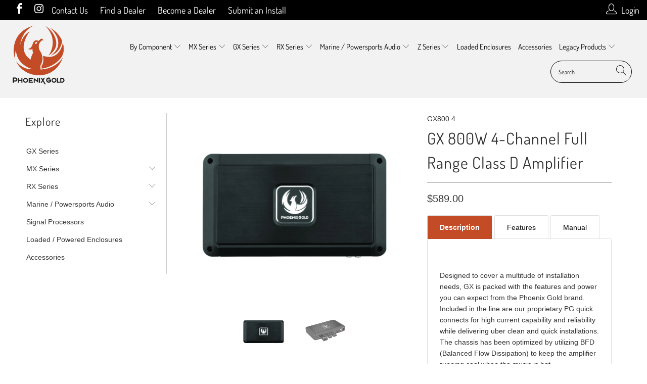

--- FILE ---
content_type: text/html; charset=utf-8
request_url: https://archive.phoenixgold.com/products/gx-800w-4-channel-full-range-class-d-amplifier-2
body_size: 35445
content:


 <!DOCTYPE html>
<html lang="en"> <head> <meta charset="utf-8"> <meta http-equiv="cleartype" content="on"> <meta name="robots" content="index,follow"> <!-- Mobile Specific Metas --> <meta name="HandheldFriendly" content="True"> <meta name="MobileOptimized" content="320"> <meta name="viewport" content="width=device-width,initial-scale=1"> <meta name="theme-color" content="#ffffff"> <title>
      GX 800W 4-Channel Full Range Class D Amplifier - Phoenix Gold</title> <link rel="preconnect dns-prefetch" href="https://fonts.shopifycdn.com" /> <link rel="preconnect dns-prefetch" href="https://cdn.shopify.com" /> <link rel="preconnect dns-prefetch" href="https://v.shopify.com" /> <link rel="preconnect dns-prefetch" href="https://cdn.shopifycloud.com" /> <link rel="stylesheet" href="https://cdnjs.cloudflare.com/ajax/libs/fancybox/3.5.6/jquery.fancybox.css"> <!-- Stylesheets for Turbo "5.0.6" --> <link href="//archive.phoenixgold.com/cdn/shop/t/12/assets/styles.scss.css?v=59598111550134404841759260132" rel="stylesheet" type="text/css" media="all" /> <script>
      window.lazySizesConfig = window.lazySizesConfig || {};

      lazySizesConfig.expand = 300;
      lazySizesConfig.loadHidden = false;

      /*! lazysizes - v4.1.4 */
      !function(a,b){var c=b(a,a.document);a.lazySizes=c,"object"==typeof module&&module.exports&&(module.exports=c)}(window,function(a,b){"use strict";if(b.getElementsByClassName){var c,d,e=b.documentElement,f=a.Date,g=a.HTMLPictureElement,h="addEventListener",i="getAttribute",j=a[h],k=a.setTimeout,l=a.requestAnimationFrame||k,m=a.requestIdleCallback,n=/^picture$/i,o=["load","error","lazyincluded","_lazyloaded"],p={},q=Array.prototype.forEach,r=function(a,b){return p[b]||(p[b]=new RegExp("(\\s|^)"+b+"(\\s|$)")),p[b].test(a[i]("class")||"")&&p[b]},s=function(a,b){r(a,b)||a.setAttribute("class",(a[i]("class")||"").trim()+" "+b)},t=function(a,b){var c;(c=r(a,b))&&a.setAttribute("class",(a[i]("class")||"").replace(c," "))},u=function(a,b,c){var d=c?h:"removeEventListener";c&&u(a,b),o.forEach(function(c){a[d](c,b)})},v=function(a,d,e,f,g){var h=b.createEvent("Event");return e||(e={}),e.instance=c,h.initEvent(d,!f,!g),h.detail=e,a.dispatchEvent(h),h},w=function(b,c){var e;!g&&(e=a.picturefill||d.pf)?(c&&c.src&&!b[i]("srcset")&&b.setAttribute("srcset",c.src),e({reevaluate:!0,elements:[b]})):c&&c.src&&(b.src=c.src)},x=function(a,b){return(getComputedStyle(a,null)||{})[b]},y=function(a,b,c){for(c=c||a.offsetWidth;c<d.minSize&&b&&!a._lazysizesWidth;)c=b.offsetWidth,b=b.parentNode;return c},z=function(){var a,c,d=[],e=[],f=d,g=function(){var b=f;for(f=d.length?e:d,a=!0,c=!1;b.length;)b.shift()();a=!1},h=function(d,e){a&&!e?d.apply(this,arguments):(f.push(d),c||(c=!0,(b.hidden?k:l)(g)))};return h._lsFlush=g,h}(),A=function(a,b){return b?function(){z(a)}:function(){var b=this,c=arguments;z(function(){a.apply(b,c)})}},B=function(a){var b,c=0,e=d.throttleDelay,g=d.ricTimeout,h=function(){b=!1,c=f.now(),a()},i=m&&g>49?function(){m(h,{timeout:g}),g!==d.ricTimeout&&(g=d.ricTimeout)}:A(function(){k(h)},!0);return function(a){var d;(a=a===!0)&&(g=33),b||(b=!0,d=e-(f.now()-c),0>d&&(d=0),a||9>d?i():k(i,d))}},C=function(a){var b,c,d=99,e=function(){b=null,a()},g=function(){var a=f.now()-c;d>a?k(g,d-a):(m||e)(e)};return function(){c=f.now(),b||(b=k(g,d))}};!function(){var b,c={lazyClass:"lazyload",loadedClass:"lazyloaded",loadingClass:"lazyloading",preloadClass:"lazypreload",errorClass:"lazyerror",autosizesClass:"lazyautosizes",srcAttr:"data-src",srcsetAttr:"data-srcset",sizesAttr:"data-sizes",minSize:40,customMedia:{},init:!0,expFactor:1.5,hFac:.8,loadMode:2,loadHidden:!0,ricTimeout:0,throttleDelay:125};d=a.lazySizesConfig||a.lazysizesConfig||{};for(b in c)b in d||(d[b]=c[b]);a.lazySizesConfig=d,k(function(){d.init&&F()})}();var D=function(){var g,l,m,o,p,y,D,F,G,H,I,J,K,L,M=/^img$/i,N=/^iframe$/i,O="onscroll"in a&&!/(gle|ing)bot/.test(navigator.userAgent),P=0,Q=0,R=0,S=-1,T=function(a){R--,a&&a.target&&u(a.target,T),(!a||0>R||!a.target)&&(R=0)},U=function(a,c){var d,f=a,g="hidden"==x(b.body,"visibility")||"hidden"!=x(a.parentNode,"visibility")&&"hidden"!=x(a,"visibility");for(F-=c,I+=c,G-=c,H+=c;g&&(f=f.offsetParent)&&f!=b.body&&f!=e;)g=(x(f,"opacity")||1)>0,g&&"visible"!=x(f,"overflow")&&(d=f.getBoundingClientRect(),g=H>d.left&&G<d.right&&I>d.top-1&&F<d.bottom+1);return g},V=function(){var a,f,h,j,k,m,n,p,q,r=c.elements;if((o=d.loadMode)&&8>R&&(a=r.length)){f=0,S++,null==K&&("expand"in d||(d.expand=e.clientHeight>500&&e.clientWidth>500?500:370),J=d.expand,K=J*d.expFactor),K>Q&&1>R&&S>2&&o>2&&!b.hidden?(Q=K,S=0):Q=o>1&&S>1&&6>R?J:P;for(;a>f;f++)if(r[f]&&!r[f]._lazyRace)if(O)if((p=r[f][i]("data-expand"))&&(m=1*p)||(m=Q),q!==m&&(y=innerWidth+m*L,D=innerHeight+m,n=-1*m,q=m),h=r[f].getBoundingClientRect(),(I=h.bottom)>=n&&(F=h.top)<=D&&(H=h.right)>=n*L&&(G=h.left)<=y&&(I||H||G||F)&&(d.loadHidden||"hidden"!=x(r[f],"visibility"))&&(l&&3>R&&!p&&(3>o||4>S)||U(r[f],m))){if(ba(r[f]),k=!0,R>9)break}else!k&&l&&!j&&4>R&&4>S&&o>2&&(g[0]||d.preloadAfterLoad)&&(g[0]||!p&&(I||H||G||F||"auto"!=r[f][i](d.sizesAttr)))&&(j=g[0]||r[f]);else ba(r[f]);j&&!k&&ba(j)}},W=B(V),X=function(a){s(a.target,d.loadedClass),t(a.target,d.loadingClass),u(a.target,Z),v(a.target,"lazyloaded")},Y=A(X),Z=function(a){Y({target:a.target})},$=function(a,b){try{a.contentWindow.location.replace(b)}catch(c){a.src=b}},_=function(a){var b,c=a[i](d.srcsetAttr);(b=d.customMedia[a[i]("data-media")||a[i]("media")])&&a.setAttribute("media",b),c&&a.setAttribute("srcset",c)},aa=A(function(a,b,c,e,f){var g,h,j,l,o,p;(o=v(a,"lazybeforeunveil",b)).defaultPrevented||(e&&(c?s(a,d.autosizesClass):a.setAttribute("sizes",e)),h=a[i](d.srcsetAttr),g=a[i](d.srcAttr),f&&(j=a.parentNode,l=j&&n.test(j.nodeName||"")),p=b.firesLoad||"src"in a&&(h||g||l),o={target:a},p&&(u(a,T,!0),clearTimeout(m),m=k(T,2500),s(a,d.loadingClass),u(a,Z,!0)),l&&q.call(j.getElementsByTagName("source"),_),h?a.setAttribute("srcset",h):g&&!l&&(N.test(a.nodeName)?$(a,g):a.src=g),f&&(h||l)&&w(a,{src:g})),a._lazyRace&&delete a._lazyRace,t(a,d.lazyClass),z(function(){(!p||a.complete&&a.naturalWidth>1)&&(p?T(o):R--,X(o))},!0)}),ba=function(a){var b,c=M.test(a.nodeName),e=c&&(a[i](d.sizesAttr)||a[i]("sizes")),f="auto"==e;(!f&&l||!c||!a[i]("src")&&!a.srcset||a.complete||r(a,d.errorClass)||!r(a,d.lazyClass))&&(b=v(a,"lazyunveilread").detail,f&&E.updateElem(a,!0,a.offsetWidth),a._lazyRace=!0,R++,aa(a,b,f,e,c))},ca=function(){if(!l){if(f.now()-p<999)return void k(ca,999);var a=C(function(){d.loadMode=3,W()});l=!0,d.loadMode=3,W(),j("scroll",function(){3==d.loadMode&&(d.loadMode=2),a()},!0)}};return{_:function(){p=f.now(),c.elements=b.getElementsByClassName(d.lazyClass),g=b.getElementsByClassName(d.lazyClass+" "+d.preloadClass),L=d.hFac,j("scroll",W,!0),j("resize",W,!0),a.MutationObserver?new MutationObserver(W).observe(e,{childList:!0,subtree:!0,attributes:!0}):(e[h]("DOMNodeInserted",W,!0),e[h]("DOMAttrModified",W,!0),setInterval(W,999)),j("hashchange",W,!0),["focus","mouseover","click","load","transitionend","animationend","webkitAnimationEnd"].forEach(function(a){b[h](a,W,!0)}),/d$|^c/.test(b.readyState)?ca():(j("load",ca),b[h]("DOMContentLoaded",W),k(ca,2e4)),c.elements.length?(V(),z._lsFlush()):W()},checkElems:W,unveil:ba}}(),E=function(){var a,c=A(function(a,b,c,d){var e,f,g;if(a._lazysizesWidth=d,d+="px",a.setAttribute("sizes",d),n.test(b.nodeName||""))for(e=b.getElementsByTagName("source"),f=0,g=e.length;g>f;f++)e[f].setAttribute("sizes",d);c.detail.dataAttr||w(a,c.detail)}),e=function(a,b,d){var e,f=a.parentNode;f&&(d=y(a,f,d),e=v(a,"lazybeforesizes",{width:d,dataAttr:!!b}),e.defaultPrevented||(d=e.detail.width,d&&d!==a._lazysizesWidth&&c(a,f,e,d)))},f=function(){var b,c=a.length;if(c)for(b=0;c>b;b++)e(a[b])},g=C(f);return{_:function(){a=b.getElementsByClassName(d.autosizesClass),j("resize",g)},checkElems:g,updateElem:e}}(),F=function(){F.i||(F.i=!0,E._(),D._())};return c={cfg:d,autoSizer:E,loader:D,init:F,uP:w,aC:s,rC:t,hC:r,fire:v,gW:y,rAF:z}}});

      /*! lazysizes - v4.1.4 */
      !function(a,b){var c=function(){b(a.lazySizes),a.removeEventListener("lazyunveilread",c,!0)};b=b.bind(null,a,a.document),"object"==typeof module&&module.exports?b(require("lazysizes")):a.lazySizes?c():a.addEventListener("lazyunveilread",c,!0)}(window,function(a,b,c){"use strict";function d(){this.ratioElems=b.getElementsByClassName("lazyaspectratio"),this._setupEvents(),this.processImages()}if(a.addEventListener){var e,f,g,h=Array.prototype.forEach,i=/^picture$/i,j="data-aspectratio",k="img["+j+"]",l=function(b){return a.matchMedia?(l=function(a){return!a||(matchMedia(a)||{}).matches})(b):a.Modernizr&&Modernizr.mq?!b||Modernizr.mq(b):!b},m=c.aC,n=c.rC,o=c.cfg;d.prototype={_setupEvents:function(){var a=this,c=function(b){b.naturalWidth<36?a.addAspectRatio(b,!0):a.removeAspectRatio(b,!0)},d=function(){a.processImages()};b.addEventListener("load",function(a){a.target.getAttribute&&a.target.getAttribute(j)&&c(a.target)},!0),addEventListener("resize",function(){var b,d=function(){h.call(a.ratioElems,c)};return function(){clearTimeout(b),b=setTimeout(d,99)}}()),b.addEventListener("DOMContentLoaded",d),addEventListener("load",d)},processImages:function(a){var c,d;a||(a=b),c="length"in a&&!a.nodeName?a:a.querySelectorAll(k);for(d=0;d<c.length;d++)c[d].naturalWidth>36?this.removeAspectRatio(c[d]):this.addAspectRatio(c[d])},getSelectedRatio:function(a){var b,c,d,e,f,g=a.parentNode;if(g&&i.test(g.nodeName||""))for(d=g.getElementsByTagName("source"),b=0,c=d.length;c>b;b++)if(e=d[b].getAttribute("data-media")||d[b].getAttribute("media"),o.customMedia[e]&&(e=o.customMedia[e]),l(e)){f=d[b].getAttribute(j);break}return f||a.getAttribute(j)||""},parseRatio:function(){var a=/^\s*([+\d\.]+)(\s*[\/x]\s*([+\d\.]+))?\s*$/,b={};return function(c){var d;return!b[c]&&(d=c.match(a))&&(d[3]?b[c]=d[1]/d[3]:b[c]=1*d[1]),b[c]}}(),addAspectRatio:function(b,c){var d,e=b.offsetWidth,f=b.offsetHeight;return c||m(b,"lazyaspectratio"),36>e&&0>=f?void((e||f&&a.console)&&console.log("Define width or height of image, so we can calculate the other dimension")):(d=this.getSelectedRatio(b),d=this.parseRatio(d),void(d&&(e?b.style.height=e/d+"px":b.style.width=f*d+"px")))},removeAspectRatio:function(a){n(a,"lazyaspectratio"),a.style.height="",a.style.width="",a.removeAttribute(j)}},f=function(){g=a.jQuery||a.Zepto||a.shoestring||a.$,g&&g.fn&&!g.fn.imageRatio&&g.fn.filter&&g.fn.add&&g.fn.find?g.fn.imageRatio=function(){return e.processImages(this.find(k).add(this.filter(k))),this}:g=!1},f(),setTimeout(f),e=new d,a.imageRatio=e,"object"==typeof module&&module.exports?module.exports=e:"function"==typeof define&&define.amd&&define(e)}});

        /*! lazysizes - v4.1.5 */
        !function(a,b){var c=function(){b(a.lazySizes),a.removeEventListener("lazyunveilread",c,!0)};b=b.bind(null,a,a.document),"object"==typeof module&&module.exports?b(require("lazysizes")):a.lazySizes?c():a.addEventListener("lazyunveilread",c,!0)}(window,function(a,b,c){"use strict";if(a.addEventListener){var d=/\s+/g,e=/\s*\|\s+|\s+\|\s*/g,f=/^(.+?)(?:\s+\[\s*(.+?)\s*\])(?:\s+\[\s*(.+?)\s*\])?$/,g=/^\s*\(*\s*type\s*:\s*(.+?)\s*\)*\s*$/,h=/\(|\)|'/,i={contain:1,cover:1},j=function(a){var b=c.gW(a,a.parentNode);return(!a._lazysizesWidth||b>a._lazysizesWidth)&&(a._lazysizesWidth=b),a._lazysizesWidth},k=function(a){var b;return b=(getComputedStyle(a)||{getPropertyValue:function(){}}).getPropertyValue("background-size"),!i[b]&&i[a.style.backgroundSize]&&(b=a.style.backgroundSize),b},l=function(a,b){if(b){var c=b.match(g);c&&c[1]?a.setAttribute("type",c[1]):a.setAttribute("media",lazySizesConfig.customMedia[b]||b)}},m=function(a,c,g){var h=b.createElement("picture"),i=c.getAttribute(lazySizesConfig.sizesAttr),j=c.getAttribute("data-ratio"),k=c.getAttribute("data-optimumx");c._lazybgset&&c._lazybgset.parentNode==c&&c.removeChild(c._lazybgset),Object.defineProperty(g,"_lazybgset",{value:c,writable:!0}),Object.defineProperty(c,"_lazybgset",{value:h,writable:!0}),a=a.replace(d," ").split(e),h.style.display="none",g.className=lazySizesConfig.lazyClass,1!=a.length||i||(i="auto"),a.forEach(function(a){var c,d=b.createElement("source");i&&"auto"!=i&&d.setAttribute("sizes",i),(c=a.match(f))?(d.setAttribute(lazySizesConfig.srcsetAttr,c[1]),l(d,c[2]),l(d,c[3])):d.setAttribute(lazySizesConfig.srcsetAttr,a),h.appendChild(d)}),i&&(g.setAttribute(lazySizesConfig.sizesAttr,i),c.removeAttribute(lazySizesConfig.sizesAttr),c.removeAttribute("sizes")),k&&g.setAttribute("data-optimumx",k),j&&g.setAttribute("data-ratio",j),h.appendChild(g),c.appendChild(h)},n=function(a){if(a.target._lazybgset){var b=a.target,d=b._lazybgset,e=b.currentSrc||b.src;if(e){var f=c.fire(d,"bgsetproxy",{src:e,useSrc:h.test(e)?JSON.stringify(e):e});f.defaultPrevented||(d.style.backgroundImage="url("+f.detail.useSrc+")")}b._lazybgsetLoading&&(c.fire(d,"_lazyloaded",{},!1,!0),delete b._lazybgsetLoading)}};addEventListener("lazybeforeunveil",function(a){var d,e,f;!a.defaultPrevented&&(d=a.target.getAttribute("data-bgset"))&&(f=a.target,e=b.createElement("img"),e.alt="",e._lazybgsetLoading=!0,a.detail.firesLoad=!0,m(d,f,e),setTimeout(function(){c.loader.unveil(e),c.rAF(function(){c.fire(e,"_lazyloaded",{},!0,!0),e.complete&&n({target:e})})}))}),b.addEventListener("load",n,!0),a.addEventListener("lazybeforesizes",function(a){if(a.detail.instance==c&&a.target._lazybgset&&a.detail.dataAttr){var b=a.target._lazybgset,d=k(b);i[d]&&(a.target._lazysizesParentFit=d,c.rAF(function(){a.target.setAttribute("data-parent-fit",d),a.target._lazysizesParentFit&&delete a.target._lazysizesParentFit}))}},!0),b.documentElement.addEventListener("lazybeforesizes",function(a){!a.defaultPrevented&&a.target._lazybgset&&a.detail.instance==c&&(a.detail.width=j(a.target._lazybgset))})}});</script> <script>
      
Shopify = window.Shopify || {};Shopify.theme_settings = {};Shopify.currency_settings = {};Shopify.theme_settings.display_tos_checkbox = false;Shopify.theme_settings.go_to_checkout = true;Shopify.theme_settings.cart_action = "ajax";Shopify.theme_settings.collection_swatches = false;Shopify.theme_settings.collection_secondary_image = true;Shopify.theme_settings.show_multiple_currencies = false;Shopify.theme_settings.currency_format = 'money_format';Shopify.currency_settings.shopifyMultiCurrencyIsEnabled = false;Shopify.currency_settings.shop_currency = "USD";Shopify.currency_settings.default_currency = "USD";Shopify.currency_settings.money_with_currency_format = "${{amount}} USD";Shopify.currency_settings.money_format = "${{amount}}";Shopify.theme_settings.display_inventory_left = false;Shopify.theme_settings.inventory_threshold = 10;Shopify.theme_settings.limit_quantity = false;Shopify.theme_settings.menu_position = "inline";Shopify.theme_settings.newsletter_popup = false;Shopify.theme_settings.newsletter_popup_days = "0";Shopify.theme_settings.newsletter_popup_mobile = false;Shopify.theme_settings.newsletter_popup_seconds = 8;Shopify.theme_settings.pagination_type = "basic_pagination";Shopify.theme_settings.search_pagination_type = "basic_pagination";Shopify.theme_settings.enable_shopify_review_comments = false;Shopify.theme_settings.enable_shopify_collection_badges = false;Shopify.theme_settings.quick_shop_thumbnail_position = "bottom-thumbnails";Shopify.theme_settings.product_form_style = "dropdown";Shopify.theme_settings.sale_banner_enabled = true;Shopify.theme_settings.display_savings = true;Shopify.theme_settings.display_sold_out_price = false;Shopify.theme_settings.sold_out_text = "Sold Out";Shopify.theme_settings.free_text = "Price TBD";Shopify.theme_settings.search_option = "products";Shopify.theme_settings.search_items_to_display = 5;Shopify.theme_settings.enable_autocomplete = true;Shopify.theme_settings.page_dots_enabled = false;Shopify.theme_settings.slideshow_arrow_size = "light";Shopify.theme_settings.quick_shop_enabled = false;Shopify.translation =Shopify.translation || {};Shopify.translation.agree_to_terms_warning = "You must agree with the terms and conditions to checkout.";Shopify.translation.one_item_left = "item left";Shopify.translation.items_left_text = "items left";Shopify.translation.cart_savings_text = "Total Savings";Shopify.translation.cart_discount_text = "Discount";Shopify.translation.cart_subtotal_text = "Subtotal";Shopify.translation.cart_remove_text = "Remove";Shopify.translation.newsletter_success_text = "Thank you for joining our mailing list!";Shopify.translation.notify_email = "Enter your email address...";Shopify.translation.notify_email_value = "Translation missing: en.contact.fields.email";Shopify.translation.notify_email_send = "Send";Shopify.translation.notify_message_first = "Please notify me when ";Shopify.translation.notify_message_last = " becomes available - ";Shopify.translation.notify_success_text = "Thanks! We will notify you when this product becomes available!";Shopify.translation.add_to_cart = "Add to Cart";Shopify.translation.coming_soon_text = "Coming Soon";Shopify.translation.sold_out_text = "Sold Out";Shopify.translation.sale_text = "Sale";Shopify.translation.savings_text = "You Save";Shopify.translation.free_price_text = "Translation missing: en.settings.free_price_text";Shopify.translation.from_text = "from";Shopify.translation.new_text = "New";Shopify.translation.pre_order_text = "Pre-Order";Shopify.translation.unavailable_text = "Unavailable";Shopify.translation.all_results = "View all results";</script> <meta name="description" content="Description   Designed to cover a multitude of installation needs, GX is packed with the features and power you can expect from the Phoenix Gold brand. Included in the line are our proprietary PG quick connects for high current capability and reliability while delivering uber clean and quick installations. The chassis " /> <link rel="shortcut icon" type="image/x-icon" href="//archive.phoenixgold.com/cdn/shop/files/pgfavi_180x180.png?v=1614298765"> <link rel="apple-touch-icon" href="//archive.phoenixgold.com/cdn/shop/files/pgfavi_180x180.png?v=1614298765"/> <link rel="apple-touch-icon" sizes="57x57" href="//archive.phoenixgold.com/cdn/shop/files/pgfavi_57x57.png?v=1614298765"/> <link rel="apple-touch-icon" sizes="60x60" href="//archive.phoenixgold.com/cdn/shop/files/pgfavi_60x60.png?v=1614298765"/> <link rel="apple-touch-icon" sizes="72x72" href="//archive.phoenixgold.com/cdn/shop/files/pgfavi_72x72.png?v=1614298765"/> <link rel="apple-touch-icon" sizes="76x76" href="//archive.phoenixgold.com/cdn/shop/files/pgfavi_76x76.png?v=1614298765"/> <link rel="apple-touch-icon" sizes="114x114" href="//archive.phoenixgold.com/cdn/shop/files/pgfavi_114x114.png?v=1614298765"/> <link rel="apple-touch-icon" sizes="180x180" href="//archive.phoenixgold.com/cdn/shop/files/pgfavi_180x180.png?v=1614298765"/> <link rel="apple-touch-icon" sizes="228x228" href="//archive.phoenixgold.com/cdn/shop/files/pgfavi_228x228.png?v=1614298765"/> <link rel="canonical" href="https://archive.phoenixgold.com/products/gx-800w-4-channel-full-range-class-d-amplifier-2" /> <script>window.performance && window.performance.mark && window.performance.mark('shopify.content_for_header.start');</script><meta id="shopify-digital-wallet" name="shopify-digital-wallet" content="/35765846153/digital_wallets/dialog">
<meta name="shopify-checkout-api-token" content="63f689ad0df33dd958ec50f8ab627a52">
<meta id="in-context-paypal-metadata" data-shop-id="35765846153" data-venmo-supported="true" data-environment="production" data-locale="en_US" data-paypal-v4="true" data-currency="USD">
<link rel="alternate" type="application/json+oembed" href="https://archive.phoenixgold.com/products/gx-800w-4-channel-full-range-class-d-amplifier-2.oembed">
<script async="async" src="/checkouts/internal/preloads.js?locale=en-US"></script>
<script id="shopify-features" type="application/json">{"accessToken":"63f689ad0df33dd958ec50f8ab627a52","betas":["rich-media-storefront-analytics"],"domain":"archive.phoenixgold.com","predictiveSearch":true,"shopId":35765846153,"locale":"en"}</script>
<script>var Shopify = Shopify || {};
Shopify.shop = "pg-audio.myshopify.com";
Shopify.locale = "en";
Shopify.currency = {"active":"USD","rate":"1.0"};
Shopify.country = "US";
Shopify.theme = {"name":"GX Launch ecomm Turbo-seoul th-09-21-2020","id":112578363545,"schema_name":"Turbo","schema_version":"5.0.6","theme_store_id":null,"role":"main"};
Shopify.theme.handle = "null";
Shopify.theme.style = {"id":null,"handle":null};
Shopify.cdnHost = "archive.phoenixgold.com/cdn";
Shopify.routes = Shopify.routes || {};
Shopify.routes.root = "/";</script>
<script type="module">!function(o){(o.Shopify=o.Shopify||{}).modules=!0}(window);</script>
<script>!function(o){function n(){var o=[];function n(){o.push(Array.prototype.slice.apply(arguments))}return n.q=o,n}var t=o.Shopify=o.Shopify||{};t.loadFeatures=n(),t.autoloadFeatures=n()}(window);</script>
<script id="shop-js-analytics" type="application/json">{"pageType":"product"}</script>
<script defer="defer" async type="module" src="//archive.phoenixgold.com/cdn/shopifycloud/shop-js/modules/v2/client.init-shop-cart-sync_BT-GjEfc.en.esm.js"></script>
<script defer="defer" async type="module" src="//archive.phoenixgold.com/cdn/shopifycloud/shop-js/modules/v2/chunk.common_D58fp_Oc.esm.js"></script>
<script defer="defer" async type="module" src="//archive.phoenixgold.com/cdn/shopifycloud/shop-js/modules/v2/chunk.modal_xMitdFEc.esm.js"></script>
<script type="module">
  await import("//archive.phoenixgold.com/cdn/shopifycloud/shop-js/modules/v2/client.init-shop-cart-sync_BT-GjEfc.en.esm.js");
await import("//archive.phoenixgold.com/cdn/shopifycloud/shop-js/modules/v2/chunk.common_D58fp_Oc.esm.js");
await import("//archive.phoenixgold.com/cdn/shopifycloud/shop-js/modules/v2/chunk.modal_xMitdFEc.esm.js");

  window.Shopify.SignInWithShop?.initShopCartSync?.({"fedCMEnabled":true,"windoidEnabled":true});

</script>
<script>(function() {
  var isLoaded = false;
  function asyncLoad() {
    if (isLoaded) return;
    isLoaded = true;
    var urls = ["https:\/\/cookiebar.hulkapps.com\/hulk_cookie_bar.js?shop=pg-audio.myshopify.com"];
    for (var i = 0; i <urls.length; i++) {
      var s = document.createElement('script');
      s.type = 'text/javascript';
      s.async = true;
      s.src = urls[i];
      var x = document.getElementsByTagName('script')[0];
      x.parentNode.insertBefore(s, x);
    }
  };
  if(window.attachEvent) {
    window.attachEvent('onload', asyncLoad);
  } else {
    window.addEventListener('load', asyncLoad, false);
  }
})();</script>
<script id="__st">var __st={"a":35765846153,"offset":-18000,"reqid":"e9ca2999-3294-4b5e-a296-4ffb27c47743-1769175213","pageurl":"archive.phoenixgold.com\/products\/gx-800w-4-channel-full-range-class-d-amplifier-2","u":"97b43f5131fc","p":"product","rtyp":"product","rid":5674854645913};</script>
<script>window.ShopifyPaypalV4VisibilityTracking = true;</script>
<script id="captcha-bootstrap">!function(){'use strict';const t='contact',e='account',n='new_comment',o=[[t,t],['blogs',n],['comments',n],[t,'customer']],c=[[e,'customer_login'],[e,'guest_login'],[e,'recover_customer_password'],[e,'create_customer']],r=t=>t.map((([t,e])=>`form[action*='/${t}']:not([data-nocaptcha='true']) input[name='form_type'][value='${e}']`)).join(','),a=t=>()=>t?[...document.querySelectorAll(t)].map((t=>t.form)):[];function s(){const t=[...o],e=r(t);return a(e)}const i='password',u='form_key',d=['recaptcha-v3-token','g-recaptcha-response','h-captcha-response',i],f=()=>{try{return window.sessionStorage}catch{return}},m='__shopify_v',_=t=>t.elements[u];function p(t,e,n=!1){try{const o=window.sessionStorage,c=JSON.parse(o.getItem(e)),{data:r}=function(t){const{data:e,action:n}=t;return t[m]||n?{data:e,action:n}:{data:t,action:n}}(c);for(const[e,n]of Object.entries(r))t.elements[e]&&(t.elements[e].value=n);n&&o.removeItem(e)}catch(o){console.error('form repopulation failed',{error:o})}}const l='form_type',E='cptcha';function T(t){t.dataset[E]=!0}const w=window,h=w.document,L='Shopify',v='ce_forms',y='captcha';let A=!1;((t,e)=>{const n=(g='f06e6c50-85a8-45c8-87d0-21a2b65856fe',I='https://cdn.shopify.com/shopifycloud/storefront-forms-hcaptcha/ce_storefront_forms_captcha_hcaptcha.v1.5.2.iife.js',D={infoText:'Protected by hCaptcha',privacyText:'Privacy',termsText:'Terms'},(t,e,n)=>{const o=w[L][v],c=o.bindForm;if(c)return c(t,g,e,D).then(n);var r;o.q.push([[t,g,e,D],n]),r=I,A||(h.body.append(Object.assign(h.createElement('script'),{id:'captcha-provider',async:!0,src:r})),A=!0)});var g,I,D;w[L]=w[L]||{},w[L][v]=w[L][v]||{},w[L][v].q=[],w[L][y]=w[L][y]||{},w[L][y].protect=function(t,e){n(t,void 0,e),T(t)},Object.freeze(w[L][y]),function(t,e,n,w,h,L){const[v,y,A,g]=function(t,e,n){const i=e?o:[],u=t?c:[],d=[...i,...u],f=r(d),m=r(i),_=r(d.filter((([t,e])=>n.includes(e))));return[a(f),a(m),a(_),s()]}(w,h,L),I=t=>{const e=t.target;return e instanceof HTMLFormElement?e:e&&e.form},D=t=>v().includes(t);t.addEventListener('submit',(t=>{const e=I(t);if(!e)return;const n=D(e)&&!e.dataset.hcaptchaBound&&!e.dataset.recaptchaBound,o=_(e),c=g().includes(e)&&(!o||!o.value);(n||c)&&t.preventDefault(),c&&!n&&(function(t){try{if(!f())return;!function(t){const e=f();if(!e)return;const n=_(t);if(!n)return;const o=n.value;o&&e.removeItem(o)}(t);const e=Array.from(Array(32),(()=>Math.random().toString(36)[2])).join('');!function(t,e){_(t)||t.append(Object.assign(document.createElement('input'),{type:'hidden',name:u})),t.elements[u].value=e}(t,e),function(t,e){const n=f();if(!n)return;const o=[...t.querySelectorAll(`input[type='${i}']`)].map((({name:t})=>t)),c=[...d,...o],r={};for(const[a,s]of new FormData(t).entries())c.includes(a)||(r[a]=s);n.setItem(e,JSON.stringify({[m]:1,action:t.action,data:r}))}(t,e)}catch(e){console.error('failed to persist form',e)}}(e),e.submit())}));const S=(t,e)=>{t&&!t.dataset[E]&&(n(t,e.some((e=>e===t))),T(t))};for(const o of['focusin','change'])t.addEventListener(o,(t=>{const e=I(t);D(e)&&S(e,y())}));const B=e.get('form_key'),M=e.get(l),P=B&&M;t.addEventListener('DOMContentLoaded',(()=>{const t=y();if(P)for(const e of t)e.elements[l].value===M&&p(e,B);[...new Set([...A(),...v().filter((t=>'true'===t.dataset.shopifyCaptcha))])].forEach((e=>S(e,t)))}))}(h,new URLSearchParams(w.location.search),n,t,e,['guest_login'])})(!0,!0)}();</script>
<script integrity="sha256-4kQ18oKyAcykRKYeNunJcIwy7WH5gtpwJnB7kiuLZ1E=" data-source-attribution="shopify.loadfeatures" defer="defer" src="//archive.phoenixgold.com/cdn/shopifycloud/storefront/assets/storefront/load_feature-a0a9edcb.js" crossorigin="anonymous"></script>
<script data-source-attribution="shopify.dynamic_checkout.dynamic.init">var Shopify=Shopify||{};Shopify.PaymentButton=Shopify.PaymentButton||{isStorefrontPortableWallets:!0,init:function(){window.Shopify.PaymentButton.init=function(){};var t=document.createElement("script");t.src="https://archive.phoenixgold.com/cdn/shopifycloud/portable-wallets/latest/portable-wallets.en.js",t.type="module",document.head.appendChild(t)}};
</script>
<script data-source-attribution="shopify.dynamic_checkout.buyer_consent">
  function portableWalletsHideBuyerConsent(e){var t=document.getElementById("shopify-buyer-consent"),n=document.getElementById("shopify-subscription-policy-button");t&&n&&(t.classList.add("hidden"),t.setAttribute("aria-hidden","true"),n.removeEventListener("click",e))}function portableWalletsShowBuyerConsent(e){var t=document.getElementById("shopify-buyer-consent"),n=document.getElementById("shopify-subscription-policy-button");t&&n&&(t.classList.remove("hidden"),t.removeAttribute("aria-hidden"),n.addEventListener("click",e))}window.Shopify?.PaymentButton&&(window.Shopify.PaymentButton.hideBuyerConsent=portableWalletsHideBuyerConsent,window.Shopify.PaymentButton.showBuyerConsent=portableWalletsShowBuyerConsent);
</script>
<script data-source-attribution="shopify.dynamic_checkout.cart.bootstrap">document.addEventListener("DOMContentLoaded",(function(){function t(){return document.querySelector("shopify-accelerated-checkout-cart, shopify-accelerated-checkout")}if(t())Shopify.PaymentButton.init();else{new MutationObserver((function(e,n){t()&&(Shopify.PaymentButton.init(),n.disconnect())})).observe(document.body,{childList:!0,subtree:!0})}}));
</script>
<link id="shopify-accelerated-checkout-styles" rel="stylesheet" media="screen" href="https://archive.phoenixgold.com/cdn/shopifycloud/portable-wallets/latest/accelerated-checkout-backwards-compat.css" crossorigin="anonymous">
<style id="shopify-accelerated-checkout-cart">
        #shopify-buyer-consent {
  margin-top: 1em;
  display: inline-block;
  width: 100%;
}

#shopify-buyer-consent.hidden {
  display: none;
}

#shopify-subscription-policy-button {
  background: none;
  border: none;
  padding: 0;
  text-decoration: underline;
  font-size: inherit;
  cursor: pointer;
}

#shopify-subscription-policy-button::before {
  box-shadow: none;
}

      </style>

<script>window.performance && window.performance.mark && window.performance.mark('shopify.content_for_header.end');</script>

    

<meta name="author" content="Phoenix Gold">
<meta property="og:url" content="https://archive.phoenixgold.com/products/gx-800w-4-channel-full-range-class-d-amplifier-2">
<meta property="og:site_name" content="Phoenix Gold"> <meta property="og:type" content="product"> <meta property="og:title" content="GX 800W 4-Channel Full Range Class D Amplifier"> <meta property="og:image" content="https://archive.phoenixgold.com/cdn/shop/products/gx-800w-4-channel-full-range-class-d-amplifier-435334_600x.jpg?v=1600811588"> <meta property="og:image:secure_url" content="https://archive.phoenixgold.com/cdn/shop/products/gx-800w-4-channel-full-range-class-d-amplifier-435334_600x.jpg?v=1600811588"> <meta property="og:image:width" content="2048"> <meta property="og:image:height" content="1561"> <meta property="og:image" content="https://archive.phoenixgold.com/cdn/shop/products/gx-800w-4-channel-full-range-class-d-amplifier-159607_600x.png?v=1602596577"> <meta property="og:image:secure_url" content="https://archive.phoenixgold.com/cdn/shop/products/gx-800w-4-channel-full-range-class-d-amplifier-159607_600x.png?v=1602596577"> <meta property="og:image:width" content="2048"> <meta property="og:image:height" content="1537"> <meta property="og:image" content="https://archive.phoenixgold.com/cdn/shop/products/gx-800w-4-channel-full-range-class-d-amplifier-336329_600x.png?v=1602596577"> <meta property="og:image:secure_url" content="https://archive.phoenixgold.com/cdn/shop/products/gx-800w-4-channel-full-range-class-d-amplifier-336329_600x.png?v=1602596577"> <meta property="og:image:width" content="2048"> <meta property="og:image:height" content="497"> <meta property="product:price:amount" content="589.00"> <meta property="product:price:currency" content="USD"> <meta property="og:description" content="Description   Designed to cover a multitude of installation needs, GX is packed with the features and power you can expect from the Phoenix Gold brand. Included in the line are our proprietary PG quick connects for high current capability and reliability while delivering uber clean and quick installations. The chassis ">




<meta name="twitter:card" content="summary"> <meta name="twitter:title" content="GX 800W 4-Channel Full Range Class D Amplifier"> <meta name="twitter:description" content="Description   Designed to cover a multitude of installation needs, GX is packed with the features and power you can expect from the Phoenix Gold brand. Included in the line are our proprietary PG quick connects for high current capability and reliability while delivering uber clean and quick installations. The chassis has been optimized by utilizing BFD (Balanced Flow Dissipation) to keep the amplifier running cool when the music is hot. Features Audiophile Grade Full Range Class D - Precision Components and Op Amps used to increase sound quality and lower distortion High Pass and Low Pass Crossovers - Reduces the need for external processing which could lead to noise intrusion High-Level Input Capable - for Easy OEM Integration - Can accept input sources from most OEM radios (requires Stinger Xi2LINE) Selectable Balanced / Unbalanced Inputs - Matching input types allow for the best"> <meta name="twitter:image" content="https://archive.phoenixgold.com/cdn/shop/products/gx-800w-4-channel-full-range-class-d-amplifier-435334_240x.jpg?v=1600811588"> <meta name="twitter:image:width" content="240"> <meta name="twitter:image:height" content="240"> <meta name="twitter:image:alt" content="GX 800W 4-Channel Full Range Class D Amplifier - Phoenix Gold"><link href="https://monorail-edge.shopifysvc.com" rel="dns-prefetch">
<script>(function(){if ("sendBeacon" in navigator && "performance" in window) {try {var session_token_from_headers = performance.getEntriesByType('navigation')[0].serverTiming.find(x => x.name == '_s').description;} catch {var session_token_from_headers = undefined;}var session_cookie_matches = document.cookie.match(/_shopify_s=([^;]*)/);var session_token_from_cookie = session_cookie_matches && session_cookie_matches.length === 2 ? session_cookie_matches[1] : "";var session_token = session_token_from_headers || session_token_from_cookie || "";function handle_abandonment_event(e) {var entries = performance.getEntries().filter(function(entry) {return /monorail-edge.shopifysvc.com/.test(entry.name);});if (!window.abandonment_tracked && entries.length === 0) {window.abandonment_tracked = true;var currentMs = Date.now();var navigation_start = performance.timing.navigationStart;var payload = {shop_id: 35765846153,url: window.location.href,navigation_start,duration: currentMs - navigation_start,session_token,page_type: "product"};window.navigator.sendBeacon("https://monorail-edge.shopifysvc.com/v1/produce", JSON.stringify({schema_id: "online_store_buyer_site_abandonment/1.1",payload: payload,metadata: {event_created_at_ms: currentMs,event_sent_at_ms: currentMs}}));}}window.addEventListener('pagehide', handle_abandonment_event);}}());</script>
<script id="web-pixels-manager-setup">(function e(e,d,r,n,o){if(void 0===o&&(o={}),!Boolean(null===(a=null===(i=window.Shopify)||void 0===i?void 0:i.analytics)||void 0===a?void 0:a.replayQueue)){var i,a;window.Shopify=window.Shopify||{};var t=window.Shopify;t.analytics=t.analytics||{};var s=t.analytics;s.replayQueue=[],s.publish=function(e,d,r){return s.replayQueue.push([e,d,r]),!0};try{self.performance.mark("wpm:start")}catch(e){}var l=function(){var e={modern:/Edge?\/(1{2}[4-9]|1[2-9]\d|[2-9]\d{2}|\d{4,})\.\d+(\.\d+|)|Firefox\/(1{2}[4-9]|1[2-9]\d|[2-9]\d{2}|\d{4,})\.\d+(\.\d+|)|Chrom(ium|e)\/(9{2}|\d{3,})\.\d+(\.\d+|)|(Maci|X1{2}).+ Version\/(15\.\d+|(1[6-9]|[2-9]\d|\d{3,})\.\d+)([,.]\d+|)( \(\w+\)|)( Mobile\/\w+|) Safari\/|Chrome.+OPR\/(9{2}|\d{3,})\.\d+\.\d+|(CPU[ +]OS|iPhone[ +]OS|CPU[ +]iPhone|CPU IPhone OS|CPU iPad OS)[ +]+(15[._]\d+|(1[6-9]|[2-9]\d|\d{3,})[._]\d+)([._]\d+|)|Android:?[ /-](13[3-9]|1[4-9]\d|[2-9]\d{2}|\d{4,})(\.\d+|)(\.\d+|)|Android.+Firefox\/(13[5-9]|1[4-9]\d|[2-9]\d{2}|\d{4,})\.\d+(\.\d+|)|Android.+Chrom(ium|e)\/(13[3-9]|1[4-9]\d|[2-9]\d{2}|\d{4,})\.\d+(\.\d+|)|SamsungBrowser\/([2-9]\d|\d{3,})\.\d+/,legacy:/Edge?\/(1[6-9]|[2-9]\d|\d{3,})\.\d+(\.\d+|)|Firefox\/(5[4-9]|[6-9]\d|\d{3,})\.\d+(\.\d+|)|Chrom(ium|e)\/(5[1-9]|[6-9]\d|\d{3,})\.\d+(\.\d+|)([\d.]+$|.*Safari\/(?![\d.]+ Edge\/[\d.]+$))|(Maci|X1{2}).+ Version\/(10\.\d+|(1[1-9]|[2-9]\d|\d{3,})\.\d+)([,.]\d+|)( \(\w+\)|)( Mobile\/\w+|) Safari\/|Chrome.+OPR\/(3[89]|[4-9]\d|\d{3,})\.\d+\.\d+|(CPU[ +]OS|iPhone[ +]OS|CPU[ +]iPhone|CPU IPhone OS|CPU iPad OS)[ +]+(10[._]\d+|(1[1-9]|[2-9]\d|\d{3,})[._]\d+)([._]\d+|)|Android:?[ /-](13[3-9]|1[4-9]\d|[2-9]\d{2}|\d{4,})(\.\d+|)(\.\d+|)|Mobile Safari.+OPR\/([89]\d|\d{3,})\.\d+\.\d+|Android.+Firefox\/(13[5-9]|1[4-9]\d|[2-9]\d{2}|\d{4,})\.\d+(\.\d+|)|Android.+Chrom(ium|e)\/(13[3-9]|1[4-9]\d|[2-9]\d{2}|\d{4,})\.\d+(\.\d+|)|Android.+(UC? ?Browser|UCWEB|U3)[ /]?(15\.([5-9]|\d{2,})|(1[6-9]|[2-9]\d|\d{3,})\.\d+)\.\d+|SamsungBrowser\/(5\.\d+|([6-9]|\d{2,})\.\d+)|Android.+MQ{2}Browser\/(14(\.(9|\d{2,})|)|(1[5-9]|[2-9]\d|\d{3,})(\.\d+|))(\.\d+|)|K[Aa][Ii]OS\/(3\.\d+|([4-9]|\d{2,})\.\d+)(\.\d+|)/},d=e.modern,r=e.legacy,n=navigator.userAgent;return n.match(d)?"modern":n.match(r)?"legacy":"unknown"}(),u="modern"===l?"modern":"legacy",c=(null!=n?n:{modern:"",legacy:""})[u],f=function(e){return[e.baseUrl,"/wpm","/b",e.hashVersion,"modern"===e.buildTarget?"m":"l",".js"].join("")}({baseUrl:d,hashVersion:r,buildTarget:u}),m=function(e){var d=e.version,r=e.bundleTarget,n=e.surface,o=e.pageUrl,i=e.monorailEndpoint;return{emit:function(e){var a=e.status,t=e.errorMsg,s=(new Date).getTime(),l=JSON.stringify({metadata:{event_sent_at_ms:s},events:[{schema_id:"web_pixels_manager_load/3.1",payload:{version:d,bundle_target:r,page_url:o,status:a,surface:n,error_msg:t},metadata:{event_created_at_ms:s}}]});if(!i)return console&&console.warn&&console.warn("[Web Pixels Manager] No Monorail endpoint provided, skipping logging."),!1;try{return self.navigator.sendBeacon.bind(self.navigator)(i,l)}catch(e){}var u=new XMLHttpRequest;try{return u.open("POST",i,!0),u.setRequestHeader("Content-Type","text/plain"),u.send(l),!0}catch(e){return console&&console.warn&&console.warn("[Web Pixels Manager] Got an unhandled error while logging to Monorail."),!1}}}}({version:r,bundleTarget:l,surface:e.surface,pageUrl:self.location.href,monorailEndpoint:e.monorailEndpoint});try{o.browserTarget=l,function(e){var d=e.src,r=e.async,n=void 0===r||r,o=e.onload,i=e.onerror,a=e.sri,t=e.scriptDataAttributes,s=void 0===t?{}:t,l=document.createElement("script"),u=document.querySelector("head"),c=document.querySelector("body");if(l.async=n,l.src=d,a&&(l.integrity=a,l.crossOrigin="anonymous"),s)for(var f in s)if(Object.prototype.hasOwnProperty.call(s,f))try{l.dataset[f]=s[f]}catch(e){}if(o&&l.addEventListener("load",o),i&&l.addEventListener("error",i),u)u.appendChild(l);else{if(!c)throw new Error("Did not find a head or body element to append the script");c.appendChild(l)}}({src:f,async:!0,onload:function(){if(!function(){var e,d;return Boolean(null===(d=null===(e=window.Shopify)||void 0===e?void 0:e.analytics)||void 0===d?void 0:d.initialized)}()){var d=window.webPixelsManager.init(e)||void 0;if(d){var r=window.Shopify.analytics;r.replayQueue.forEach((function(e){var r=e[0],n=e[1],o=e[2];d.publishCustomEvent(r,n,o)})),r.replayQueue=[],r.publish=d.publishCustomEvent,r.visitor=d.visitor,r.initialized=!0}}},onerror:function(){return m.emit({status:"failed",errorMsg:"".concat(f," has failed to load")})},sri:function(e){var d=/^sha384-[A-Za-z0-9+/=]+$/;return"string"==typeof e&&d.test(e)}(c)?c:"",scriptDataAttributes:o}),m.emit({status:"loading"})}catch(e){m.emit({status:"failed",errorMsg:(null==e?void 0:e.message)||"Unknown error"})}}})({shopId: 35765846153,storefrontBaseUrl: "https://archive.phoenixgold.com",extensionsBaseUrl: "https://extensions.shopifycdn.com/cdn/shopifycloud/web-pixels-manager",monorailEndpoint: "https://monorail-edge.shopifysvc.com/unstable/produce_batch",surface: "storefront-renderer",enabledBetaFlags: ["2dca8a86"],webPixelsConfigList: [{"id":"78774463","eventPayloadVersion":"v1","runtimeContext":"LAX","scriptVersion":"1","type":"CUSTOM","privacyPurposes":["ANALYTICS"],"name":"Google Analytics tag (migrated)"},{"id":"shopify-app-pixel","configuration":"{}","eventPayloadVersion":"v1","runtimeContext":"STRICT","scriptVersion":"0450","apiClientId":"shopify-pixel","type":"APP","privacyPurposes":["ANALYTICS","MARKETING"]},{"id":"shopify-custom-pixel","eventPayloadVersion":"v1","runtimeContext":"LAX","scriptVersion":"0450","apiClientId":"shopify-pixel","type":"CUSTOM","privacyPurposes":["ANALYTICS","MARKETING"]}],isMerchantRequest: false,initData: {"shop":{"name":"Phoenix Gold","paymentSettings":{"currencyCode":"USD"},"myshopifyDomain":"pg-audio.myshopify.com","countryCode":"US","storefrontUrl":"https:\/\/archive.phoenixgold.com"},"customer":null,"cart":null,"checkout":null,"productVariants":[{"price":{"amount":589.0,"currencyCode":"USD"},"product":{"title":"GX 800W 4-Channel Full Range Class D Amplifier","vendor":"PG Audio","id":"5674854645913","untranslatedTitle":"GX 800W 4-Channel Full Range Class D Amplifier","url":"\/products\/gx-800w-4-channel-full-range-class-d-amplifier-2","type":"Amplifiers"},"id":"36257240154265","image":{"src":"\/\/archive.phoenixgold.com\/cdn\/shop\/products\/gx-800w-4-channel-full-range-class-d-amplifier-435334.jpg?v=1600811588"},"sku":"GX800.4","title":"Default Title","untranslatedTitle":"Default Title"}],"purchasingCompany":null},},"https://archive.phoenixgold.com/cdn","fcfee988w5aeb613cpc8e4bc33m6693e112",{"modern":"","legacy":""},{"shopId":"35765846153","storefrontBaseUrl":"https:\/\/archive.phoenixgold.com","extensionBaseUrl":"https:\/\/extensions.shopifycdn.com\/cdn\/shopifycloud\/web-pixels-manager","surface":"storefront-renderer","enabledBetaFlags":"[\"2dca8a86\"]","isMerchantRequest":"false","hashVersion":"fcfee988w5aeb613cpc8e4bc33m6693e112","publish":"custom","events":"[[\"page_viewed\",{}],[\"product_viewed\",{\"productVariant\":{\"price\":{\"amount\":589.0,\"currencyCode\":\"USD\"},\"product\":{\"title\":\"GX 800W 4-Channel Full Range Class D Amplifier\",\"vendor\":\"PG Audio\",\"id\":\"5674854645913\",\"untranslatedTitle\":\"GX 800W 4-Channel Full Range Class D Amplifier\",\"url\":\"\/products\/gx-800w-4-channel-full-range-class-d-amplifier-2\",\"type\":\"Amplifiers\"},\"id\":\"36257240154265\",\"image\":{\"src\":\"\/\/archive.phoenixgold.com\/cdn\/shop\/products\/gx-800w-4-channel-full-range-class-d-amplifier-435334.jpg?v=1600811588\"},\"sku\":\"GX800.4\",\"title\":\"Default Title\",\"untranslatedTitle\":\"Default Title\"}}]]"});</script><script>
  window.ShopifyAnalytics = window.ShopifyAnalytics || {};
  window.ShopifyAnalytics.meta = window.ShopifyAnalytics.meta || {};
  window.ShopifyAnalytics.meta.currency = 'USD';
  var meta = {"product":{"id":5674854645913,"gid":"gid:\/\/shopify\/Product\/5674854645913","vendor":"PG Audio","type":"Amplifiers","handle":"gx-800w-4-channel-full-range-class-d-amplifier-2","variants":[{"id":36257240154265,"price":58900,"name":"GX 800W 4-Channel Full Range Class D Amplifier","public_title":null,"sku":"GX800.4"}],"remote":false},"page":{"pageType":"product","resourceType":"product","resourceId":5674854645913,"requestId":"e9ca2999-3294-4b5e-a296-4ffb27c47743-1769175213"}};
  for (var attr in meta) {
    window.ShopifyAnalytics.meta[attr] = meta[attr];
  }
</script>
<script class="analytics">
  (function () {
    var customDocumentWrite = function(content) {
      var jquery = null;

      if (window.jQuery) {
        jquery = window.jQuery;
      } else if (window.Checkout && window.Checkout.$) {
        jquery = window.Checkout.$;
      }

      if (jquery) {
        jquery('body').append(content);
      }
    };

    var hasLoggedConversion = function(token) {
      if (token) {
        return document.cookie.indexOf('loggedConversion=' + token) !== -1;
      }
      return false;
    }

    var setCookieIfConversion = function(token) {
      if (token) {
        var twoMonthsFromNow = new Date(Date.now());
        twoMonthsFromNow.setMonth(twoMonthsFromNow.getMonth() + 2);

        document.cookie = 'loggedConversion=' + token + '; expires=' + twoMonthsFromNow;
      }
    }

    var trekkie = window.ShopifyAnalytics.lib = window.trekkie = window.trekkie || [];
    if (trekkie.integrations) {
      return;
    }
    trekkie.methods = [
      'identify',
      'page',
      'ready',
      'track',
      'trackForm',
      'trackLink'
    ];
    trekkie.factory = function(method) {
      return function() {
        var args = Array.prototype.slice.call(arguments);
        args.unshift(method);
        trekkie.push(args);
        return trekkie;
      };
    };
    for (var i = 0; i < trekkie.methods.length; i++) {
      var key = trekkie.methods[i];
      trekkie[key] = trekkie.factory(key);
    }
    trekkie.load = function(config) {
      trekkie.config = config || {};
      trekkie.config.initialDocumentCookie = document.cookie;
      var first = document.getElementsByTagName('script')[0];
      var script = document.createElement('script');
      script.type = 'text/javascript';
      script.onerror = function(e) {
        var scriptFallback = document.createElement('script');
        scriptFallback.type = 'text/javascript';
        scriptFallback.onerror = function(error) {
                var Monorail = {
      produce: function produce(monorailDomain, schemaId, payload) {
        var currentMs = new Date().getTime();
        var event = {
          schema_id: schemaId,
          payload: payload,
          metadata: {
            event_created_at_ms: currentMs,
            event_sent_at_ms: currentMs
          }
        };
        return Monorail.sendRequest("https://" + monorailDomain + "/v1/produce", JSON.stringify(event));
      },
      sendRequest: function sendRequest(endpointUrl, payload) {
        // Try the sendBeacon API
        if (window && window.navigator && typeof window.navigator.sendBeacon === 'function' && typeof window.Blob === 'function' && !Monorail.isIos12()) {
          var blobData = new window.Blob([payload], {
            type: 'text/plain'
          });

          if (window.navigator.sendBeacon(endpointUrl, blobData)) {
            return true;
          } // sendBeacon was not successful

        } // XHR beacon

        var xhr = new XMLHttpRequest();

        try {
          xhr.open('POST', endpointUrl);
          xhr.setRequestHeader('Content-Type', 'text/plain');
          xhr.send(payload);
        } catch (e) {
          console.log(e);
        }

        return false;
      },
      isIos12: function isIos12() {
        return window.navigator.userAgent.lastIndexOf('iPhone; CPU iPhone OS 12_') !== -1 || window.navigator.userAgent.lastIndexOf('iPad; CPU OS 12_') !== -1;
      }
    };
    Monorail.produce('monorail-edge.shopifysvc.com',
      'trekkie_storefront_load_errors/1.1',
      {shop_id: 35765846153,
      theme_id: 112578363545,
      app_name: "storefront",
      context_url: window.location.href,
      source_url: "//archive.phoenixgold.com/cdn/s/trekkie.storefront.8d95595f799fbf7e1d32231b9a28fd43b70c67d3.min.js"});

        };
        scriptFallback.async = true;
        scriptFallback.src = '//archive.phoenixgold.com/cdn/s/trekkie.storefront.8d95595f799fbf7e1d32231b9a28fd43b70c67d3.min.js';
        first.parentNode.insertBefore(scriptFallback, first);
      };
      script.async = true;
      script.src = '//archive.phoenixgold.com/cdn/s/trekkie.storefront.8d95595f799fbf7e1d32231b9a28fd43b70c67d3.min.js';
      first.parentNode.insertBefore(script, first);
    };
    trekkie.load(
      {"Trekkie":{"appName":"storefront","development":false,"defaultAttributes":{"shopId":35765846153,"isMerchantRequest":null,"themeId":112578363545,"themeCityHash":"17559278268563686122","contentLanguage":"en","currency":"USD"},"isServerSideCookieWritingEnabled":true,"monorailRegion":"shop_domain","enabledBetaFlags":["65f19447"]},"Session Attribution":{},"S2S":{"facebookCapiEnabled":false,"source":"trekkie-storefront-renderer","apiClientId":580111}}
    );

    var loaded = false;
    trekkie.ready(function() {
      if (loaded) return;
      loaded = true;

      window.ShopifyAnalytics.lib = window.trekkie;

      var originalDocumentWrite = document.write;
      document.write = customDocumentWrite;
      try { window.ShopifyAnalytics.merchantGoogleAnalytics.call(this); } catch(error) {};
      document.write = originalDocumentWrite;

      window.ShopifyAnalytics.lib.page(null,{"pageType":"product","resourceType":"product","resourceId":5674854645913,"requestId":"e9ca2999-3294-4b5e-a296-4ffb27c47743-1769175213","shopifyEmitted":true});

      var match = window.location.pathname.match(/checkouts\/(.+)\/(thank_you|post_purchase)/)
      var token = match? match[1]: undefined;
      if (!hasLoggedConversion(token)) {
        setCookieIfConversion(token);
        window.ShopifyAnalytics.lib.track("Viewed Product",{"currency":"USD","variantId":36257240154265,"productId":5674854645913,"productGid":"gid:\/\/shopify\/Product\/5674854645913","name":"GX 800W 4-Channel Full Range Class D Amplifier","price":"589.00","sku":"GX800.4","brand":"PG Audio","variant":null,"category":"Amplifiers","nonInteraction":true,"remote":false},undefined,undefined,{"shopifyEmitted":true});
      window.ShopifyAnalytics.lib.track("monorail:\/\/trekkie_storefront_viewed_product\/1.1",{"currency":"USD","variantId":36257240154265,"productId":5674854645913,"productGid":"gid:\/\/shopify\/Product\/5674854645913","name":"GX 800W 4-Channel Full Range Class D Amplifier","price":"589.00","sku":"GX800.4","brand":"PG Audio","variant":null,"category":"Amplifiers","nonInteraction":true,"remote":false,"referer":"https:\/\/archive.phoenixgold.com\/products\/gx-800w-4-channel-full-range-class-d-amplifier-2"});
      }
    });


        var eventsListenerScript = document.createElement('script');
        eventsListenerScript.async = true;
        eventsListenerScript.src = "//archive.phoenixgold.com/cdn/shopifycloud/storefront/assets/shop_events_listener-3da45d37.js";
        document.getElementsByTagName('head')[0].appendChild(eventsListenerScript);

})();</script>
  <script>
  if (!window.ga || (window.ga && typeof window.ga !== 'function')) {
    window.ga = function ga() {
      (window.ga.q = window.ga.q || []).push(arguments);
      if (window.Shopify && window.Shopify.analytics && typeof window.Shopify.analytics.publish === 'function') {
        window.Shopify.analytics.publish("ga_stub_called", {}, {sendTo: "google_osp_migration"});
      }
      console.error("Shopify's Google Analytics stub called with:", Array.from(arguments), "\nSee https://help.shopify.com/manual/promoting-marketing/pixels/pixel-migration#google for more information.");
    };
    if (window.Shopify && window.Shopify.analytics && typeof window.Shopify.analytics.publish === 'function') {
      window.Shopify.analytics.publish("ga_stub_initialized", {}, {sendTo: "google_osp_migration"});
    }
  }
</script>
<script
  defer
  src="https://archive.phoenixgold.com/cdn/shopifycloud/perf-kit/shopify-perf-kit-3.0.4.min.js"
  data-application="storefront-renderer"
  data-shop-id="35765846153"
  data-render-region="gcp-us-central1"
  data-page-type="product"
  data-theme-instance-id="112578363545"
  data-theme-name="Turbo"
  data-theme-version="5.0.6"
  data-monorail-region="shop_domain"
  data-resource-timing-sampling-rate="10"
  data-shs="true"
  data-shs-beacon="true"
  data-shs-export-with-fetch="true"
  data-shs-logs-sample-rate="1"
  data-shs-beacon-endpoint="https://archive.phoenixgold.com/api/collect"
></script>
</head> <noscript> <style>
      .product_section .product_form,
      .product_gallery {
        opacity: 1;
      }

      .multi_select,
      form .select {
        display: block !important;
      }

      .image-element__wrap {
        display: none;
      }</style></noscript> <body class="product"
        data-money-format="${{amount}}"
        data-shop-currency="USD"
        data-shop-url="https://archive.phoenixgold.com"> <div id="shopify-section-header" class="shopify-section header-section">



<script type="application/ld+json">
  {
    "@context": "http://schema.org",
    "@type": "Organization",
    "name": "Phoenix Gold",
    
      
      "logo": "https://archive.phoenixgold.com/cdn/shop/files/pg200stacked_200x.png?v=1614298691",
    
    "sameAs": [
      "",
      "https://www.facebook.com/phoenixgoldofficial/",
      "",
      "https://www.instagram.com/phoenixgold_audio/",
      "",
      "",
      "",
      ""
    ],
    "url": "https://archive.phoenixgold.com"
  }
</script>



<script type="text/javascript">
    var _elqQ = _elqQ || [];
    _elqQ.push(['elqSetSiteId', '9123405']);
    _elqQ.push(['elqTrackPageView']);
    
    (function () {
        function async_load() {
            var s = document.createElement('script'); s.type = 'text/javascript'; s.async = true;
            s.src = '//img03.en25.com/i/elqCfg.min.js';
            var x = document.getElementsByTagName('script')[0]; x.parentNode.insertBefore(s, x);
        }
        if (window.addEventListener) window.addEventListener('DOMContentLoaded', async_load, false);
        else if (window.attachEvent) window.attachEvent('onload', async_load); 
    })();
</script>







<header id="header" class="mobile_nav-fixed--true"> <div class="top_bar clearfix"> <a class="mobile_nav dropdown_link" data-dropdown-rel="menu" data-no-instant="true"> <div> <span></span> <span></span> <span></span> <span></span></div> <span class="menu_title">Menu</span></a> <a href="https://archive.phoenixgold.com" title="Phoenix Gold" class="mobile_logo logo"> <img src="//archive.phoenixgold.com/cdn/shop/files/pg200stacked_410x.png?v=1614298691" alt="Phoenix Gold" /></a> <div class="top_bar--right"> <a href="/search" class="icon-search dropdown_link" title="Search" data-dropdown-rel="search"></a> <div class="cart_container"> <a href="/cart" class="icon-cart mini_cart dropdown_link" title="Cart" data-no-instant> <span class="cart_count">0</span></a></div></div></div> <div class="dropdown_container center" data-dropdown="search"> <div class="dropdown"> <form action="/search" class="header_search_form"> <input type="hidden" name="type" value="product" /> <span class="icon-search search-submit"></span> <input type="text" name="q" placeholder="Search" autocapitalize="off" autocomplete="off" autocorrect="off" class="search-terms" /></form></div></div> <div class="dropdown_container" data-dropdown="menu"> <div class="dropdown"> <ul class="menu" id="mobile_menu"> <li data-mobile-dropdown-rel="by-component" class="sublink"> <a data-no-instant href="/collections/all" class="parent-link--true">
          By Component <span class="right icon-down-arrow"></span></a> <ul> <li><a href="/collections/amplifiers">Amplifiers</a></li> <li><a href="/collections/subwoofers">Subwoofers</a></li> <li><a href="/collections/speakers">Speakers</a></li></ul></li> <li data-mobile-dropdown-rel="mx-series" class="sublink"> <a data-no-instant href="/collections/mx-series" class="parent-link--true">
          MX Series <span class="right icon-down-arrow"></span></a> <ul> <li><a href="/collections/mx-series">MX Series</a></li> <li><a href="/collections/mx-amplifiers">Amplifiers</a></li> <li><a href="/collections/mx-subwoofers">Subwoofers</a></li> <li><a href="/collections/mx-speakers">Speakers</a></li></ul></li> <li data-mobile-dropdown-rel="gx-series"> <a data-no-instant href="/collections/gx-series-1" class="parent-link--true">
          GX Series</a></li> <li data-mobile-dropdown-rel="rx-series" class="sublink"> <a data-no-instant href="/collections/rx-series" class="parent-link--true">
          RX Series <span class="right icon-down-arrow"></span></a> <ul> <li><a href="/collections/rx-amplifiers">Amplifiers</a></li> <li><a href="/collections/rx-subwoofers">Subwoofers</a></li> <li><a href="/collections/rx-speakers">Speakers</a></li></ul></li> <li data-mobile-dropdown-rel="marine-powersports-audio" class="sublink"> <a data-no-instant href="/collections/marine-audio" class="parent-link--true">
          Marine / Powersports Audio <span class="right icon-down-arrow"></span></a> <ul> <li><a href="/collections/marine-amplifiers">Amplifiers</a></li> <li><a href="/collections/marine-subwoofers">Subwoofers</a></li> <li><a href="/collections/marine-speakers">Speakers</a></li></ul></li> <li data-mobile-dropdown-rel="z-series" class="sublink"> <a data-no-instant href="/collections/z-series" class="parent-link--true">
          Z Series <span class="right icon-down-arrow"></span></a> <ul> <li><a href="/collections/z-amplifiers">Amplifiers</a></li> <li><a href="/collections/z-loaded-enclosures">Loaded / Powered Enclosures</a></li> <li><a href="/collections/z-speakers">Speakers</a></li></ul></li> <li data-mobile-dropdown-rel="loaded-enclosures"> <a data-no-instant href="/collections/loaded-enclosures" class="parent-link--true">
          Loaded Enclosures</a></li> <li data-mobile-dropdown-rel="accessories"> <a data-no-instant href="/collections/accessories" class="parent-link--true">
          Accessories</a></li> <li data-mobile-dropdown-rel="legacy-products" class="sublink"> <a data-no-instant href="/collections/legacy-products" class="parent-link--true">
          Legacy Products <span class="right icon-down-arrow"></span></a> <ul> <li><a href="/collections/legacy-amplifiers">Amplifiers</a></li> <li><a href="/collections/legacy-subwoofers">Subwoofers</a></li> <li><a href="/collections/legacy-speakers">Speakers</a></li> <li><a href="/collections/legacy-processors">Processors</a></li></ul></li> <li data-mobile-dropdown-rel="contact-us"> <a data-no-instant href="/pages/contact-us" class="parent-link--true">
          Contact Us</a></li> <li data-mobile-dropdown-rel="find-a-dealer"> <a data-no-instant href="/pages/store-locator" class="parent-link--true">
          Find a Dealer</a></li> <li data-mobile-dropdown-rel="become-a-dealer"> <a data-no-instant href="/pages/become-an-authorized-phoenix-gold-dealer" class="parent-link--true">
          Become a Dealer</a></li> <li data-mobile-dropdown-rel="submit-an-install"> <a data-no-instant href="/pages/submit-your-install" class="parent-link--true">
          Submit an Install</a></li> <li data-no-instant> <a href="https://shopify.com/35765846153/account?locale=en&region_country=US" id="customer_login_link">Login</a></li></ul></div></div>
</header>




<header class="feature_image "> <div class="header  header-fixed--true header-background--solid"> <div class="top_bar clearfix"> <ul class="social_icons"> <li><a href="https://www.facebook.com/phoenixgoldofficial/" title="Phoenix Gold on Facebook" rel="me" target="_blank" class="icon-facebook"></a></li> <li><a href="https://www.instagram.com/phoenixgold_audio/" title="Phoenix Gold on Instagram" rel="me" target="_blank" class="icon-instagram"></a></li>
  

  

  

  

  
</ul> <ul class="menu left"> <li><a href="/pages/contact-us">Contact Us</a></li> <li><a href="/pages/store-locator">Find a Dealer</a></li> <li><a href="/pages/become-an-authorized-phoenix-gold-dealer">Become a Dealer</a></li> <li><a href="/pages/submit-your-install">Submit an Install</a></li></ul> <div class="cart_container clearfix"> <a href="/cart" class="icon-cart mini_cart dropdown_link" data-no-instant> <span class="cart_count">0</span></a> <div class="tos_warning cart_content animated fadeIn"> <div class="js-empty-cart__message "> <p class="empty_cart">Your Cart is Empty</p></div> <form action="/checkout" method="post" data-total-discount="0" data-money-format="${{amount}}" data-shop-currency="USD" data-shop-name="Phoenix Gold" class="hidden" data-cart-form="mini-cart"> <a class="cart_content__continue-shopping secondary_button">
                  Continue Shopping</a> <ul class="cart_items js-cart_items clearfix"></ul> <ul> <li class="cart_discounts js-cart_discounts sale"></li> <li class="cart_subtotal js-cart_subtotal"> <span class="right"> <span class="money">$0.00</span></span> <span>Subtotal</span></li> <li class="cart_savings sale js-cart_savings"></li> <li> <textarea id="note" name="note" rows="2" placeholder="Order Notes" class="clearfix"></textarea> <button type="submit" class="action_button add_to_cart"><span class="icon-lock"></span>Checkout</button></li></ul></form></div></div> <ul class="menu right"> <li> <a href="/account" class="icon-user" title="My Account "> <span>Login</span></a></li></ul></div> <div class="main_nav_wrapper"> <div class="main_nav clearfix menu-position--inline logo-align--left logo-position--left search-enabled--true"> <div class="logo logo--image"> <a href="https://archive.phoenixgold.com" title="Phoenix Gold"> <img src="//archive.phoenixgold.com/cdn/shop/files/pg200stacked_410x.png?v=1614298691" class="primary_logo lazyload" alt="Phoenix Gold" /></a></div> <div class="nav clearfix"> <ul class="menu center clearfix"> <div class="vertical-menu"> <li class="sublink"><a data-no-instant href="/collections/all" class="dropdown_link--vertical  " data-dropdown-rel="by-component" data-click-count="0">By Component <span class="icon-down-arrow"></span></a> <ul class="vertical-menu_submenu"> <li><a href="/collections/amplifiers">Amplifiers</a></li> <li><a href="/collections/subwoofers">Subwoofers</a></li> <li><a href="/collections/speakers">Speakers</a></li></ul></li> <li class="sublink"><a data-no-instant href="/collections/mx-series" class="dropdown_link--vertical  " data-dropdown-rel="mx-series" data-click-count="0">MX Series <span class="icon-down-arrow"></span></a> <ul class="vertical-menu_submenu"> <li><a href="/collections/mx-series">MX Series</a></li> <li><a href="/collections/mx-amplifiers">Amplifiers</a></li> <li><a href="/collections/mx-subwoofers">Subwoofers</a></li> <li><a href="/collections/mx-speakers">Speakers</a></li></ul></li> <li><a href="/collections/gx-series-1" class="top_link  " data-dropdown-rel="gx-series">GX Series</a></li> <li class="sublink"><a data-no-instant href="/collections/rx-series" class="dropdown_link--vertical  " data-dropdown-rel="rx-series" data-click-count="0">RX Series <span class="icon-down-arrow"></span></a> <ul class="vertical-menu_submenu"> <li><a href="/collections/rx-amplifiers">Amplifiers</a></li> <li><a href="/collections/rx-subwoofers">Subwoofers</a></li> <li><a href="/collections/rx-speakers">Speakers</a></li></ul></li> <li class="sublink"><a data-no-instant href="/collections/marine-audio" class="dropdown_link--vertical  " data-dropdown-rel="marine-powersports-audio" data-click-count="0">Marine / Powersports Audio <span class="icon-down-arrow"></span></a> <ul class="vertical-menu_submenu"> <li><a href="/collections/marine-amplifiers">Amplifiers</a></li> <li><a href="/collections/marine-subwoofers">Subwoofers</a></li> <li><a href="/collections/marine-speakers">Speakers</a></li></ul></li> <li class="sublink"><a data-no-instant href="/collections/z-series" class="dropdown_link--vertical  " data-dropdown-rel="z-series" data-click-count="0">Z Series <span class="icon-down-arrow"></span></a> <ul class="vertical-menu_submenu"> <li><a href="/collections/z-amplifiers">Amplifiers</a></li> <li><a href="/collections/z-loaded-enclosures">Loaded / Powered Enclosures</a></li> <li><a href="/collections/z-speakers">Speakers</a></li></ul></li> <li><a href="/collections/loaded-enclosures" class="top_link  " data-dropdown-rel="loaded-enclosures">Loaded Enclosures</a></li> <li><a href="/collections/accessories" class="top_link  " data-dropdown-rel="accessories">Accessories</a></li> <li class="sublink"><a data-no-instant href="/collections/legacy-products" class="dropdown_link--vertical  " data-dropdown-rel="legacy-products" data-click-count="0">Legacy Products <span class="icon-down-arrow"></span></a> <ul class="vertical-menu_submenu"> <li><a href="/collections/legacy-amplifiers">Amplifiers</a></li> <li><a href="/collections/legacy-subwoofers">Subwoofers</a></li> <li><a href="/collections/legacy-speakers">Speakers</a></li> <li><a href="/collections/legacy-processors">Processors</a></li></ul></li>
    
  
</div> <div class="vertical-menu">
  
</div> <li class="search_container" data-autocomplete-true> <form action="/search" class="search_form"> <input type="hidden" name="type" value="product" /> <span class="icon-search search-submit"></span> <input type="text" name="q" placeholder="Search" value="" autocapitalize="off" autocomplete="off" autocorrect="off" /></form></li> <li class="search_link"> <a href="/search" class="icon-search dropdown_link" title="Search" data-dropdown-rel="search"></a></li></ul></div> <div class="dropdown_container center" data-dropdown="search"> <div class="dropdown" data-autocomplete-true> <form action="/search" class="header_search_form"> <input type="hidden" name="type" value="product" /> <span class="icon-search search-submit"></span> <input type="text" name="q" placeholder="Search" autocapitalize="off" autocomplete="off" autocorrect="off" class="search-terms" /></form></div></div> <div class="dropdown_container" data-dropdown="by-component"> <div class="dropdown menu"> <div class="dropdown_content dropdown_narrow"> <div class="dropdown_column"> <ul class="dropdown_item"> <li> <a href="/collections/amplifiers" class="">Amplifiers</a></li></ul></div> <div class="dropdown_column"> <ul class="dropdown_item"> <li> <a href="/collections/subwoofers" class="">Subwoofers</a></li></ul></div> <div class="dropdown_column"> <ul class="dropdown_item"> <li> <a href="/collections/speakers" class="">Speakers</a></li></ul></div></div></div></div> <div class="dropdown_container" data-dropdown="mx-series"> <div class="dropdown menu"> <div class="dropdown_content "> <div class="dropdown_column"> <ul class="dropdown_item"> <li> <a href="/collections/mx-series" class="">MX Series</a></li></ul></div> <div class="dropdown_column"> <ul class="dropdown_item"> <li> <a href="/collections/mx-amplifiers" class="">Amplifiers</a></li></ul></div> <div class="dropdown_column"> <ul class="dropdown_item"> <li> <a href="/collections/mx-subwoofers" class="">Subwoofers</a></li></ul></div> <div class="dropdown_column"> <ul class="dropdown_item"> <li> <a href="/collections/mx-speakers" class="">Speakers</a></li></ul></div></div></div></div> <div class="dropdown_container" data-dropdown="rx-series"> <div class="dropdown menu"> <div class="dropdown_content dropdown_narrow"> <div class="dropdown_column"> <ul class="dropdown_item"> <li> <a href="/collections/rx-amplifiers" class="">Amplifiers</a></li></ul></div> <div class="dropdown_column"> <ul class="dropdown_item"> <li> <a href="/collections/rx-subwoofers" class="">Subwoofers</a></li></ul></div> <div class="dropdown_column"> <ul class="dropdown_item"> <li> <a href="/collections/rx-speakers" class="">Speakers</a></li></ul></div></div></div></div> <div class="dropdown_container" data-dropdown="marine-powersports-audio"> <div class="dropdown menu"> <div class="dropdown_content dropdown_narrow"> <div class="dropdown_column"> <ul class="dropdown_item"> <li> <a href="/collections/marine-amplifiers" class="">Amplifiers</a></li></ul></div> <div class="dropdown_column"> <ul class="dropdown_item"> <li> <a href="/collections/marine-subwoofers" class="">Subwoofers</a></li></ul></div> <div class="dropdown_column"> <ul class="dropdown_item"> <li> <a href="/collections/marine-speakers" class="">Speakers</a></li></ul></div></div></div></div> <div class="dropdown_container" data-dropdown="z-series"> <div class="dropdown menu"> <div class="dropdown_content dropdown_narrow"> <div class="dropdown_column"> <ul class="dropdown_item"> <li> <a href="/collections/z-amplifiers" class="">Amplifiers</a></li></ul></div> <div class="dropdown_column"> <ul class="dropdown_item"> <li> <a href="/collections/z-loaded-enclosures" class="">Loaded / Powered Enclosures</a></li></ul></div> <div class="dropdown_column"> <ul class="dropdown_item"> <li> <a href="/collections/z-speakers" class="">Speakers</a></li></ul></div></div></div></div> <div class="dropdown_container" data-dropdown="legacy-products"> <div class="dropdown menu"> <div class="dropdown_content "> <div class="dropdown_column"> <ul class="dropdown_item"> <li> <a href="/collections/legacy-amplifiers" class="">Amplifiers</a></li></ul></div> <div class="dropdown_column"> <ul class="dropdown_item"> <li> <a href="/collections/legacy-subwoofers" class="">Subwoofers</a></li></ul></div> <div class="dropdown_column"> <ul class="dropdown_item"> <li> <a href="/collections/legacy-speakers" class="">Speakers</a></li></ul></div> <div class="dropdown_column"> <ul class="dropdown_item"> <li> <a href="/collections/legacy-processors" class="">Processors</a></li></ul></div></div></div></div></div></div></div>
</header>

<style>
  .main_nav div.logo,
  .sticky_nav .main_nav div.logo {
    padding-top: 11px;
    padding-bottom: 11px;
  }

  div.logo img {
    max-width: 110px;
  }

  .nav {
    
      width: 84%;
      float: left;
    
  }

  .nav ul.menu {
    padding-top: 30px;
    padding-bottom: 30px;
  }

  .sticky_nav ul.menu {
    padding-top: 15px;
    padding-bottom: 15px;
  }

  

  

  /* Add padding to the search wrapper when the header is smaller */
  
</style>


</div> <div class="mega-menu-container"> <div id="shopify-section-mega-menu-1" class="shopify-section mega-menu-section"> <div class="dropdown_container mega-menu mega-menu-1" data-dropdown="mx-series"> <div class="dropdown menu"> <div class="dropdown_content "> <div class="dropdown_column" > <div class="mega-menu__richtext"></div> <div class="mega-menu__image-caption-link"> <a href="/collections/mx-series" >
                    
                      










<div class="image-element__wrap" style=" max-width: 306px;"> <img  alt=""
        
        data-src="//archive.phoenixgold.com/cdn/shop/files/MX_Collage_no_backgroundSMALL_1600x.png?v=1614298764"
        data-sizes="auto"
        data-aspectratio="306/284"
        data-srcset="//archive.phoenixgold.com/cdn/shop/files/MX_Collage_no_backgroundSMALL_5000x.png?v=1614298764 5000w,
    //archive.phoenixgold.com/cdn/shop/files/MX_Collage_no_backgroundSMALL_4500x.png?v=1614298764 4500w,
    //archive.phoenixgold.com/cdn/shop/files/MX_Collage_no_backgroundSMALL_4000x.png?v=1614298764 4000w,
    //archive.phoenixgold.com/cdn/shop/files/MX_Collage_no_backgroundSMALL_3500x.png?v=1614298764 3500w,
    //archive.phoenixgold.com/cdn/shop/files/MX_Collage_no_backgroundSMALL_3000x.png?v=1614298764 3000w,
    //archive.phoenixgold.com/cdn/shop/files/MX_Collage_no_backgroundSMALL_2500x.png?v=1614298764 2500w,
    //archive.phoenixgold.com/cdn/shop/files/MX_Collage_no_backgroundSMALL_2000x.png?v=1614298764 2000w,
    //archive.phoenixgold.com/cdn/shop/files/MX_Collage_no_backgroundSMALL_1800x.png?v=1614298764 1800w,
    //archive.phoenixgold.com/cdn/shop/files/MX_Collage_no_backgroundSMALL_1600x.png?v=1614298764 1600w,
    //archive.phoenixgold.com/cdn/shop/files/MX_Collage_no_backgroundSMALL_1400x.png?v=1614298764 1400w,
    //archive.phoenixgold.com/cdn/shop/files/MX_Collage_no_backgroundSMALL_1200x.png?v=1614298764 1200w,
    //archive.phoenixgold.com/cdn/shop/files/MX_Collage_no_backgroundSMALL_1000x.png?v=1614298764 1000w,
    //archive.phoenixgold.com/cdn/shop/files/MX_Collage_no_backgroundSMALL_800x.png?v=1614298764 800w,
    //archive.phoenixgold.com/cdn/shop/files/MX_Collage_no_backgroundSMALL_600x.png?v=1614298764 600w,
    //archive.phoenixgold.com/cdn/shop/files/MX_Collage_no_backgroundSMALL_400x.png?v=1614298764 400w,
    //archive.phoenixgold.com/cdn/shop/files/MX_Collage_no_backgroundSMALL_200x.png?v=1614298764 200w"
        height="284"
        width="306"
        style=";"
        class="lazyload transition--fade-in "
  />
</div>



<noscript> <img src="//archive.phoenixgold.com/cdn/shop/files/MX_Collage_no_backgroundSMALL_2000x.png?v=1614298764" alt="" class=" noscript">
</noscript> <p class="mega-menu__image-caption">MX Series: BIG Sound for Small Spaces</p></a></div> <div class="mega-menu__richtext"></div></div> <div class="dropdown_column" > <div class="mega-menu__richtext"> <p>The MX series of amplifiers proves that amazing things do come in small packages. Designed to fit, without compromising power and sound quality.&nbsp;</p></div> <div class="mega-menu__image-caption-link"> <a href="/collections/mx-amplifiers" >
                    
                      










<div class="image-element__wrap" style=" max-width: 200px;"> <img  alt=""
        
        data-src="//archive.phoenixgold.com/cdn/shop/files/mxampsmall_1600x.png?v=1614298725"
        data-sizes="auto"
        data-aspectratio="200/123"
        data-srcset="//archive.phoenixgold.com/cdn/shop/files/mxampsmall_5000x.png?v=1614298725 5000w,
    //archive.phoenixgold.com/cdn/shop/files/mxampsmall_4500x.png?v=1614298725 4500w,
    //archive.phoenixgold.com/cdn/shop/files/mxampsmall_4000x.png?v=1614298725 4000w,
    //archive.phoenixgold.com/cdn/shop/files/mxampsmall_3500x.png?v=1614298725 3500w,
    //archive.phoenixgold.com/cdn/shop/files/mxampsmall_3000x.png?v=1614298725 3000w,
    //archive.phoenixgold.com/cdn/shop/files/mxampsmall_2500x.png?v=1614298725 2500w,
    //archive.phoenixgold.com/cdn/shop/files/mxampsmall_2000x.png?v=1614298725 2000w,
    //archive.phoenixgold.com/cdn/shop/files/mxampsmall_1800x.png?v=1614298725 1800w,
    //archive.phoenixgold.com/cdn/shop/files/mxampsmall_1600x.png?v=1614298725 1600w,
    //archive.phoenixgold.com/cdn/shop/files/mxampsmall_1400x.png?v=1614298725 1400w,
    //archive.phoenixgold.com/cdn/shop/files/mxampsmall_1200x.png?v=1614298725 1200w,
    //archive.phoenixgold.com/cdn/shop/files/mxampsmall_1000x.png?v=1614298725 1000w,
    //archive.phoenixgold.com/cdn/shop/files/mxampsmall_800x.png?v=1614298725 800w,
    //archive.phoenixgold.com/cdn/shop/files/mxampsmall_600x.png?v=1614298725 600w,
    //archive.phoenixgold.com/cdn/shop/files/mxampsmall_400x.png?v=1614298725 400w,
    //archive.phoenixgold.com/cdn/shop/files/mxampsmall_200x.png?v=1614298725 200w"
        height="123"
        width="200"
        style=";"
        class="lazyload transition--fade-in "
  />
</div>



<noscript> <img src="//archive.phoenixgold.com/cdn/shop/files/mxampsmall_2000x.png?v=1614298725" alt="" class=" noscript">
</noscript> <p class="mega-menu__image-caption">Amplifiers</p></a></div> <div class="mega-menu__richtext"></div></div> <div class="dropdown_column" > <div class="mega-menu__richtext"> <p>The MX series slim mount subwoofers&nbsp;are designed to deliver even deeper, more accurate bass in tight environments. Perfect for installations where depth is limited, and a small enclosure is needed.&nbsp;</p></div> <div class="mega-menu__image-caption-link"> <a href="/collections/mx-subwoofers" >
                    
                      










<div class="image-element__wrap" style=" max-width: 200px;"> <img  alt=""
        
        data-src="//archive.phoenixgold.com/cdn/shop/files/mxsubsmall_1600x.png?v=1614298725"
        data-sizes="auto"
        data-aspectratio="200/123"
        data-srcset="//archive.phoenixgold.com/cdn/shop/files/mxsubsmall_5000x.png?v=1614298725 5000w,
    //archive.phoenixgold.com/cdn/shop/files/mxsubsmall_4500x.png?v=1614298725 4500w,
    //archive.phoenixgold.com/cdn/shop/files/mxsubsmall_4000x.png?v=1614298725 4000w,
    //archive.phoenixgold.com/cdn/shop/files/mxsubsmall_3500x.png?v=1614298725 3500w,
    //archive.phoenixgold.com/cdn/shop/files/mxsubsmall_3000x.png?v=1614298725 3000w,
    //archive.phoenixgold.com/cdn/shop/files/mxsubsmall_2500x.png?v=1614298725 2500w,
    //archive.phoenixgold.com/cdn/shop/files/mxsubsmall_2000x.png?v=1614298725 2000w,
    //archive.phoenixgold.com/cdn/shop/files/mxsubsmall_1800x.png?v=1614298725 1800w,
    //archive.phoenixgold.com/cdn/shop/files/mxsubsmall_1600x.png?v=1614298725 1600w,
    //archive.phoenixgold.com/cdn/shop/files/mxsubsmall_1400x.png?v=1614298725 1400w,
    //archive.phoenixgold.com/cdn/shop/files/mxsubsmall_1200x.png?v=1614298725 1200w,
    //archive.phoenixgold.com/cdn/shop/files/mxsubsmall_1000x.png?v=1614298725 1000w,
    //archive.phoenixgold.com/cdn/shop/files/mxsubsmall_800x.png?v=1614298725 800w,
    //archive.phoenixgold.com/cdn/shop/files/mxsubsmall_600x.png?v=1614298725 600w,
    //archive.phoenixgold.com/cdn/shop/files/mxsubsmall_400x.png?v=1614298725 400w,
    //archive.phoenixgold.com/cdn/shop/files/mxsubsmall_200x.png?v=1614298725 200w"
        height="123"
        width="200"
        style=";"
        class="lazyload transition--fade-in "
  />
</div>



<noscript> <img src="//archive.phoenixgold.com/cdn/shop/files/mxsubsmall_2000x.png?v=1614298725" alt="" class=" noscript">
</noscript> <p class="mega-menu__image-caption">Subwoofers</p></a></div> <div class="mega-menu__richtext"></div></div> <div class="dropdown_column" > <div class="mega-menu__richtext"> <p>The MX Series of Full Range Speakers feature a Dual Concentric&nbsp;Coaxial Design which allows the sound of each driver to emanate from a single point, eliminating frequency interference and phase issues.&nbsp;</p></div> <div class="mega-menu__image-caption-link"> <a href="/collections/mx-speakers" >
                    
                      










<div class="image-element__wrap" style=" max-width: 200px;"> <img  alt=""
        
        data-src="//archive.phoenixgold.com/cdn/shop/files/mxspeakersmall2_1600x.png?v=1614298725"
        data-sizes="auto"
        data-aspectratio="200/123"
        data-srcset="//archive.phoenixgold.com/cdn/shop/files/mxspeakersmall2_5000x.png?v=1614298725 5000w,
    //archive.phoenixgold.com/cdn/shop/files/mxspeakersmall2_4500x.png?v=1614298725 4500w,
    //archive.phoenixgold.com/cdn/shop/files/mxspeakersmall2_4000x.png?v=1614298725 4000w,
    //archive.phoenixgold.com/cdn/shop/files/mxspeakersmall2_3500x.png?v=1614298725 3500w,
    //archive.phoenixgold.com/cdn/shop/files/mxspeakersmall2_3000x.png?v=1614298725 3000w,
    //archive.phoenixgold.com/cdn/shop/files/mxspeakersmall2_2500x.png?v=1614298725 2500w,
    //archive.phoenixgold.com/cdn/shop/files/mxspeakersmall2_2000x.png?v=1614298725 2000w,
    //archive.phoenixgold.com/cdn/shop/files/mxspeakersmall2_1800x.png?v=1614298725 1800w,
    //archive.phoenixgold.com/cdn/shop/files/mxspeakersmall2_1600x.png?v=1614298725 1600w,
    //archive.phoenixgold.com/cdn/shop/files/mxspeakersmall2_1400x.png?v=1614298725 1400w,
    //archive.phoenixgold.com/cdn/shop/files/mxspeakersmall2_1200x.png?v=1614298725 1200w,
    //archive.phoenixgold.com/cdn/shop/files/mxspeakersmall2_1000x.png?v=1614298725 1000w,
    //archive.phoenixgold.com/cdn/shop/files/mxspeakersmall2_800x.png?v=1614298725 800w,
    //archive.phoenixgold.com/cdn/shop/files/mxspeakersmall2_600x.png?v=1614298725 600w,
    //archive.phoenixgold.com/cdn/shop/files/mxspeakersmall2_400x.png?v=1614298725 400w,
    //archive.phoenixgold.com/cdn/shop/files/mxspeakersmall2_200x.png?v=1614298725 200w"
        height="123"
        width="200"
        style=";"
        class="lazyload transition--fade-in "
  />
</div>



<noscript> <img src="//archive.phoenixgold.com/cdn/shop/files/mxspeakersmall2_2000x.png?v=1614298725" alt="" class=" noscript">
</noscript> <p class="mega-menu__image-caption">Speakers</p></a></div> <div class="mega-menu__richtext"></div></div></div></div></div> <ul class="mobile-mega-menu hidden" data-mobile-dropdown="mx-series"> <div> <li class="mobile-mega-menu_block mega-menu__richtext"></li> <li class="mobile-mega-menu_block"> <a href="/collections/mx-series" >
              
                










<div class="image-element__wrap" style=" max-width: 306px;"> <img  alt=""
        
        data-src="//archive.phoenixgold.com/cdn/shop/files/MX_Collage_no_backgroundSMALL_1600x.png?v=1614298764"
        data-sizes="auto"
        data-aspectratio="306/284"
        data-srcset="//archive.phoenixgold.com/cdn/shop/files/MX_Collage_no_backgroundSMALL_5000x.png?v=1614298764 5000w,
    //archive.phoenixgold.com/cdn/shop/files/MX_Collage_no_backgroundSMALL_4500x.png?v=1614298764 4500w,
    //archive.phoenixgold.com/cdn/shop/files/MX_Collage_no_backgroundSMALL_4000x.png?v=1614298764 4000w,
    //archive.phoenixgold.com/cdn/shop/files/MX_Collage_no_backgroundSMALL_3500x.png?v=1614298764 3500w,
    //archive.phoenixgold.com/cdn/shop/files/MX_Collage_no_backgroundSMALL_3000x.png?v=1614298764 3000w,
    //archive.phoenixgold.com/cdn/shop/files/MX_Collage_no_backgroundSMALL_2500x.png?v=1614298764 2500w,
    //archive.phoenixgold.com/cdn/shop/files/MX_Collage_no_backgroundSMALL_2000x.png?v=1614298764 2000w,
    //archive.phoenixgold.com/cdn/shop/files/MX_Collage_no_backgroundSMALL_1800x.png?v=1614298764 1800w,
    //archive.phoenixgold.com/cdn/shop/files/MX_Collage_no_backgroundSMALL_1600x.png?v=1614298764 1600w,
    //archive.phoenixgold.com/cdn/shop/files/MX_Collage_no_backgroundSMALL_1400x.png?v=1614298764 1400w,
    //archive.phoenixgold.com/cdn/shop/files/MX_Collage_no_backgroundSMALL_1200x.png?v=1614298764 1200w,
    //archive.phoenixgold.com/cdn/shop/files/MX_Collage_no_backgroundSMALL_1000x.png?v=1614298764 1000w,
    //archive.phoenixgold.com/cdn/shop/files/MX_Collage_no_backgroundSMALL_800x.png?v=1614298764 800w,
    //archive.phoenixgold.com/cdn/shop/files/MX_Collage_no_backgroundSMALL_600x.png?v=1614298764 600w,
    //archive.phoenixgold.com/cdn/shop/files/MX_Collage_no_backgroundSMALL_400x.png?v=1614298764 400w,
    //archive.phoenixgold.com/cdn/shop/files/MX_Collage_no_backgroundSMALL_200x.png?v=1614298764 200w"
        height="284"
        width="306"
        style=";"
        class="lazyload transition--fade-in "
  />
</div>



<noscript> <img src="//archive.phoenixgold.com/cdn/shop/files/MX_Collage_no_backgroundSMALL_2000x.png?v=1614298764" alt="" class=" noscript">
</noscript> <p class="mobile-mega-menu__image-caption">MX Series: BIG Sound for Small Spaces</p></a></li> <li class="mobile-mega-menu_block"  ></li></div> <div> <li class="mobile-mega-menu_block mega-menu__richtext"> <p>The MX series of amplifiers proves that amazing things do come in small packages. Designed to fit, without compromising power and sound quality.&nbsp;</p></li> <li class="mobile-mega-menu_block"> <a href="/collections/mx-amplifiers" >
              
                










<div class="image-element__wrap" style=" max-width: 200px;"> <img  alt=""
        
        data-src="//archive.phoenixgold.com/cdn/shop/files/mxampsmall_1600x.png?v=1614298725"
        data-sizes="auto"
        data-aspectratio="200/123"
        data-srcset="//archive.phoenixgold.com/cdn/shop/files/mxampsmall_5000x.png?v=1614298725 5000w,
    //archive.phoenixgold.com/cdn/shop/files/mxampsmall_4500x.png?v=1614298725 4500w,
    //archive.phoenixgold.com/cdn/shop/files/mxampsmall_4000x.png?v=1614298725 4000w,
    //archive.phoenixgold.com/cdn/shop/files/mxampsmall_3500x.png?v=1614298725 3500w,
    //archive.phoenixgold.com/cdn/shop/files/mxampsmall_3000x.png?v=1614298725 3000w,
    //archive.phoenixgold.com/cdn/shop/files/mxampsmall_2500x.png?v=1614298725 2500w,
    //archive.phoenixgold.com/cdn/shop/files/mxampsmall_2000x.png?v=1614298725 2000w,
    //archive.phoenixgold.com/cdn/shop/files/mxampsmall_1800x.png?v=1614298725 1800w,
    //archive.phoenixgold.com/cdn/shop/files/mxampsmall_1600x.png?v=1614298725 1600w,
    //archive.phoenixgold.com/cdn/shop/files/mxampsmall_1400x.png?v=1614298725 1400w,
    //archive.phoenixgold.com/cdn/shop/files/mxampsmall_1200x.png?v=1614298725 1200w,
    //archive.phoenixgold.com/cdn/shop/files/mxampsmall_1000x.png?v=1614298725 1000w,
    //archive.phoenixgold.com/cdn/shop/files/mxampsmall_800x.png?v=1614298725 800w,
    //archive.phoenixgold.com/cdn/shop/files/mxampsmall_600x.png?v=1614298725 600w,
    //archive.phoenixgold.com/cdn/shop/files/mxampsmall_400x.png?v=1614298725 400w,
    //archive.phoenixgold.com/cdn/shop/files/mxampsmall_200x.png?v=1614298725 200w"
        height="123"
        width="200"
        style=";"
        class="lazyload transition--fade-in "
  />
</div>



<noscript> <img src="//archive.phoenixgold.com/cdn/shop/files/mxampsmall_2000x.png?v=1614298725" alt="" class=" noscript">
</noscript> <p class="mobile-mega-menu__image-caption">Amplifiers</p></a></li> <li class="mobile-mega-menu_block"  ></li></div> <div> <li class="mobile-mega-menu_block mega-menu__richtext"> <p>The MX series slim mount subwoofers&nbsp;are designed to deliver even deeper, more accurate bass in tight environments. Perfect for installations where depth is limited, and a small enclosure is needed.&nbsp;</p></li> <li class="mobile-mega-menu_block"> <a href="/collections/mx-subwoofers" >
              
                










<div class="image-element__wrap" style=" max-width: 200px;"> <img  alt=""
        
        data-src="//archive.phoenixgold.com/cdn/shop/files/mxsubsmall_1600x.png?v=1614298725"
        data-sizes="auto"
        data-aspectratio="200/123"
        data-srcset="//archive.phoenixgold.com/cdn/shop/files/mxsubsmall_5000x.png?v=1614298725 5000w,
    //archive.phoenixgold.com/cdn/shop/files/mxsubsmall_4500x.png?v=1614298725 4500w,
    //archive.phoenixgold.com/cdn/shop/files/mxsubsmall_4000x.png?v=1614298725 4000w,
    //archive.phoenixgold.com/cdn/shop/files/mxsubsmall_3500x.png?v=1614298725 3500w,
    //archive.phoenixgold.com/cdn/shop/files/mxsubsmall_3000x.png?v=1614298725 3000w,
    //archive.phoenixgold.com/cdn/shop/files/mxsubsmall_2500x.png?v=1614298725 2500w,
    //archive.phoenixgold.com/cdn/shop/files/mxsubsmall_2000x.png?v=1614298725 2000w,
    //archive.phoenixgold.com/cdn/shop/files/mxsubsmall_1800x.png?v=1614298725 1800w,
    //archive.phoenixgold.com/cdn/shop/files/mxsubsmall_1600x.png?v=1614298725 1600w,
    //archive.phoenixgold.com/cdn/shop/files/mxsubsmall_1400x.png?v=1614298725 1400w,
    //archive.phoenixgold.com/cdn/shop/files/mxsubsmall_1200x.png?v=1614298725 1200w,
    //archive.phoenixgold.com/cdn/shop/files/mxsubsmall_1000x.png?v=1614298725 1000w,
    //archive.phoenixgold.com/cdn/shop/files/mxsubsmall_800x.png?v=1614298725 800w,
    //archive.phoenixgold.com/cdn/shop/files/mxsubsmall_600x.png?v=1614298725 600w,
    //archive.phoenixgold.com/cdn/shop/files/mxsubsmall_400x.png?v=1614298725 400w,
    //archive.phoenixgold.com/cdn/shop/files/mxsubsmall_200x.png?v=1614298725 200w"
        height="123"
        width="200"
        style=";"
        class="lazyload transition--fade-in "
  />
</div>



<noscript> <img src="//archive.phoenixgold.com/cdn/shop/files/mxsubsmall_2000x.png?v=1614298725" alt="" class=" noscript">
</noscript> <p class="mobile-mega-menu__image-caption">Subwoofers</p></a></li> <li class="mobile-mega-menu_block"  ></li></div> <div> <li class="mobile-mega-menu_block mega-menu__richtext"> <p>The MX Series of Full Range Speakers feature a Dual Concentric&nbsp;Coaxial Design which allows the sound of each driver to emanate from a single point, eliminating frequency interference and phase issues.&nbsp;</p></li> <li class="mobile-mega-menu_block"> <a href="/collections/mx-speakers" >
              
                










<div class="image-element__wrap" style=" max-width: 200px;"> <img  alt=""
        
        data-src="//archive.phoenixgold.com/cdn/shop/files/mxspeakersmall2_1600x.png?v=1614298725"
        data-sizes="auto"
        data-aspectratio="200/123"
        data-srcset="//archive.phoenixgold.com/cdn/shop/files/mxspeakersmall2_5000x.png?v=1614298725 5000w,
    //archive.phoenixgold.com/cdn/shop/files/mxspeakersmall2_4500x.png?v=1614298725 4500w,
    //archive.phoenixgold.com/cdn/shop/files/mxspeakersmall2_4000x.png?v=1614298725 4000w,
    //archive.phoenixgold.com/cdn/shop/files/mxspeakersmall2_3500x.png?v=1614298725 3500w,
    //archive.phoenixgold.com/cdn/shop/files/mxspeakersmall2_3000x.png?v=1614298725 3000w,
    //archive.phoenixgold.com/cdn/shop/files/mxspeakersmall2_2500x.png?v=1614298725 2500w,
    //archive.phoenixgold.com/cdn/shop/files/mxspeakersmall2_2000x.png?v=1614298725 2000w,
    //archive.phoenixgold.com/cdn/shop/files/mxspeakersmall2_1800x.png?v=1614298725 1800w,
    //archive.phoenixgold.com/cdn/shop/files/mxspeakersmall2_1600x.png?v=1614298725 1600w,
    //archive.phoenixgold.com/cdn/shop/files/mxspeakersmall2_1400x.png?v=1614298725 1400w,
    //archive.phoenixgold.com/cdn/shop/files/mxspeakersmall2_1200x.png?v=1614298725 1200w,
    //archive.phoenixgold.com/cdn/shop/files/mxspeakersmall2_1000x.png?v=1614298725 1000w,
    //archive.phoenixgold.com/cdn/shop/files/mxspeakersmall2_800x.png?v=1614298725 800w,
    //archive.phoenixgold.com/cdn/shop/files/mxspeakersmall2_600x.png?v=1614298725 600w,
    //archive.phoenixgold.com/cdn/shop/files/mxspeakersmall2_400x.png?v=1614298725 400w,
    //archive.phoenixgold.com/cdn/shop/files/mxspeakersmall2_200x.png?v=1614298725 200w"
        height="123"
        width="200"
        style=";"
        class="lazyload transition--fade-in "
  />
</div>



<noscript> <img src="//archive.phoenixgold.com/cdn/shop/files/mxspeakersmall2_2000x.png?v=1614298725" alt="" class=" noscript">
</noscript> <p class="mobile-mega-menu__image-caption">Speakers</p></a></li> <li class="mobile-mega-menu_block"  ></li></div></ul>



</div> <div id="shopify-section-mega-menu-2" class="shopify-section mega-menu-section"> <div class="dropdown_container mega-menu mega-menu-2" data-dropdown="rx-series"> <div class="dropdown menu"> <div class="dropdown_content "> <div class="dropdown_column" > <div class="mega-menu__richtext"></div> <div class="mega-menu__image-caption-link"> <a href="/collections/rx-series" >
                    
                      










<div class="image-element__wrap" style=" max-width: 300px;"> <img  alt=""
        
        data-src="//archive.phoenixgold.com/cdn/shop/files/RX2_product_collage_copy_1600x.png?v=1614298784"
        data-sizes="auto"
        data-aspectratio="300/305"
        data-srcset="//archive.phoenixgold.com/cdn/shop/files/RX2_product_collage_copy_5000x.png?v=1614298784 5000w,
    //archive.phoenixgold.com/cdn/shop/files/RX2_product_collage_copy_4500x.png?v=1614298784 4500w,
    //archive.phoenixgold.com/cdn/shop/files/RX2_product_collage_copy_4000x.png?v=1614298784 4000w,
    //archive.phoenixgold.com/cdn/shop/files/RX2_product_collage_copy_3500x.png?v=1614298784 3500w,
    //archive.phoenixgold.com/cdn/shop/files/RX2_product_collage_copy_3000x.png?v=1614298784 3000w,
    //archive.phoenixgold.com/cdn/shop/files/RX2_product_collage_copy_2500x.png?v=1614298784 2500w,
    //archive.phoenixgold.com/cdn/shop/files/RX2_product_collage_copy_2000x.png?v=1614298784 2000w,
    //archive.phoenixgold.com/cdn/shop/files/RX2_product_collage_copy_1800x.png?v=1614298784 1800w,
    //archive.phoenixgold.com/cdn/shop/files/RX2_product_collage_copy_1600x.png?v=1614298784 1600w,
    //archive.phoenixgold.com/cdn/shop/files/RX2_product_collage_copy_1400x.png?v=1614298784 1400w,
    //archive.phoenixgold.com/cdn/shop/files/RX2_product_collage_copy_1200x.png?v=1614298784 1200w,
    //archive.phoenixgold.com/cdn/shop/files/RX2_product_collage_copy_1000x.png?v=1614298784 1000w,
    //archive.phoenixgold.com/cdn/shop/files/RX2_product_collage_copy_800x.png?v=1614298784 800w,
    //archive.phoenixgold.com/cdn/shop/files/RX2_product_collage_copy_600x.png?v=1614298784 600w,
    //archive.phoenixgold.com/cdn/shop/files/RX2_product_collage_copy_400x.png?v=1614298784 400w,
    //archive.phoenixgold.com/cdn/shop/files/RX2_product_collage_copy_200x.png?v=1614298784 200w"
        height="305"
        width="300"
        style=";"
        class="lazyload transition--fade-in "
  />
</div>



<noscript> <img src="//archive.phoenixgold.com/cdn/shop/files/RX2_product_collage_copy_2000x.png?v=1614298784" alt="" class=" noscript">
</noscript> <p class="mega-menu__image-caption">RX Series</p></a></div> <div class="mega-menu__richtext"></div></div> <div class="dropdown_column" > <div class="mega-menu__richtext"> <p>RX2 series amplifiers are the reference&nbsp;for style and value in any installation.&nbsp;Built with the legendary Phoenix Gold reliability, they feature heavy duty&nbsp;heatsinks, robust unregulated power supplies, and&nbsp;oversized&nbsp;direct input power and speaker terminals.&nbsp;</p></div> <div class="mega-menu__image-caption-link"> <a href="/collections/rx-amplifiers" >
                    
                      










<div class="image-element__wrap" style=" max-width: 200px;"> <img  alt=""
        
        data-src="//archive.phoenixgold.com/cdn/shop/files/rxampsmall_1600x.png?v=1614298745"
        data-sizes="auto"
        data-aspectratio="200/114"
        data-srcset="//archive.phoenixgold.com/cdn/shop/files/rxampsmall_5000x.png?v=1614298745 5000w,
    //archive.phoenixgold.com/cdn/shop/files/rxampsmall_4500x.png?v=1614298745 4500w,
    //archive.phoenixgold.com/cdn/shop/files/rxampsmall_4000x.png?v=1614298745 4000w,
    //archive.phoenixgold.com/cdn/shop/files/rxampsmall_3500x.png?v=1614298745 3500w,
    //archive.phoenixgold.com/cdn/shop/files/rxampsmall_3000x.png?v=1614298745 3000w,
    //archive.phoenixgold.com/cdn/shop/files/rxampsmall_2500x.png?v=1614298745 2500w,
    //archive.phoenixgold.com/cdn/shop/files/rxampsmall_2000x.png?v=1614298745 2000w,
    //archive.phoenixgold.com/cdn/shop/files/rxampsmall_1800x.png?v=1614298745 1800w,
    //archive.phoenixgold.com/cdn/shop/files/rxampsmall_1600x.png?v=1614298745 1600w,
    //archive.phoenixgold.com/cdn/shop/files/rxampsmall_1400x.png?v=1614298745 1400w,
    //archive.phoenixgold.com/cdn/shop/files/rxampsmall_1200x.png?v=1614298745 1200w,
    //archive.phoenixgold.com/cdn/shop/files/rxampsmall_1000x.png?v=1614298745 1000w,
    //archive.phoenixgold.com/cdn/shop/files/rxampsmall_800x.png?v=1614298745 800w,
    //archive.phoenixgold.com/cdn/shop/files/rxampsmall_600x.png?v=1614298745 600w,
    //archive.phoenixgold.com/cdn/shop/files/rxampsmall_400x.png?v=1614298745 400w,
    //archive.phoenixgold.com/cdn/shop/files/rxampsmall_200x.png?v=1614298745 200w"
        height="114"
        width="200"
        style=";"
        class="lazyload transition--fade-in "
  />
</div>



<noscript> <img src="//archive.phoenixgold.com/cdn/shop/files/rxampsmall_2000x.png?v=1614298745" alt="" class=" noscript">
</noscript> <p class="mega-menu__image-caption">Amplifiers</p></a></div> <div class="mega-menu__richtext"></div></div> <div class="dropdown_column" > <div class="mega-menu__richtext"> <p>RX2-series subwoofers are designed to give high performance at a great value. They feature long wound 2.0” coils which allows for 25mm of peak to peak excursion. This results in an ability to create deep, accurate bass in vented or sealed enclosures.</p></div> <div class="mega-menu__image-caption-link"> <a href="/collections/rx-subwoofers" >
                    
                      










<div class="image-element__wrap" style=" max-width: 2168px;"> <img  alt=""
        
        data-src="//archive.phoenixgold.com/cdn/shop/files/RX210D_1600x.png?v=1623855420"
        data-sizes="auto"
        data-aspectratio="2168/2070"
        data-srcset="//archive.phoenixgold.com/cdn/shop/files/RX210D_5000x.png?v=1623855420 5000w,
    //archive.phoenixgold.com/cdn/shop/files/RX210D_4500x.png?v=1623855420 4500w,
    //archive.phoenixgold.com/cdn/shop/files/RX210D_4000x.png?v=1623855420 4000w,
    //archive.phoenixgold.com/cdn/shop/files/RX210D_3500x.png?v=1623855420 3500w,
    //archive.phoenixgold.com/cdn/shop/files/RX210D_3000x.png?v=1623855420 3000w,
    //archive.phoenixgold.com/cdn/shop/files/RX210D_2500x.png?v=1623855420 2500w,
    //archive.phoenixgold.com/cdn/shop/files/RX210D_2000x.png?v=1623855420 2000w,
    //archive.phoenixgold.com/cdn/shop/files/RX210D_1800x.png?v=1623855420 1800w,
    //archive.phoenixgold.com/cdn/shop/files/RX210D_1600x.png?v=1623855420 1600w,
    //archive.phoenixgold.com/cdn/shop/files/RX210D_1400x.png?v=1623855420 1400w,
    //archive.phoenixgold.com/cdn/shop/files/RX210D_1200x.png?v=1623855420 1200w,
    //archive.phoenixgold.com/cdn/shop/files/RX210D_1000x.png?v=1623855420 1000w,
    //archive.phoenixgold.com/cdn/shop/files/RX210D_800x.png?v=1623855420 800w,
    //archive.phoenixgold.com/cdn/shop/files/RX210D_600x.png?v=1623855420 600w,
    //archive.phoenixgold.com/cdn/shop/files/RX210D_400x.png?v=1623855420 400w,
    //archive.phoenixgold.com/cdn/shop/files/RX210D_200x.png?v=1623855420 200w"
        height="2070"
        width="2168"
        style=";"
        class="lazyload transition--fade-in "
  />
</div>



<noscript> <img src="//archive.phoenixgold.com/cdn/shop/files/RX210D_2000x.png?v=1623855420" alt="" class=" noscript">
</noscript> <p class="mega-menu__image-caption">Subwoofers</p></a></div> <div class="mega-menu__richtext"></div></div> <div class="dropdown_column" > <div class="mega-menu__richtext"> <p>The RX series of components and coaxials utilizes a high performance midbass driver that is acoustically matched to a quality Mylar dome tweeter via a passive crossover.&nbsp;</p></div> <div class="mega-menu__image-caption-link"> <a href="/collections/rx-speakers" >
                    
                      










<div class="image-element__wrap" style=" max-width: 200px;"> <img  alt=""
        
        data-src="//archive.phoenixgold.com/cdn/shop/files/smallRX69CX_Front_copy_1600x.png?v=1614298764"
        data-sizes="auto"
        data-aspectratio="200/149"
        data-srcset="//archive.phoenixgold.com/cdn/shop/files/smallRX69CX_Front_copy_5000x.png?v=1614298764 5000w,
    //archive.phoenixgold.com/cdn/shop/files/smallRX69CX_Front_copy_4500x.png?v=1614298764 4500w,
    //archive.phoenixgold.com/cdn/shop/files/smallRX69CX_Front_copy_4000x.png?v=1614298764 4000w,
    //archive.phoenixgold.com/cdn/shop/files/smallRX69CX_Front_copy_3500x.png?v=1614298764 3500w,
    //archive.phoenixgold.com/cdn/shop/files/smallRX69CX_Front_copy_3000x.png?v=1614298764 3000w,
    //archive.phoenixgold.com/cdn/shop/files/smallRX69CX_Front_copy_2500x.png?v=1614298764 2500w,
    //archive.phoenixgold.com/cdn/shop/files/smallRX69CX_Front_copy_2000x.png?v=1614298764 2000w,
    //archive.phoenixgold.com/cdn/shop/files/smallRX69CX_Front_copy_1800x.png?v=1614298764 1800w,
    //archive.phoenixgold.com/cdn/shop/files/smallRX69CX_Front_copy_1600x.png?v=1614298764 1600w,
    //archive.phoenixgold.com/cdn/shop/files/smallRX69CX_Front_copy_1400x.png?v=1614298764 1400w,
    //archive.phoenixgold.com/cdn/shop/files/smallRX69CX_Front_copy_1200x.png?v=1614298764 1200w,
    //archive.phoenixgold.com/cdn/shop/files/smallRX69CX_Front_copy_1000x.png?v=1614298764 1000w,
    //archive.phoenixgold.com/cdn/shop/files/smallRX69CX_Front_copy_800x.png?v=1614298764 800w,
    //archive.phoenixgold.com/cdn/shop/files/smallRX69CX_Front_copy_600x.png?v=1614298764 600w,
    //archive.phoenixgold.com/cdn/shop/files/smallRX69CX_Front_copy_400x.png?v=1614298764 400w,
    //archive.phoenixgold.com/cdn/shop/files/smallRX69CX_Front_copy_200x.png?v=1614298764 200w"
        height="149"
        width="200"
        style=";"
        class="lazyload transition--fade-in "
  />
</div>



<noscript> <img src="//archive.phoenixgold.com/cdn/shop/files/smallRX69CX_Front_copy_2000x.png?v=1614298764" alt="" class=" noscript">
</noscript> <p class="mega-menu__image-caption">Speakers</p></a></div> <div class="mega-menu__richtext"></div></div></div></div></div> <ul class="mobile-mega-menu hidden" data-mobile-dropdown="rx-series"> <div> <li class="mobile-mega-menu_block mega-menu__richtext"></li> <li class="mobile-mega-menu_block"  > <a href="/collections/rx-series" >
              
                










<div class="image-element__wrap" style=" max-width: 300px;"> <img  alt=""
        
        data-src="//archive.phoenixgold.com/cdn/shop/files/RX2_product_collage_copy_1600x.png?v=1614298784"
        data-sizes="auto"
        data-aspectratio="300/305"
        data-srcset="//archive.phoenixgold.com/cdn/shop/files/RX2_product_collage_copy_5000x.png?v=1614298784 5000w,
    //archive.phoenixgold.com/cdn/shop/files/RX2_product_collage_copy_4500x.png?v=1614298784 4500w,
    //archive.phoenixgold.com/cdn/shop/files/RX2_product_collage_copy_4000x.png?v=1614298784 4000w,
    //archive.phoenixgold.com/cdn/shop/files/RX2_product_collage_copy_3500x.png?v=1614298784 3500w,
    //archive.phoenixgold.com/cdn/shop/files/RX2_product_collage_copy_3000x.png?v=1614298784 3000w,
    //archive.phoenixgold.com/cdn/shop/files/RX2_product_collage_copy_2500x.png?v=1614298784 2500w,
    //archive.phoenixgold.com/cdn/shop/files/RX2_product_collage_copy_2000x.png?v=1614298784 2000w,
    //archive.phoenixgold.com/cdn/shop/files/RX2_product_collage_copy_1800x.png?v=1614298784 1800w,
    //archive.phoenixgold.com/cdn/shop/files/RX2_product_collage_copy_1600x.png?v=1614298784 1600w,
    //archive.phoenixgold.com/cdn/shop/files/RX2_product_collage_copy_1400x.png?v=1614298784 1400w,
    //archive.phoenixgold.com/cdn/shop/files/RX2_product_collage_copy_1200x.png?v=1614298784 1200w,
    //archive.phoenixgold.com/cdn/shop/files/RX2_product_collage_copy_1000x.png?v=1614298784 1000w,
    //archive.phoenixgold.com/cdn/shop/files/RX2_product_collage_copy_800x.png?v=1614298784 800w,
    //archive.phoenixgold.com/cdn/shop/files/RX2_product_collage_copy_600x.png?v=1614298784 600w,
    //archive.phoenixgold.com/cdn/shop/files/RX2_product_collage_copy_400x.png?v=1614298784 400w,
    //archive.phoenixgold.com/cdn/shop/files/RX2_product_collage_copy_200x.png?v=1614298784 200w"
        height="305"
        width="300"
        style=";"
        class="lazyload transition--fade-in "
  />
</div>



<noscript> <img src="//archive.phoenixgold.com/cdn/shop/files/RX2_product_collage_copy_2000x.png?v=1614298784" alt="" class=" noscript">
</noscript> <p class="mobile-mega-menu__image-caption">RX Series</p></a></li> <li class="mobile-mega-menu_block"  ></li></div> <div> <li class="mobile-mega-menu_block mega-menu__richtext"> <p>RX2 series amplifiers are the reference&nbsp;for style and value in any installation.&nbsp;Built with the legendary Phoenix Gold reliability, they feature heavy duty&nbsp;heatsinks, robust unregulated power supplies, and&nbsp;oversized&nbsp;direct input power and speaker terminals.&nbsp;</p></li> <li class="mobile-mega-menu_block"  > <a href="/collections/rx-amplifiers" >
              
                










<div class="image-element__wrap" style=" max-width: 200px;"> <img  alt=""
        
        data-src="//archive.phoenixgold.com/cdn/shop/files/rxampsmall_1600x.png?v=1614298745"
        data-sizes="auto"
        data-aspectratio="200/114"
        data-srcset="//archive.phoenixgold.com/cdn/shop/files/rxampsmall_5000x.png?v=1614298745 5000w,
    //archive.phoenixgold.com/cdn/shop/files/rxampsmall_4500x.png?v=1614298745 4500w,
    //archive.phoenixgold.com/cdn/shop/files/rxampsmall_4000x.png?v=1614298745 4000w,
    //archive.phoenixgold.com/cdn/shop/files/rxampsmall_3500x.png?v=1614298745 3500w,
    //archive.phoenixgold.com/cdn/shop/files/rxampsmall_3000x.png?v=1614298745 3000w,
    //archive.phoenixgold.com/cdn/shop/files/rxampsmall_2500x.png?v=1614298745 2500w,
    //archive.phoenixgold.com/cdn/shop/files/rxampsmall_2000x.png?v=1614298745 2000w,
    //archive.phoenixgold.com/cdn/shop/files/rxampsmall_1800x.png?v=1614298745 1800w,
    //archive.phoenixgold.com/cdn/shop/files/rxampsmall_1600x.png?v=1614298745 1600w,
    //archive.phoenixgold.com/cdn/shop/files/rxampsmall_1400x.png?v=1614298745 1400w,
    //archive.phoenixgold.com/cdn/shop/files/rxampsmall_1200x.png?v=1614298745 1200w,
    //archive.phoenixgold.com/cdn/shop/files/rxampsmall_1000x.png?v=1614298745 1000w,
    //archive.phoenixgold.com/cdn/shop/files/rxampsmall_800x.png?v=1614298745 800w,
    //archive.phoenixgold.com/cdn/shop/files/rxampsmall_600x.png?v=1614298745 600w,
    //archive.phoenixgold.com/cdn/shop/files/rxampsmall_400x.png?v=1614298745 400w,
    //archive.phoenixgold.com/cdn/shop/files/rxampsmall_200x.png?v=1614298745 200w"
        height="114"
        width="200"
        style=";"
        class="lazyload transition--fade-in "
  />
</div>



<noscript> <img src="//archive.phoenixgold.com/cdn/shop/files/rxampsmall_2000x.png?v=1614298745" alt="" class=" noscript">
</noscript> <p class="mobile-mega-menu__image-caption">Amplifiers</p></a></li> <li class="mobile-mega-menu_block"  ></li></div> <div> <li class="mobile-mega-menu_block mega-menu__richtext"> <p>RX2-series subwoofers are designed to give high performance at a great value. They feature long wound 2.0” coils which allows for 25mm of peak to peak excursion. This results in an ability to create deep, accurate bass in vented or sealed enclosures.</p></li> <li class="mobile-mega-menu_block"  > <a href="/collections/rx-subwoofers" >
              
                










<div class="image-element__wrap" style=" max-width: 2168px;"> <img  alt=""
        
        data-src="//archive.phoenixgold.com/cdn/shop/files/RX210D_1600x.png?v=1623855420"
        data-sizes="auto"
        data-aspectratio="2168/2070"
        data-srcset="//archive.phoenixgold.com/cdn/shop/files/RX210D_5000x.png?v=1623855420 5000w,
    //archive.phoenixgold.com/cdn/shop/files/RX210D_4500x.png?v=1623855420 4500w,
    //archive.phoenixgold.com/cdn/shop/files/RX210D_4000x.png?v=1623855420 4000w,
    //archive.phoenixgold.com/cdn/shop/files/RX210D_3500x.png?v=1623855420 3500w,
    //archive.phoenixgold.com/cdn/shop/files/RX210D_3000x.png?v=1623855420 3000w,
    //archive.phoenixgold.com/cdn/shop/files/RX210D_2500x.png?v=1623855420 2500w,
    //archive.phoenixgold.com/cdn/shop/files/RX210D_2000x.png?v=1623855420 2000w,
    //archive.phoenixgold.com/cdn/shop/files/RX210D_1800x.png?v=1623855420 1800w,
    //archive.phoenixgold.com/cdn/shop/files/RX210D_1600x.png?v=1623855420 1600w,
    //archive.phoenixgold.com/cdn/shop/files/RX210D_1400x.png?v=1623855420 1400w,
    //archive.phoenixgold.com/cdn/shop/files/RX210D_1200x.png?v=1623855420 1200w,
    //archive.phoenixgold.com/cdn/shop/files/RX210D_1000x.png?v=1623855420 1000w,
    //archive.phoenixgold.com/cdn/shop/files/RX210D_800x.png?v=1623855420 800w,
    //archive.phoenixgold.com/cdn/shop/files/RX210D_600x.png?v=1623855420 600w,
    //archive.phoenixgold.com/cdn/shop/files/RX210D_400x.png?v=1623855420 400w,
    //archive.phoenixgold.com/cdn/shop/files/RX210D_200x.png?v=1623855420 200w"
        height="2070"
        width="2168"
        style=";"
        class="lazyload transition--fade-in "
  />
</div>



<noscript> <img src="//archive.phoenixgold.com/cdn/shop/files/RX210D_2000x.png?v=1623855420" alt="" class=" noscript">
</noscript> <p class="mobile-mega-menu__image-caption">Subwoofers</p></a></li> <li class="mobile-mega-menu_block"  ></li></div> <div> <li class="mobile-mega-menu_block mega-menu__richtext"> <p>The RX series of components and coaxials utilizes a high performance midbass driver that is acoustically matched to a quality Mylar dome tweeter via a passive crossover.&nbsp;</p></li> <li class="mobile-mega-menu_block"  > <a href="/collections/rx-speakers" >
              
                










<div class="image-element__wrap" style=" max-width: 200px;"> <img  alt=""
        
        data-src="//archive.phoenixgold.com/cdn/shop/files/smallRX69CX_Front_copy_1600x.png?v=1614298764"
        data-sizes="auto"
        data-aspectratio="200/149"
        data-srcset="//archive.phoenixgold.com/cdn/shop/files/smallRX69CX_Front_copy_5000x.png?v=1614298764 5000w,
    //archive.phoenixgold.com/cdn/shop/files/smallRX69CX_Front_copy_4500x.png?v=1614298764 4500w,
    //archive.phoenixgold.com/cdn/shop/files/smallRX69CX_Front_copy_4000x.png?v=1614298764 4000w,
    //archive.phoenixgold.com/cdn/shop/files/smallRX69CX_Front_copy_3500x.png?v=1614298764 3500w,
    //archive.phoenixgold.com/cdn/shop/files/smallRX69CX_Front_copy_3000x.png?v=1614298764 3000w,
    //archive.phoenixgold.com/cdn/shop/files/smallRX69CX_Front_copy_2500x.png?v=1614298764 2500w,
    //archive.phoenixgold.com/cdn/shop/files/smallRX69CX_Front_copy_2000x.png?v=1614298764 2000w,
    //archive.phoenixgold.com/cdn/shop/files/smallRX69CX_Front_copy_1800x.png?v=1614298764 1800w,
    //archive.phoenixgold.com/cdn/shop/files/smallRX69CX_Front_copy_1600x.png?v=1614298764 1600w,
    //archive.phoenixgold.com/cdn/shop/files/smallRX69CX_Front_copy_1400x.png?v=1614298764 1400w,
    //archive.phoenixgold.com/cdn/shop/files/smallRX69CX_Front_copy_1200x.png?v=1614298764 1200w,
    //archive.phoenixgold.com/cdn/shop/files/smallRX69CX_Front_copy_1000x.png?v=1614298764 1000w,
    //archive.phoenixgold.com/cdn/shop/files/smallRX69CX_Front_copy_800x.png?v=1614298764 800w,
    //archive.phoenixgold.com/cdn/shop/files/smallRX69CX_Front_copy_600x.png?v=1614298764 600w,
    //archive.phoenixgold.com/cdn/shop/files/smallRX69CX_Front_copy_400x.png?v=1614298764 400w,
    //archive.phoenixgold.com/cdn/shop/files/smallRX69CX_Front_copy_200x.png?v=1614298764 200w"
        height="149"
        width="200"
        style=";"
        class="lazyload transition--fade-in "
  />
</div>



<noscript> <img src="//archive.phoenixgold.com/cdn/shop/files/smallRX69CX_Front_copy_2000x.png?v=1614298764" alt="" class=" noscript">
</noscript> <p class="mobile-mega-menu__image-caption">Speakers</p></a></li> <li class="mobile-mega-menu_block"  ></li></div></ul>



</div> <div id="shopify-section-mega-menu-3" class="shopify-section mega-menu-section"> <div class="dropdown_container mega-menu mega-menu-3" data-dropdown="by-component"> <div class="dropdown menu"> <div class="dropdown_content "> <div class="dropdown_column" > <div class="mega-menu__richtext"></div> <div class="mega-menu__image-caption-link"> <a href="/collections/amplifiers" >
                    
                      










<div class="image-element__wrap" style=" max-width: 200px;"> <img  alt=""
        
        data-src="//archive.phoenixgold.com/cdn/shop/files/rxampsmall_1600x.png?v=1614298745"
        data-sizes="auto"
        data-aspectratio="200/114"
        data-srcset="//archive.phoenixgold.com/cdn/shop/files/rxampsmall_5000x.png?v=1614298745 5000w,
    //archive.phoenixgold.com/cdn/shop/files/rxampsmall_4500x.png?v=1614298745 4500w,
    //archive.phoenixgold.com/cdn/shop/files/rxampsmall_4000x.png?v=1614298745 4000w,
    //archive.phoenixgold.com/cdn/shop/files/rxampsmall_3500x.png?v=1614298745 3500w,
    //archive.phoenixgold.com/cdn/shop/files/rxampsmall_3000x.png?v=1614298745 3000w,
    //archive.phoenixgold.com/cdn/shop/files/rxampsmall_2500x.png?v=1614298745 2500w,
    //archive.phoenixgold.com/cdn/shop/files/rxampsmall_2000x.png?v=1614298745 2000w,
    //archive.phoenixgold.com/cdn/shop/files/rxampsmall_1800x.png?v=1614298745 1800w,
    //archive.phoenixgold.com/cdn/shop/files/rxampsmall_1600x.png?v=1614298745 1600w,
    //archive.phoenixgold.com/cdn/shop/files/rxampsmall_1400x.png?v=1614298745 1400w,
    //archive.phoenixgold.com/cdn/shop/files/rxampsmall_1200x.png?v=1614298745 1200w,
    //archive.phoenixgold.com/cdn/shop/files/rxampsmall_1000x.png?v=1614298745 1000w,
    //archive.phoenixgold.com/cdn/shop/files/rxampsmall_800x.png?v=1614298745 800w,
    //archive.phoenixgold.com/cdn/shop/files/rxampsmall_600x.png?v=1614298745 600w,
    //archive.phoenixgold.com/cdn/shop/files/rxampsmall_400x.png?v=1614298745 400w,
    //archive.phoenixgold.com/cdn/shop/files/rxampsmall_200x.png?v=1614298745 200w"
        height="114"
        width="200"
        style=";"
        class="lazyload transition--fade-in "
  />
</div>



<noscript> <img src="//archive.phoenixgold.com/cdn/shop/files/rxampsmall_2000x.png?v=1614298745" alt="" class=" noscript">
</noscript> <p class="mega-menu__image-caption">Amplifiers</p></a></div> <div class="mega-menu__richtext"></div></div> <div class="dropdown_column" > <div class="mega-menu__richtext"></div> <div class="mega-menu__image-caption-link"> <a href="/collections/subwoofers" >
                    
                      










<div class="image-element__wrap" style=" max-width: 200px;"> <img  alt=""
        
        data-src="//archive.phoenixgold.com/cdn/shop/files/mxsubsmall_1600x.png?v=1614298725"
        data-sizes="auto"
        data-aspectratio="200/123"
        data-srcset="//archive.phoenixgold.com/cdn/shop/files/mxsubsmall_5000x.png?v=1614298725 5000w,
    //archive.phoenixgold.com/cdn/shop/files/mxsubsmall_4500x.png?v=1614298725 4500w,
    //archive.phoenixgold.com/cdn/shop/files/mxsubsmall_4000x.png?v=1614298725 4000w,
    //archive.phoenixgold.com/cdn/shop/files/mxsubsmall_3500x.png?v=1614298725 3500w,
    //archive.phoenixgold.com/cdn/shop/files/mxsubsmall_3000x.png?v=1614298725 3000w,
    //archive.phoenixgold.com/cdn/shop/files/mxsubsmall_2500x.png?v=1614298725 2500w,
    //archive.phoenixgold.com/cdn/shop/files/mxsubsmall_2000x.png?v=1614298725 2000w,
    //archive.phoenixgold.com/cdn/shop/files/mxsubsmall_1800x.png?v=1614298725 1800w,
    //archive.phoenixgold.com/cdn/shop/files/mxsubsmall_1600x.png?v=1614298725 1600w,
    //archive.phoenixgold.com/cdn/shop/files/mxsubsmall_1400x.png?v=1614298725 1400w,
    //archive.phoenixgold.com/cdn/shop/files/mxsubsmall_1200x.png?v=1614298725 1200w,
    //archive.phoenixgold.com/cdn/shop/files/mxsubsmall_1000x.png?v=1614298725 1000w,
    //archive.phoenixgold.com/cdn/shop/files/mxsubsmall_800x.png?v=1614298725 800w,
    //archive.phoenixgold.com/cdn/shop/files/mxsubsmall_600x.png?v=1614298725 600w,
    //archive.phoenixgold.com/cdn/shop/files/mxsubsmall_400x.png?v=1614298725 400w,
    //archive.phoenixgold.com/cdn/shop/files/mxsubsmall_200x.png?v=1614298725 200w"
        height="123"
        width="200"
        style=";"
        class="lazyload transition--fade-in "
  />
</div>



<noscript> <img src="//archive.phoenixgold.com/cdn/shop/files/mxsubsmall_2000x.png?v=1614298725" alt="" class=" noscript">
</noscript> <p class="mega-menu__image-caption">Subwoofers</p></a></div> <div class="mega-menu__richtext"></div></div> <div class="dropdown_column" > <div class="mega-menu__richtext"></div> <div class="mega-menu__image-caption-link"> <a href="/collections/speakers" >
                    
                      










<div class="image-element__wrap" style=" max-width: 150px;"> <img  alt=""
        
        data-src="//archive.phoenixgold.com/cdn/shop/files/speakersmall_1600x.png?v=1614298764"
        data-sizes="auto"
        data-aspectratio="150/113"
        data-srcset="//archive.phoenixgold.com/cdn/shop/files/speakersmall_5000x.png?v=1614298764 5000w,
    //archive.phoenixgold.com/cdn/shop/files/speakersmall_4500x.png?v=1614298764 4500w,
    //archive.phoenixgold.com/cdn/shop/files/speakersmall_4000x.png?v=1614298764 4000w,
    //archive.phoenixgold.com/cdn/shop/files/speakersmall_3500x.png?v=1614298764 3500w,
    //archive.phoenixgold.com/cdn/shop/files/speakersmall_3000x.png?v=1614298764 3000w,
    //archive.phoenixgold.com/cdn/shop/files/speakersmall_2500x.png?v=1614298764 2500w,
    //archive.phoenixgold.com/cdn/shop/files/speakersmall_2000x.png?v=1614298764 2000w,
    //archive.phoenixgold.com/cdn/shop/files/speakersmall_1800x.png?v=1614298764 1800w,
    //archive.phoenixgold.com/cdn/shop/files/speakersmall_1600x.png?v=1614298764 1600w,
    //archive.phoenixgold.com/cdn/shop/files/speakersmall_1400x.png?v=1614298764 1400w,
    //archive.phoenixgold.com/cdn/shop/files/speakersmall_1200x.png?v=1614298764 1200w,
    //archive.phoenixgold.com/cdn/shop/files/speakersmall_1000x.png?v=1614298764 1000w,
    //archive.phoenixgold.com/cdn/shop/files/speakersmall_800x.png?v=1614298764 800w,
    //archive.phoenixgold.com/cdn/shop/files/speakersmall_600x.png?v=1614298764 600w,
    //archive.phoenixgold.com/cdn/shop/files/speakersmall_400x.png?v=1614298764 400w,
    //archive.phoenixgold.com/cdn/shop/files/speakersmall_200x.png?v=1614298764 200w"
        height="113"
        width="150"
        style=";"
        class="lazyload transition--fade-in "
  />
</div>



<noscript> <img src="//archive.phoenixgold.com/cdn/shop/files/speakersmall_2000x.png?v=1614298764" alt="" class=" noscript">
</noscript> <p class="mega-menu__image-caption">Speakers</p></a></div> <div class="mega-menu__richtext"></div></div></div></div></div> <ul class="mobile-mega-menu hidden" data-mobile-dropdown="by-component"> <div> <li class="mobile-mega-menu_block mega-menu__richtext"></li> <li class="mobile-mega-menu_block"  > <a href="/collections/amplifiers" >
              
                










<div class="image-element__wrap" style=" max-width: 200px;"> <img  alt=""
        
        data-src="//archive.phoenixgold.com/cdn/shop/files/rxampsmall_1600x.png?v=1614298745"
        data-sizes="auto"
        data-aspectratio="200/114"
        data-srcset="//archive.phoenixgold.com/cdn/shop/files/rxampsmall_5000x.png?v=1614298745 5000w,
    //archive.phoenixgold.com/cdn/shop/files/rxampsmall_4500x.png?v=1614298745 4500w,
    //archive.phoenixgold.com/cdn/shop/files/rxampsmall_4000x.png?v=1614298745 4000w,
    //archive.phoenixgold.com/cdn/shop/files/rxampsmall_3500x.png?v=1614298745 3500w,
    //archive.phoenixgold.com/cdn/shop/files/rxampsmall_3000x.png?v=1614298745 3000w,
    //archive.phoenixgold.com/cdn/shop/files/rxampsmall_2500x.png?v=1614298745 2500w,
    //archive.phoenixgold.com/cdn/shop/files/rxampsmall_2000x.png?v=1614298745 2000w,
    //archive.phoenixgold.com/cdn/shop/files/rxampsmall_1800x.png?v=1614298745 1800w,
    //archive.phoenixgold.com/cdn/shop/files/rxampsmall_1600x.png?v=1614298745 1600w,
    //archive.phoenixgold.com/cdn/shop/files/rxampsmall_1400x.png?v=1614298745 1400w,
    //archive.phoenixgold.com/cdn/shop/files/rxampsmall_1200x.png?v=1614298745 1200w,
    //archive.phoenixgold.com/cdn/shop/files/rxampsmall_1000x.png?v=1614298745 1000w,
    //archive.phoenixgold.com/cdn/shop/files/rxampsmall_800x.png?v=1614298745 800w,
    //archive.phoenixgold.com/cdn/shop/files/rxampsmall_600x.png?v=1614298745 600w,
    //archive.phoenixgold.com/cdn/shop/files/rxampsmall_400x.png?v=1614298745 400w,
    //archive.phoenixgold.com/cdn/shop/files/rxampsmall_200x.png?v=1614298745 200w"
        height="114"
        width="200"
        style=";"
        class="lazyload transition--fade-in "
  />
</div>



<noscript> <img src="//archive.phoenixgold.com/cdn/shop/files/rxampsmall_2000x.png?v=1614298745" alt="" class=" noscript">
</noscript> <p class="mobile-mega-menu__image-caption">Amplifiers</p></a></li> <li class="mobile-mega-menu_block"  ></li></div> <div> <li class="mobile-mega-menu_block mega-menu__richtext"></li> <li class="mobile-mega-menu_block"  > <a href="/collections/subwoofers" >
              
                










<div class="image-element__wrap" style=" max-width: 200px;"> <img  alt=""
        
        data-src="//archive.phoenixgold.com/cdn/shop/files/mxsubsmall_1600x.png?v=1614298725"
        data-sizes="auto"
        data-aspectratio="200/123"
        data-srcset="//archive.phoenixgold.com/cdn/shop/files/mxsubsmall_5000x.png?v=1614298725 5000w,
    //archive.phoenixgold.com/cdn/shop/files/mxsubsmall_4500x.png?v=1614298725 4500w,
    //archive.phoenixgold.com/cdn/shop/files/mxsubsmall_4000x.png?v=1614298725 4000w,
    //archive.phoenixgold.com/cdn/shop/files/mxsubsmall_3500x.png?v=1614298725 3500w,
    //archive.phoenixgold.com/cdn/shop/files/mxsubsmall_3000x.png?v=1614298725 3000w,
    //archive.phoenixgold.com/cdn/shop/files/mxsubsmall_2500x.png?v=1614298725 2500w,
    //archive.phoenixgold.com/cdn/shop/files/mxsubsmall_2000x.png?v=1614298725 2000w,
    //archive.phoenixgold.com/cdn/shop/files/mxsubsmall_1800x.png?v=1614298725 1800w,
    //archive.phoenixgold.com/cdn/shop/files/mxsubsmall_1600x.png?v=1614298725 1600w,
    //archive.phoenixgold.com/cdn/shop/files/mxsubsmall_1400x.png?v=1614298725 1400w,
    //archive.phoenixgold.com/cdn/shop/files/mxsubsmall_1200x.png?v=1614298725 1200w,
    //archive.phoenixgold.com/cdn/shop/files/mxsubsmall_1000x.png?v=1614298725 1000w,
    //archive.phoenixgold.com/cdn/shop/files/mxsubsmall_800x.png?v=1614298725 800w,
    //archive.phoenixgold.com/cdn/shop/files/mxsubsmall_600x.png?v=1614298725 600w,
    //archive.phoenixgold.com/cdn/shop/files/mxsubsmall_400x.png?v=1614298725 400w,
    //archive.phoenixgold.com/cdn/shop/files/mxsubsmall_200x.png?v=1614298725 200w"
        height="123"
        width="200"
        style=";"
        class="lazyload transition--fade-in "
  />
</div>



<noscript> <img src="//archive.phoenixgold.com/cdn/shop/files/mxsubsmall_2000x.png?v=1614298725" alt="" class=" noscript">
</noscript> <p class="mobile-mega-menu__image-caption">Subwoofers</p></a></li> <li class="mobile-mega-menu_block"  ></li></div> <div> <li class="mobile-mega-menu_block mega-menu__richtext"></li> <li class="mobile-mega-menu_block"  > <a href="/collections/speakers" >
              
                










<div class="image-element__wrap" style=" max-width: 150px;"> <img  alt=""
        
        data-src="//archive.phoenixgold.com/cdn/shop/files/speakersmall_1600x.png?v=1614298764"
        data-sizes="auto"
        data-aspectratio="150/113"
        data-srcset="//archive.phoenixgold.com/cdn/shop/files/speakersmall_5000x.png?v=1614298764 5000w,
    //archive.phoenixgold.com/cdn/shop/files/speakersmall_4500x.png?v=1614298764 4500w,
    //archive.phoenixgold.com/cdn/shop/files/speakersmall_4000x.png?v=1614298764 4000w,
    //archive.phoenixgold.com/cdn/shop/files/speakersmall_3500x.png?v=1614298764 3500w,
    //archive.phoenixgold.com/cdn/shop/files/speakersmall_3000x.png?v=1614298764 3000w,
    //archive.phoenixgold.com/cdn/shop/files/speakersmall_2500x.png?v=1614298764 2500w,
    //archive.phoenixgold.com/cdn/shop/files/speakersmall_2000x.png?v=1614298764 2000w,
    //archive.phoenixgold.com/cdn/shop/files/speakersmall_1800x.png?v=1614298764 1800w,
    //archive.phoenixgold.com/cdn/shop/files/speakersmall_1600x.png?v=1614298764 1600w,
    //archive.phoenixgold.com/cdn/shop/files/speakersmall_1400x.png?v=1614298764 1400w,
    //archive.phoenixgold.com/cdn/shop/files/speakersmall_1200x.png?v=1614298764 1200w,
    //archive.phoenixgold.com/cdn/shop/files/speakersmall_1000x.png?v=1614298764 1000w,
    //archive.phoenixgold.com/cdn/shop/files/speakersmall_800x.png?v=1614298764 800w,
    //archive.phoenixgold.com/cdn/shop/files/speakersmall_600x.png?v=1614298764 600w,
    //archive.phoenixgold.com/cdn/shop/files/speakersmall_400x.png?v=1614298764 400w,
    //archive.phoenixgold.com/cdn/shop/files/speakersmall_200x.png?v=1614298764 200w"
        height="113"
        width="150"
        style=";"
        class="lazyload transition--fade-in "
  />
</div>



<noscript> <img src="//archive.phoenixgold.com/cdn/shop/files/speakersmall_2000x.png?v=1614298764" alt="" class=" noscript">
</noscript> <p class="mobile-mega-menu__image-caption">Speakers</p></a></li> <li class="mobile-mega-menu_block"  ></li></div></ul>



</div> <div id="shopify-section-mega-menu-4" class="shopify-section mega-menu-section"> <div class="dropdown_container mega-menu mega-menu-4" data-dropdown="gx-series"> <div class="dropdown menu"> <div class="dropdown_content "> <div class="dropdown_column" > <div class="mega-menu__richtext"></div> <div class="mega-menu__image-caption-link"> <a href="/collections/gx-series-1" >
                    
                      










<div class="image-element__wrap" style=" max-width: 3853px;"> <img  alt=""
        
        data-src="//archive.phoenixgold.com/cdn/shop/files/GX_Group_with_Logo_gold_1600x.png?v=1614303701"
        data-sizes="auto"
        data-aspectratio="3853/2737"
        data-srcset="//archive.phoenixgold.com/cdn/shop/files/GX_Group_with_Logo_gold_5000x.png?v=1614303701 5000w,
    //archive.phoenixgold.com/cdn/shop/files/GX_Group_with_Logo_gold_4500x.png?v=1614303701 4500w,
    //archive.phoenixgold.com/cdn/shop/files/GX_Group_with_Logo_gold_4000x.png?v=1614303701 4000w,
    //archive.phoenixgold.com/cdn/shop/files/GX_Group_with_Logo_gold_3500x.png?v=1614303701 3500w,
    //archive.phoenixgold.com/cdn/shop/files/GX_Group_with_Logo_gold_3000x.png?v=1614303701 3000w,
    //archive.phoenixgold.com/cdn/shop/files/GX_Group_with_Logo_gold_2500x.png?v=1614303701 2500w,
    //archive.phoenixgold.com/cdn/shop/files/GX_Group_with_Logo_gold_2000x.png?v=1614303701 2000w,
    //archive.phoenixgold.com/cdn/shop/files/GX_Group_with_Logo_gold_1800x.png?v=1614303701 1800w,
    //archive.phoenixgold.com/cdn/shop/files/GX_Group_with_Logo_gold_1600x.png?v=1614303701 1600w,
    //archive.phoenixgold.com/cdn/shop/files/GX_Group_with_Logo_gold_1400x.png?v=1614303701 1400w,
    //archive.phoenixgold.com/cdn/shop/files/GX_Group_with_Logo_gold_1200x.png?v=1614303701 1200w,
    //archive.phoenixgold.com/cdn/shop/files/GX_Group_with_Logo_gold_1000x.png?v=1614303701 1000w,
    //archive.phoenixgold.com/cdn/shop/files/GX_Group_with_Logo_gold_800x.png?v=1614303701 800w,
    //archive.phoenixgold.com/cdn/shop/files/GX_Group_with_Logo_gold_600x.png?v=1614303701 600w,
    //archive.phoenixgold.com/cdn/shop/files/GX_Group_with_Logo_gold_400x.png?v=1614303701 400w,
    //archive.phoenixgold.com/cdn/shop/files/GX_Group_with_Logo_gold_200x.png?v=1614303701 200w"
        height="2737"
        width="3853"
        style=";"
        class="lazyload transition--fade-in "
  />
</div>



<noscript> <img src="//archive.phoenixgold.com/cdn/shop/files/GX_Group_with_Logo_gold_2000x.png?v=1614303701" alt="" class=" noscript">
</noscript> <p class="mega-menu__image-caption">GX Series: Engineered for heart pounding performance and a breathtaking sound experience</p></a></div> <div class="mega-menu__richtext"></div></div> <div class="dropdown_column" > <div class="mega-menu__richtext"> <p>Designed to cover a multitude of installation needs, GX is packed with the features and power you can expect from the Phoenix Gold brand. Included in the line are our proprietary PG quick connects for high current capability and reliability while delivering uber clean and quick installations. The chassis has been optimized by utilizing BFD (Balanced Flow Dissipation) to keep the amplifier running cool when the music is hot.</p></div> <div class="mega-menu__image-caption-link"> <a href="/collections/gx-amplifiers" >
                    
                      










<div class="image-element__wrap" style=" max-width: 3852px;"> <img  alt=""
        
        data-src="//archive.phoenixgold.com/cdn/shop/files/GX12006_06_1600x.png?v=1614303701"
        data-sizes="auto"
        data-aspectratio="3852/1988"
        data-srcset="//archive.phoenixgold.com/cdn/shop/files/GX12006_06_5000x.png?v=1614303701 5000w,
    //archive.phoenixgold.com/cdn/shop/files/GX12006_06_4500x.png?v=1614303701 4500w,
    //archive.phoenixgold.com/cdn/shop/files/GX12006_06_4000x.png?v=1614303701 4000w,
    //archive.phoenixgold.com/cdn/shop/files/GX12006_06_3500x.png?v=1614303701 3500w,
    //archive.phoenixgold.com/cdn/shop/files/GX12006_06_3000x.png?v=1614303701 3000w,
    //archive.phoenixgold.com/cdn/shop/files/GX12006_06_2500x.png?v=1614303701 2500w,
    //archive.phoenixgold.com/cdn/shop/files/GX12006_06_2000x.png?v=1614303701 2000w,
    //archive.phoenixgold.com/cdn/shop/files/GX12006_06_1800x.png?v=1614303701 1800w,
    //archive.phoenixgold.com/cdn/shop/files/GX12006_06_1600x.png?v=1614303701 1600w,
    //archive.phoenixgold.com/cdn/shop/files/GX12006_06_1400x.png?v=1614303701 1400w,
    //archive.phoenixgold.com/cdn/shop/files/GX12006_06_1200x.png?v=1614303701 1200w,
    //archive.phoenixgold.com/cdn/shop/files/GX12006_06_1000x.png?v=1614303701 1000w,
    //archive.phoenixgold.com/cdn/shop/files/GX12006_06_800x.png?v=1614303701 800w,
    //archive.phoenixgold.com/cdn/shop/files/GX12006_06_600x.png?v=1614303701 600w,
    //archive.phoenixgold.com/cdn/shop/files/GX12006_06_400x.png?v=1614303701 400w,
    //archive.phoenixgold.com/cdn/shop/files/GX12006_06_200x.png?v=1614303701 200w"
        height="1988"
        width="3852"
        style=";"
        class="lazyload transition--fade-in "
  />
</div>



<noscript> <img src="//archive.phoenixgold.com/cdn/shop/files/GX12006_06_2000x.png?v=1614303701" alt="" class=" noscript">
</noscript> <p class="mega-menu__image-caption">Amplifiers</p></a></div> <div class="mega-menu__richtext"></div></div> <div class="dropdown_column" > <div class="mega-menu__richtext"> <p>The GX line of subwoofers, is engineered for heart pounding performance and a breathtaking sound experience. GX subwoofers feature advanced MLB and CFL3 technologies. Pair GX subwoofers with the new GX amplifiers and create an unbeatable combination of sound quality and dynamic performance.</p></div> <div class="mega-menu__image-caption-link"> <a href="/collections/gx-subwoofers" >
                    
                      










<div class="image-element__wrap" style=" max-width: 363px;"> <img  alt=""
        
        data-src="//archive.phoenixgold.com/cdn/shop/files/GX_SUB_1600x.png?v=1614303800"
        data-sizes="auto"
        data-aspectratio="363/374"
        data-srcset="//archive.phoenixgold.com/cdn/shop/files/GX_SUB_5000x.png?v=1614303800 5000w,
    //archive.phoenixgold.com/cdn/shop/files/GX_SUB_4500x.png?v=1614303800 4500w,
    //archive.phoenixgold.com/cdn/shop/files/GX_SUB_4000x.png?v=1614303800 4000w,
    //archive.phoenixgold.com/cdn/shop/files/GX_SUB_3500x.png?v=1614303800 3500w,
    //archive.phoenixgold.com/cdn/shop/files/GX_SUB_3000x.png?v=1614303800 3000w,
    //archive.phoenixgold.com/cdn/shop/files/GX_SUB_2500x.png?v=1614303800 2500w,
    //archive.phoenixgold.com/cdn/shop/files/GX_SUB_2000x.png?v=1614303800 2000w,
    //archive.phoenixgold.com/cdn/shop/files/GX_SUB_1800x.png?v=1614303800 1800w,
    //archive.phoenixgold.com/cdn/shop/files/GX_SUB_1600x.png?v=1614303800 1600w,
    //archive.phoenixgold.com/cdn/shop/files/GX_SUB_1400x.png?v=1614303800 1400w,
    //archive.phoenixgold.com/cdn/shop/files/GX_SUB_1200x.png?v=1614303800 1200w,
    //archive.phoenixgold.com/cdn/shop/files/GX_SUB_1000x.png?v=1614303800 1000w,
    //archive.phoenixgold.com/cdn/shop/files/GX_SUB_800x.png?v=1614303800 800w,
    //archive.phoenixgold.com/cdn/shop/files/GX_SUB_600x.png?v=1614303800 600w,
    //archive.phoenixgold.com/cdn/shop/files/GX_SUB_400x.png?v=1614303800 400w,
    //archive.phoenixgold.com/cdn/shop/files/GX_SUB_200x.png?v=1614303800 200w"
        height="374"
        width="363"
        style=";"
        class="lazyload transition--fade-in "
  />
</div>



<noscript> <img src="//archive.phoenixgold.com/cdn/shop/files/GX_SUB_2000x.png?v=1614303800" alt="" class=" noscript">
</noscript> <p class="mega-menu__image-caption">Subwoofers</p></a></div> <div class="mega-menu__richtext"></div></div> <div class="dropdown_column" > <div class="mega-menu__richtext"></div> <div class="mega-menu__richtext"></div></div></div></div></div> <ul class="mobile-mega-menu hidden" data-mobile-dropdown="gx-series"> <div> <li class="mobile-mega-menu_block mega-menu__richtext"></li> <li class="mobile-mega-menu_block"  > <a href="/collections/gx-series-1" >
              
                










<div class="image-element__wrap" style=" max-width: 3853px;"> <img  alt=""
        
        data-src="//archive.phoenixgold.com/cdn/shop/files/GX_Group_with_Logo_gold_1600x.png?v=1614303701"
        data-sizes="auto"
        data-aspectratio="3853/2737"
        data-srcset="//archive.phoenixgold.com/cdn/shop/files/GX_Group_with_Logo_gold_5000x.png?v=1614303701 5000w,
    //archive.phoenixgold.com/cdn/shop/files/GX_Group_with_Logo_gold_4500x.png?v=1614303701 4500w,
    //archive.phoenixgold.com/cdn/shop/files/GX_Group_with_Logo_gold_4000x.png?v=1614303701 4000w,
    //archive.phoenixgold.com/cdn/shop/files/GX_Group_with_Logo_gold_3500x.png?v=1614303701 3500w,
    //archive.phoenixgold.com/cdn/shop/files/GX_Group_with_Logo_gold_3000x.png?v=1614303701 3000w,
    //archive.phoenixgold.com/cdn/shop/files/GX_Group_with_Logo_gold_2500x.png?v=1614303701 2500w,
    //archive.phoenixgold.com/cdn/shop/files/GX_Group_with_Logo_gold_2000x.png?v=1614303701 2000w,
    //archive.phoenixgold.com/cdn/shop/files/GX_Group_with_Logo_gold_1800x.png?v=1614303701 1800w,
    //archive.phoenixgold.com/cdn/shop/files/GX_Group_with_Logo_gold_1600x.png?v=1614303701 1600w,
    //archive.phoenixgold.com/cdn/shop/files/GX_Group_with_Logo_gold_1400x.png?v=1614303701 1400w,
    //archive.phoenixgold.com/cdn/shop/files/GX_Group_with_Logo_gold_1200x.png?v=1614303701 1200w,
    //archive.phoenixgold.com/cdn/shop/files/GX_Group_with_Logo_gold_1000x.png?v=1614303701 1000w,
    //archive.phoenixgold.com/cdn/shop/files/GX_Group_with_Logo_gold_800x.png?v=1614303701 800w,
    //archive.phoenixgold.com/cdn/shop/files/GX_Group_with_Logo_gold_600x.png?v=1614303701 600w,
    //archive.phoenixgold.com/cdn/shop/files/GX_Group_with_Logo_gold_400x.png?v=1614303701 400w,
    //archive.phoenixgold.com/cdn/shop/files/GX_Group_with_Logo_gold_200x.png?v=1614303701 200w"
        height="2737"
        width="3853"
        style=";"
        class="lazyload transition--fade-in "
  />
</div>



<noscript> <img src="//archive.phoenixgold.com/cdn/shop/files/GX_Group_with_Logo_gold_2000x.png?v=1614303701" alt="" class=" noscript">
</noscript> <p class="mobile-mega-menu__image-caption">GX Series: Engineered for heart pounding performance and a breathtaking sound experience</p></a></li> <li class="mobile-mega-menu_block"  ></li></div> <div> <li class="mobile-mega-menu_block mega-menu__richtext"> <p>Designed to cover a multitude of installation needs, GX is packed with the features and power you can expect from the Phoenix Gold brand. Included in the line are our proprietary PG quick connects for high current capability and reliability while delivering uber clean and quick installations. The chassis has been optimized by utilizing BFD (Balanced Flow Dissipation) to keep the amplifier running cool when the music is hot.</p></li> <li class="mobile-mega-menu_block"  > <a href="/collections/gx-amplifiers" >
              
                










<div class="image-element__wrap" style=" max-width: 3852px;"> <img  alt=""
        
        data-src="//archive.phoenixgold.com/cdn/shop/files/GX12006_06_1600x.png?v=1614303701"
        data-sizes="auto"
        data-aspectratio="3852/1988"
        data-srcset="//archive.phoenixgold.com/cdn/shop/files/GX12006_06_5000x.png?v=1614303701 5000w,
    //archive.phoenixgold.com/cdn/shop/files/GX12006_06_4500x.png?v=1614303701 4500w,
    //archive.phoenixgold.com/cdn/shop/files/GX12006_06_4000x.png?v=1614303701 4000w,
    //archive.phoenixgold.com/cdn/shop/files/GX12006_06_3500x.png?v=1614303701 3500w,
    //archive.phoenixgold.com/cdn/shop/files/GX12006_06_3000x.png?v=1614303701 3000w,
    //archive.phoenixgold.com/cdn/shop/files/GX12006_06_2500x.png?v=1614303701 2500w,
    //archive.phoenixgold.com/cdn/shop/files/GX12006_06_2000x.png?v=1614303701 2000w,
    //archive.phoenixgold.com/cdn/shop/files/GX12006_06_1800x.png?v=1614303701 1800w,
    //archive.phoenixgold.com/cdn/shop/files/GX12006_06_1600x.png?v=1614303701 1600w,
    //archive.phoenixgold.com/cdn/shop/files/GX12006_06_1400x.png?v=1614303701 1400w,
    //archive.phoenixgold.com/cdn/shop/files/GX12006_06_1200x.png?v=1614303701 1200w,
    //archive.phoenixgold.com/cdn/shop/files/GX12006_06_1000x.png?v=1614303701 1000w,
    //archive.phoenixgold.com/cdn/shop/files/GX12006_06_800x.png?v=1614303701 800w,
    //archive.phoenixgold.com/cdn/shop/files/GX12006_06_600x.png?v=1614303701 600w,
    //archive.phoenixgold.com/cdn/shop/files/GX12006_06_400x.png?v=1614303701 400w,
    //archive.phoenixgold.com/cdn/shop/files/GX12006_06_200x.png?v=1614303701 200w"
        height="1988"
        width="3852"
        style=";"
        class="lazyload transition--fade-in "
  />
</div>



<noscript> <img src="//archive.phoenixgold.com/cdn/shop/files/GX12006_06_2000x.png?v=1614303701" alt="" class=" noscript">
</noscript> <p class="mobile-mega-menu__image-caption">Amplifiers</p></a></li> <li class="mobile-mega-menu_block"  ></li></div> <div> <li class="mobile-mega-menu_block mega-menu__richtext"> <p>The GX line of subwoofers, is engineered for heart pounding performance and a breathtaking sound experience. GX subwoofers feature advanced MLB and CFL3 technologies. Pair GX subwoofers with the new GX amplifiers and create an unbeatable combination of sound quality and dynamic performance.</p></li> <li class="mobile-mega-menu_block"  > <a href="/collections/gx-subwoofers" >
              
                










<div class="image-element__wrap" style=" max-width: 363px;"> <img  alt=""
        
        data-src="//archive.phoenixgold.com/cdn/shop/files/GX_SUB_1600x.png?v=1614303800"
        data-sizes="auto"
        data-aspectratio="363/374"
        data-srcset="//archive.phoenixgold.com/cdn/shop/files/GX_SUB_5000x.png?v=1614303800 5000w,
    //archive.phoenixgold.com/cdn/shop/files/GX_SUB_4500x.png?v=1614303800 4500w,
    //archive.phoenixgold.com/cdn/shop/files/GX_SUB_4000x.png?v=1614303800 4000w,
    //archive.phoenixgold.com/cdn/shop/files/GX_SUB_3500x.png?v=1614303800 3500w,
    //archive.phoenixgold.com/cdn/shop/files/GX_SUB_3000x.png?v=1614303800 3000w,
    //archive.phoenixgold.com/cdn/shop/files/GX_SUB_2500x.png?v=1614303800 2500w,
    //archive.phoenixgold.com/cdn/shop/files/GX_SUB_2000x.png?v=1614303800 2000w,
    //archive.phoenixgold.com/cdn/shop/files/GX_SUB_1800x.png?v=1614303800 1800w,
    //archive.phoenixgold.com/cdn/shop/files/GX_SUB_1600x.png?v=1614303800 1600w,
    //archive.phoenixgold.com/cdn/shop/files/GX_SUB_1400x.png?v=1614303800 1400w,
    //archive.phoenixgold.com/cdn/shop/files/GX_SUB_1200x.png?v=1614303800 1200w,
    //archive.phoenixgold.com/cdn/shop/files/GX_SUB_1000x.png?v=1614303800 1000w,
    //archive.phoenixgold.com/cdn/shop/files/GX_SUB_800x.png?v=1614303800 800w,
    //archive.phoenixgold.com/cdn/shop/files/GX_SUB_600x.png?v=1614303800 600w,
    //archive.phoenixgold.com/cdn/shop/files/GX_SUB_400x.png?v=1614303800 400w,
    //archive.phoenixgold.com/cdn/shop/files/GX_SUB_200x.png?v=1614303800 200w"
        height="374"
        width="363"
        style=";"
        class="lazyload transition--fade-in "
  />
</div>



<noscript> <img src="//archive.phoenixgold.com/cdn/shop/files/GX_SUB_2000x.png?v=1614303800" alt="" class=" noscript">
</noscript> <p class="mobile-mega-menu__image-caption">Subwoofers</p></a></li> <li class="mobile-mega-menu_block"  ></li></div> <div> <li class="mobile-mega-menu_block mega-menu__richtext"></li> <li class="mobile-mega-menu_block"  ></li></div></ul>



</div> <div id="shopify-section-mega-menu-5" class="shopify-section mega-menu-section"> <div class="dropdown_container mega-menu mega-menu-5" data-dropdown="marine-powersports-audio"> <div class="dropdown menu"> <div class="dropdown_content "> <div class="dropdown_column" > <div class="mega-menu__richtext"></div> <div class="mega-menu__image-caption-link"> <a href="/collections/marine-audio" >
                    
                      










<div class="image-element__wrap" style=" max-width: 300px;"> <img  alt=""
        
        data-src="//archive.phoenixgold.com/cdn/shop/files/marinemain_1600x.jpg?v=1614298776"
        data-sizes="auto"
        data-aspectratio="300/236"
        data-srcset="//archive.phoenixgold.com/cdn/shop/files/marinemain_5000x.jpg?v=1614298776 5000w,
    //archive.phoenixgold.com/cdn/shop/files/marinemain_4500x.jpg?v=1614298776 4500w,
    //archive.phoenixgold.com/cdn/shop/files/marinemain_4000x.jpg?v=1614298776 4000w,
    //archive.phoenixgold.com/cdn/shop/files/marinemain_3500x.jpg?v=1614298776 3500w,
    //archive.phoenixgold.com/cdn/shop/files/marinemain_3000x.jpg?v=1614298776 3000w,
    //archive.phoenixgold.com/cdn/shop/files/marinemain_2500x.jpg?v=1614298776 2500w,
    //archive.phoenixgold.com/cdn/shop/files/marinemain_2000x.jpg?v=1614298776 2000w,
    //archive.phoenixgold.com/cdn/shop/files/marinemain_1800x.jpg?v=1614298776 1800w,
    //archive.phoenixgold.com/cdn/shop/files/marinemain_1600x.jpg?v=1614298776 1600w,
    //archive.phoenixgold.com/cdn/shop/files/marinemain_1400x.jpg?v=1614298776 1400w,
    //archive.phoenixgold.com/cdn/shop/files/marinemain_1200x.jpg?v=1614298776 1200w,
    //archive.phoenixgold.com/cdn/shop/files/marinemain_1000x.jpg?v=1614298776 1000w,
    //archive.phoenixgold.com/cdn/shop/files/marinemain_800x.jpg?v=1614298776 800w,
    //archive.phoenixgold.com/cdn/shop/files/marinemain_600x.jpg?v=1614298776 600w,
    //archive.phoenixgold.com/cdn/shop/files/marinemain_400x.jpg?v=1614298776 400w,
    //archive.phoenixgold.com/cdn/shop/files/marinemain_200x.jpg?v=1614298776 200w"
        height="236"
        width="300"
        style=";"
        class="lazyload transition--fade-in "
  />
</div>



<noscript> <img src="//archive.phoenixgold.com/cdn/shop/files/marinemain_2000x.jpg?v=1614298776" alt="" class=" noscript">
</noscript> <p class="mega-menu__image-caption">Bring high performance audio off-road or off-shore</p></a></div> <div class="mega-menu__richtext"></div></div> <div class="dropdown_column" > <div class="mega-menu__richtext"></div> <div class="mega-menu__image-caption-link"> <a href="/collections/marine-amplifiers" >
                    
                      










<div class="image-element__wrap" style=" max-width: 200px;"> <img  alt=""
        
        data-src="//archive.phoenixgold.com/cdn/shop/files/marineamps_1600x.png?v=1614298776"
        data-sizes="auto"
        data-aspectratio="200/136"
        data-srcset="//archive.phoenixgold.com/cdn/shop/files/marineamps_5000x.png?v=1614298776 5000w,
    //archive.phoenixgold.com/cdn/shop/files/marineamps_4500x.png?v=1614298776 4500w,
    //archive.phoenixgold.com/cdn/shop/files/marineamps_4000x.png?v=1614298776 4000w,
    //archive.phoenixgold.com/cdn/shop/files/marineamps_3500x.png?v=1614298776 3500w,
    //archive.phoenixgold.com/cdn/shop/files/marineamps_3000x.png?v=1614298776 3000w,
    //archive.phoenixgold.com/cdn/shop/files/marineamps_2500x.png?v=1614298776 2500w,
    //archive.phoenixgold.com/cdn/shop/files/marineamps_2000x.png?v=1614298776 2000w,
    //archive.phoenixgold.com/cdn/shop/files/marineamps_1800x.png?v=1614298776 1800w,
    //archive.phoenixgold.com/cdn/shop/files/marineamps_1600x.png?v=1614298776 1600w,
    //archive.phoenixgold.com/cdn/shop/files/marineamps_1400x.png?v=1614298776 1400w,
    //archive.phoenixgold.com/cdn/shop/files/marineamps_1200x.png?v=1614298776 1200w,
    //archive.phoenixgold.com/cdn/shop/files/marineamps_1000x.png?v=1614298776 1000w,
    //archive.phoenixgold.com/cdn/shop/files/marineamps_800x.png?v=1614298776 800w,
    //archive.phoenixgold.com/cdn/shop/files/marineamps_600x.png?v=1614298776 600w,
    //archive.phoenixgold.com/cdn/shop/files/marineamps_400x.png?v=1614298776 400w,
    //archive.phoenixgold.com/cdn/shop/files/marineamps_200x.png?v=1614298776 200w"
        height="136"
        width="200"
        style=";"
        class="lazyload transition--fade-in "
  />
</div>



<noscript> <img src="//archive.phoenixgold.com/cdn/shop/files/marineamps_2000x.png?v=1614298776" alt="" class=" noscript">
</noscript> <p class="mega-menu__image-caption">Amplifiers</p></a></div> <div class="mega-menu__richtext"></div></div> <div class="dropdown_column" > <div class="mega-menu__richtext"></div> <div class="mega-menu__image-caption-link"> <a href="/collections/marine-subwoofers" >
                    
                      










<div class="image-element__wrap" style=" max-width: 166px;"> <img  alt=""
        
        data-src="//archive.phoenixgold.com/cdn/shop/files/marinesub_1600x.png?v=1614298777"
        data-sizes="auto"
        data-aspectratio="166/162"
        data-srcset="//archive.phoenixgold.com/cdn/shop/files/marinesub_5000x.png?v=1614298777 5000w,
    //archive.phoenixgold.com/cdn/shop/files/marinesub_4500x.png?v=1614298777 4500w,
    //archive.phoenixgold.com/cdn/shop/files/marinesub_4000x.png?v=1614298777 4000w,
    //archive.phoenixgold.com/cdn/shop/files/marinesub_3500x.png?v=1614298777 3500w,
    //archive.phoenixgold.com/cdn/shop/files/marinesub_3000x.png?v=1614298777 3000w,
    //archive.phoenixgold.com/cdn/shop/files/marinesub_2500x.png?v=1614298777 2500w,
    //archive.phoenixgold.com/cdn/shop/files/marinesub_2000x.png?v=1614298777 2000w,
    //archive.phoenixgold.com/cdn/shop/files/marinesub_1800x.png?v=1614298777 1800w,
    //archive.phoenixgold.com/cdn/shop/files/marinesub_1600x.png?v=1614298777 1600w,
    //archive.phoenixgold.com/cdn/shop/files/marinesub_1400x.png?v=1614298777 1400w,
    //archive.phoenixgold.com/cdn/shop/files/marinesub_1200x.png?v=1614298777 1200w,
    //archive.phoenixgold.com/cdn/shop/files/marinesub_1000x.png?v=1614298777 1000w,
    //archive.phoenixgold.com/cdn/shop/files/marinesub_800x.png?v=1614298777 800w,
    //archive.phoenixgold.com/cdn/shop/files/marinesub_600x.png?v=1614298777 600w,
    //archive.phoenixgold.com/cdn/shop/files/marinesub_400x.png?v=1614298777 400w,
    //archive.phoenixgold.com/cdn/shop/files/marinesub_200x.png?v=1614298777 200w"
        height="162"
        width="166"
        style=";"
        class="lazyload transition--fade-in "
  />
</div>



<noscript> <img src="//archive.phoenixgold.com/cdn/shop/files/marinesub_2000x.png?v=1614298777" alt="" class=" noscript">
</noscript> <p class="mega-menu__image-caption">Subwoofers</p></a></div> <div class="mega-menu__richtext"></div></div> <div class="dropdown_column" > <div class="mega-menu__richtext"></div> <div class="mega-menu__image-caption-link"> <a href="/collections/marine-speakers" >
                    
                      










<div class="image-element__wrap" style=" max-width: 170px;"> <img  alt=""
        
        data-src="//archive.phoenixgold.com/cdn/shop/files/marinespeakersmall_1600x.png?v=1614298777"
        data-sizes="auto"
        data-aspectratio="170/166"
        data-srcset="//archive.phoenixgold.com/cdn/shop/files/marinespeakersmall_5000x.png?v=1614298777 5000w,
    //archive.phoenixgold.com/cdn/shop/files/marinespeakersmall_4500x.png?v=1614298777 4500w,
    //archive.phoenixgold.com/cdn/shop/files/marinespeakersmall_4000x.png?v=1614298777 4000w,
    //archive.phoenixgold.com/cdn/shop/files/marinespeakersmall_3500x.png?v=1614298777 3500w,
    //archive.phoenixgold.com/cdn/shop/files/marinespeakersmall_3000x.png?v=1614298777 3000w,
    //archive.phoenixgold.com/cdn/shop/files/marinespeakersmall_2500x.png?v=1614298777 2500w,
    //archive.phoenixgold.com/cdn/shop/files/marinespeakersmall_2000x.png?v=1614298777 2000w,
    //archive.phoenixgold.com/cdn/shop/files/marinespeakersmall_1800x.png?v=1614298777 1800w,
    //archive.phoenixgold.com/cdn/shop/files/marinespeakersmall_1600x.png?v=1614298777 1600w,
    //archive.phoenixgold.com/cdn/shop/files/marinespeakersmall_1400x.png?v=1614298777 1400w,
    //archive.phoenixgold.com/cdn/shop/files/marinespeakersmall_1200x.png?v=1614298777 1200w,
    //archive.phoenixgold.com/cdn/shop/files/marinespeakersmall_1000x.png?v=1614298777 1000w,
    //archive.phoenixgold.com/cdn/shop/files/marinespeakersmall_800x.png?v=1614298777 800w,
    //archive.phoenixgold.com/cdn/shop/files/marinespeakersmall_600x.png?v=1614298777 600w,
    //archive.phoenixgold.com/cdn/shop/files/marinespeakersmall_400x.png?v=1614298777 400w,
    //archive.phoenixgold.com/cdn/shop/files/marinespeakersmall_200x.png?v=1614298777 200w"
        height="166"
        width="170"
        style=";"
        class="lazyload transition--fade-in "
  />
</div>



<noscript> <img src="//archive.phoenixgold.com/cdn/shop/files/marinespeakersmall_2000x.png?v=1614298777" alt="" class=" noscript">
</noscript> <p class="mega-menu__image-caption">Speakers</p></a></div> <div class="mega-menu__richtext"></div></div></div></div></div> <ul class="mobile-mega-menu hidden" data-mobile-dropdown="marine-powersports-audio"> <div> <li class="mobile-mega-menu_block mega-menu__richtext"></li> <li class="mobile-mega-menu_block"  > <a href="/collections/marine-audio" >
              
                










<div class="image-element__wrap" style=" max-width: 300px;"> <img  alt=""
        
        data-src="//archive.phoenixgold.com/cdn/shop/files/marinemain_1600x.jpg?v=1614298776"
        data-sizes="auto"
        data-aspectratio="300/236"
        data-srcset="//archive.phoenixgold.com/cdn/shop/files/marinemain_5000x.jpg?v=1614298776 5000w,
    //archive.phoenixgold.com/cdn/shop/files/marinemain_4500x.jpg?v=1614298776 4500w,
    //archive.phoenixgold.com/cdn/shop/files/marinemain_4000x.jpg?v=1614298776 4000w,
    //archive.phoenixgold.com/cdn/shop/files/marinemain_3500x.jpg?v=1614298776 3500w,
    //archive.phoenixgold.com/cdn/shop/files/marinemain_3000x.jpg?v=1614298776 3000w,
    //archive.phoenixgold.com/cdn/shop/files/marinemain_2500x.jpg?v=1614298776 2500w,
    //archive.phoenixgold.com/cdn/shop/files/marinemain_2000x.jpg?v=1614298776 2000w,
    //archive.phoenixgold.com/cdn/shop/files/marinemain_1800x.jpg?v=1614298776 1800w,
    //archive.phoenixgold.com/cdn/shop/files/marinemain_1600x.jpg?v=1614298776 1600w,
    //archive.phoenixgold.com/cdn/shop/files/marinemain_1400x.jpg?v=1614298776 1400w,
    //archive.phoenixgold.com/cdn/shop/files/marinemain_1200x.jpg?v=1614298776 1200w,
    //archive.phoenixgold.com/cdn/shop/files/marinemain_1000x.jpg?v=1614298776 1000w,
    //archive.phoenixgold.com/cdn/shop/files/marinemain_800x.jpg?v=1614298776 800w,
    //archive.phoenixgold.com/cdn/shop/files/marinemain_600x.jpg?v=1614298776 600w,
    //archive.phoenixgold.com/cdn/shop/files/marinemain_400x.jpg?v=1614298776 400w,
    //archive.phoenixgold.com/cdn/shop/files/marinemain_200x.jpg?v=1614298776 200w"
        height="236"
        width="300"
        style=";"
        class="lazyload transition--fade-in "
  />
</div>



<noscript> <img src="//archive.phoenixgold.com/cdn/shop/files/marinemain_2000x.jpg?v=1614298776" alt="" class=" noscript">
</noscript> <p class="mobile-mega-menu__image-caption">Bring high performance audio off-road or off-shore</p></a></li> <li class="mobile-mega-menu_block"  ></li></div> <div> <li class="mobile-mega-menu_block mega-menu__richtext"></li> <li class="mobile-mega-menu_block"  > <a href="/collections/marine-amplifiers" >
              
                










<div class="image-element__wrap" style=" max-width: 200px;"> <img  alt=""
        
        data-src="//archive.phoenixgold.com/cdn/shop/files/marineamps_1600x.png?v=1614298776"
        data-sizes="auto"
        data-aspectratio="200/136"
        data-srcset="//archive.phoenixgold.com/cdn/shop/files/marineamps_5000x.png?v=1614298776 5000w,
    //archive.phoenixgold.com/cdn/shop/files/marineamps_4500x.png?v=1614298776 4500w,
    //archive.phoenixgold.com/cdn/shop/files/marineamps_4000x.png?v=1614298776 4000w,
    //archive.phoenixgold.com/cdn/shop/files/marineamps_3500x.png?v=1614298776 3500w,
    //archive.phoenixgold.com/cdn/shop/files/marineamps_3000x.png?v=1614298776 3000w,
    //archive.phoenixgold.com/cdn/shop/files/marineamps_2500x.png?v=1614298776 2500w,
    //archive.phoenixgold.com/cdn/shop/files/marineamps_2000x.png?v=1614298776 2000w,
    //archive.phoenixgold.com/cdn/shop/files/marineamps_1800x.png?v=1614298776 1800w,
    //archive.phoenixgold.com/cdn/shop/files/marineamps_1600x.png?v=1614298776 1600w,
    //archive.phoenixgold.com/cdn/shop/files/marineamps_1400x.png?v=1614298776 1400w,
    //archive.phoenixgold.com/cdn/shop/files/marineamps_1200x.png?v=1614298776 1200w,
    //archive.phoenixgold.com/cdn/shop/files/marineamps_1000x.png?v=1614298776 1000w,
    //archive.phoenixgold.com/cdn/shop/files/marineamps_800x.png?v=1614298776 800w,
    //archive.phoenixgold.com/cdn/shop/files/marineamps_600x.png?v=1614298776 600w,
    //archive.phoenixgold.com/cdn/shop/files/marineamps_400x.png?v=1614298776 400w,
    //archive.phoenixgold.com/cdn/shop/files/marineamps_200x.png?v=1614298776 200w"
        height="136"
        width="200"
        style=";"
        class="lazyload transition--fade-in "
  />
</div>



<noscript> <img src="//archive.phoenixgold.com/cdn/shop/files/marineamps_2000x.png?v=1614298776" alt="" class=" noscript">
</noscript> <p class="mobile-mega-menu__image-caption">Amplifiers</p></a></li> <li class="mobile-mega-menu_block"  ></li></div> <div> <li class="mobile-mega-menu_block mega-menu__richtext"></li> <li class="mobile-mega-menu_block"  > <a href="/collections/marine-subwoofers" >
              
                










<div class="image-element__wrap" style=" max-width: 166px;"> <img  alt=""
        
        data-src="//archive.phoenixgold.com/cdn/shop/files/marinesub_1600x.png?v=1614298777"
        data-sizes="auto"
        data-aspectratio="166/162"
        data-srcset="//archive.phoenixgold.com/cdn/shop/files/marinesub_5000x.png?v=1614298777 5000w,
    //archive.phoenixgold.com/cdn/shop/files/marinesub_4500x.png?v=1614298777 4500w,
    //archive.phoenixgold.com/cdn/shop/files/marinesub_4000x.png?v=1614298777 4000w,
    //archive.phoenixgold.com/cdn/shop/files/marinesub_3500x.png?v=1614298777 3500w,
    //archive.phoenixgold.com/cdn/shop/files/marinesub_3000x.png?v=1614298777 3000w,
    //archive.phoenixgold.com/cdn/shop/files/marinesub_2500x.png?v=1614298777 2500w,
    //archive.phoenixgold.com/cdn/shop/files/marinesub_2000x.png?v=1614298777 2000w,
    //archive.phoenixgold.com/cdn/shop/files/marinesub_1800x.png?v=1614298777 1800w,
    //archive.phoenixgold.com/cdn/shop/files/marinesub_1600x.png?v=1614298777 1600w,
    //archive.phoenixgold.com/cdn/shop/files/marinesub_1400x.png?v=1614298777 1400w,
    //archive.phoenixgold.com/cdn/shop/files/marinesub_1200x.png?v=1614298777 1200w,
    //archive.phoenixgold.com/cdn/shop/files/marinesub_1000x.png?v=1614298777 1000w,
    //archive.phoenixgold.com/cdn/shop/files/marinesub_800x.png?v=1614298777 800w,
    //archive.phoenixgold.com/cdn/shop/files/marinesub_600x.png?v=1614298777 600w,
    //archive.phoenixgold.com/cdn/shop/files/marinesub_400x.png?v=1614298777 400w,
    //archive.phoenixgold.com/cdn/shop/files/marinesub_200x.png?v=1614298777 200w"
        height="162"
        width="166"
        style=";"
        class="lazyload transition--fade-in "
  />
</div>



<noscript> <img src="//archive.phoenixgold.com/cdn/shop/files/marinesub_2000x.png?v=1614298777" alt="" class=" noscript">
</noscript> <p class="mobile-mega-menu__image-caption">Subwoofers</p></a></li> <li class="mobile-mega-menu_block"  ></li></div> <div> <li class="mobile-mega-menu_block mega-menu__richtext"></li> <li class="mobile-mega-menu_block"  > <a href="/collections/marine-speakers" >
              
                










<div class="image-element__wrap" style=" max-width: 170px;"> <img  alt=""
        
        data-src="//archive.phoenixgold.com/cdn/shop/files/marinespeakersmall_1600x.png?v=1614298777"
        data-sizes="auto"
        data-aspectratio="170/166"
        data-srcset="//archive.phoenixgold.com/cdn/shop/files/marinespeakersmall_5000x.png?v=1614298777 5000w,
    //archive.phoenixgold.com/cdn/shop/files/marinespeakersmall_4500x.png?v=1614298777 4500w,
    //archive.phoenixgold.com/cdn/shop/files/marinespeakersmall_4000x.png?v=1614298777 4000w,
    //archive.phoenixgold.com/cdn/shop/files/marinespeakersmall_3500x.png?v=1614298777 3500w,
    //archive.phoenixgold.com/cdn/shop/files/marinespeakersmall_3000x.png?v=1614298777 3000w,
    //archive.phoenixgold.com/cdn/shop/files/marinespeakersmall_2500x.png?v=1614298777 2500w,
    //archive.phoenixgold.com/cdn/shop/files/marinespeakersmall_2000x.png?v=1614298777 2000w,
    //archive.phoenixgold.com/cdn/shop/files/marinespeakersmall_1800x.png?v=1614298777 1800w,
    //archive.phoenixgold.com/cdn/shop/files/marinespeakersmall_1600x.png?v=1614298777 1600w,
    //archive.phoenixgold.com/cdn/shop/files/marinespeakersmall_1400x.png?v=1614298777 1400w,
    //archive.phoenixgold.com/cdn/shop/files/marinespeakersmall_1200x.png?v=1614298777 1200w,
    //archive.phoenixgold.com/cdn/shop/files/marinespeakersmall_1000x.png?v=1614298777 1000w,
    //archive.phoenixgold.com/cdn/shop/files/marinespeakersmall_800x.png?v=1614298777 800w,
    //archive.phoenixgold.com/cdn/shop/files/marinespeakersmall_600x.png?v=1614298777 600w,
    //archive.phoenixgold.com/cdn/shop/files/marinespeakersmall_400x.png?v=1614298777 400w,
    //archive.phoenixgold.com/cdn/shop/files/marinespeakersmall_200x.png?v=1614298777 200w"
        height="166"
        width="170"
        style=";"
        class="lazyload transition--fade-in "
  />
</div>



<noscript> <img src="//archive.phoenixgold.com/cdn/shop/files/marinespeakersmall_2000x.png?v=1614298777" alt="" class=" noscript">
</noscript> <p class="mobile-mega-menu__image-caption">Speakers</p></a></li> <li class="mobile-mega-menu_block"  ></li></div></ul>



</div></div>

    

      

<div id="shopify-section-product-template" class="shopify-section product-template">

<a name="pagecontent" id="pagecontent"></a>

<div class="container main content product-name--gx-800w-4-channel-full-range-class-d-amplifier-2"> <div class="sixteen columns"></div> <div class="product clearfix"> <div class="sidebar four columns toggle-all--false medium-down--one-whole"> <div class="sidebar-wrap"> <div class="sidebar-block" > <h4 class="toggle">Explore<span class="right icon-down-arrow"></span></h4> <ul class="toggle_list"> <li> <a data-no-instant href="/collections/gx-series-1" class=" parent-link--true">
                       GX Series</a></li> <li> <a data-no-instant href="/collections/mx-series" class=" parent-link--true">
                       MX Series</a> <span class="menu-toggle icon-down-arrow " aria-haspopup="true" aria-expanded="false"></span> <ul class=""> <li class="sub-menu "> <a  href="/collections/mx-amplifiers">Amplifiers</a></li> <li class="sub-menu "> <a  href="/collections/mx-subwoofers">Subwoofers</a></li> <li class="sub-menu "> <a  href="/collections/mx-speakers">Speakers</a></li></ul></li> <li> <a data-no-instant href="/collections/rx-series" class=" parent-link--true">
                       RX Series</a> <span class="menu-toggle icon-down-arrow " aria-haspopup="true" aria-expanded="false"></span> <ul class=""> <li class="sub-menu "> <a  href="/collections/rx-amplifiers">Amplifiers</a></li> <li class="sub-menu "> <a  href="/collections/rx-subwoofers">Subwoofers</a></li> <li class="sub-menu "> <a  href="/collections/rx-speakers">Speakers</a></li></ul></li> <li> <a data-no-instant href="/collections/marine-audio" class=" parent-link--true">
                       Marine / Powersports Audio</a> <span class="menu-toggle icon-down-arrow " aria-haspopup="true" aria-expanded="false"></span> <ul class=""> <li class="sub-menu "> <a  href="/collections/marine-amplifiers">Amplifiers</a></li> <li class="sub-menu "> <a  href="/collections/marine-subwoofers">Subwoofers</a></li> <li class="sub-menu "> <a  href="/collections/marine-speakers">Speakers</a></li></ul></li> <li> <a data-no-instant href="/collections/signal-processors" class=" parent-link--true">
                       Signal Processors</a></li> <li> <a data-no-instant href="/collections/loaded-enclosures" class=" parent-link--true">
                       Loaded / Powered Enclosures</a></li> <li> <a data-no-instant href="/collections/accessories" class=" parent-link--true">
                       Accessories</a></li></ul></div></div></div> <div class="twelve columns medium-down--one-whole sidebar--true product__container"> <div  class="product-5674854645913"
          data-free-text="Price TBD"
          > <div class="section product_section clearfix js-product_section " data-rv-handle="gx-800w-4-channel-full-range-class-d-amplifier-2"> <div class="nine columns medium-down--one-whole alpha">
          
  
  

<div class="gallery-wrap js-product-page-gallery clearfix
            gallery-arrows--true
             bottom-thumbnails 
            "> <div class="product_gallery js-product-gallery product-5674854645913-gallery
               multi-image 
              
              transparentBackground--false
              slideshow_animation--fade"
       data-zoom="false"
       data-autoplay="true"
       data-product-lightbox="true"> <div class="gallery-cell" data-thumb="" data-title="GX 800W 4-Channel Full Range Class D Amplifier - Phoenix Gold" data-image-height="1561px//archive.phoenixgold.com/cdn/shop/products/gx-800w-4-channel-full-range-class-d-amplifier-435334_5000x.jpg?v=1600811588" data-image-width="2048px"> <a  href="//archive.phoenixgold.com/cdn/shop/products/gx-800w-4-channel-full-range-class-d-amplifier-435334_2000x.jpg?v=1600811588"
                  class="lightbox"
                  data-fancybox="5674854645913"
                  rel="product-lightbox"> <div class="image__container" style="max-width: 2048px"> <img  src="//archive.phoenixgold.com/cdn/shop/products/gx-800w-4-channel-full-range-class-d-amplifier-435334_100x.jpg?v=1600811588"
                      alt="GX 800W 4-Channel Full Range Class D Amplifier - Phoenix Gold"
                      class=" lazyload fade-in"
                      data-index="0"
                      data-image-id="19451980873881"
                      data-sizes="100vw"
                      data-aspectratio="1561px//archive.phoenixgold.com/cdn/shop/products/gx-800w-4-channel-full-range-class-d-amplifier-435334_5000x.jpg?v=1600811588/2048px"
                      data-src="//archive.phoenixgold.com/cdn/shop/products/gx-800w-4-channel-full-range-class-d-amplifier-435334_2000x.jpg?v=1600811588"
                      srcset=" //archive.phoenixgold.com/cdn/shop/products/gx-800w-4-channel-full-range-class-d-amplifier-435334_200x.jpg?v=1600811588 200w,
                                    //archive.phoenixgold.com/cdn/shop/products/gx-800w-4-channel-full-range-class-d-amplifier-435334_400x.jpg?v=1600811588 400w,
                                    //archive.phoenixgold.com/cdn/shop/products/gx-800w-4-channel-full-range-class-d-amplifier-435334_600x.jpg?v=1600811588 600w,
                                    //archive.phoenixgold.com/cdn/shop/products/gx-800w-4-channel-full-range-class-d-amplifier-435334_800x.jpg?v=1600811588 800w,
                                    //archive.phoenixgold.com/cdn/shop/products/gx-800w-4-channel-full-range-class-d-amplifier-435334_1200x.jpg?v=1600811588 1200w,
                                    //archive.phoenixgold.com/cdn/shop/products/gx-800w-4-channel-full-range-class-d-amplifier-435334_2000x.jpg?v=1600811588 2000w"
                       /></div></a></div> <div class="gallery-cell" data-thumb="" data-title="GX 800W 4-Channel Full Range Class D Amplifier - Phoenix Gold" data-image-height="1537px//archive.phoenixgold.com/cdn/shop/products/gx-800w-4-channel-full-range-class-d-amplifier-159607_5000x.png?v=1602596577" data-image-width="2048px"> <a  href="//archive.phoenixgold.com/cdn/shop/products/gx-800w-4-channel-full-range-class-d-amplifier-159607_2000x.png?v=1602596577"
                  class="lightbox"
                  data-fancybox="5674854645913"
                  rel="product-lightbox"> <div class="image__container" style="max-width: 2048px"> <img  src="//archive.phoenixgold.com/cdn/shop/products/gx-800w-4-channel-full-range-class-d-amplifier-159607_100x.png?v=1602596577"
                      alt="GX 800W 4-Channel Full Range Class D Amplifier - Phoenix Gold"
                      class=" lazyload fade-in"
                      data-index="1"
                      data-image-id="19451981103257"
                      data-sizes="100vw"
                      data-aspectratio="1537px//archive.phoenixgold.com/cdn/shop/products/gx-800w-4-channel-full-range-class-d-amplifier-159607_5000x.png?v=1602596577/2048px"
                      data-src="//archive.phoenixgold.com/cdn/shop/products/gx-800w-4-channel-full-range-class-d-amplifier-159607_2000x.png?v=1602596577"
                      srcset=" //archive.phoenixgold.com/cdn/shop/products/gx-800w-4-channel-full-range-class-d-amplifier-159607_200x.png?v=1602596577 200w,
                                    //archive.phoenixgold.com/cdn/shop/products/gx-800w-4-channel-full-range-class-d-amplifier-159607_400x.png?v=1602596577 400w,
                                    //archive.phoenixgold.com/cdn/shop/products/gx-800w-4-channel-full-range-class-d-amplifier-159607_600x.png?v=1602596577 600w,
                                    //archive.phoenixgold.com/cdn/shop/products/gx-800w-4-channel-full-range-class-d-amplifier-159607_800x.png?v=1602596577 800w,
                                    //archive.phoenixgold.com/cdn/shop/products/gx-800w-4-channel-full-range-class-d-amplifier-159607_1200x.png?v=1602596577 1200w,
                                    //archive.phoenixgold.com/cdn/shop/products/gx-800w-4-channel-full-range-class-d-amplifier-159607_2000x.png?v=1602596577 2000w"
                       /></div></a></div> <div class="gallery-cell" data-thumb="" data-title="GX 800W 4-Channel Full Range Class D Amplifier - Phoenix Gold" data-image-height="497px//archive.phoenixgold.com/cdn/shop/products/gx-800w-4-channel-full-range-class-d-amplifier-336329_5000x.png?v=1602596577" data-image-width="2048px"> <a  href="//archive.phoenixgold.com/cdn/shop/products/gx-800w-4-channel-full-range-class-d-amplifier-336329_2000x.png?v=1602596577"
                  class="lightbox"
                  data-fancybox="5674854645913"
                  rel="product-lightbox"> <div class="image__container" style="max-width: 2048px"> <img  src="//archive.phoenixgold.com/cdn/shop/products/gx-800w-4-channel-full-range-class-d-amplifier-336329_100x.png?v=1602596577"
                      alt="GX 800W 4-Channel Full Range Class D Amplifier - Phoenix Gold"
                      class=" lazyload fade-in"
                      data-index="2"
                      data-image-id="19451980939417"
                      data-sizes="100vw"
                      data-aspectratio="497px//archive.phoenixgold.com/cdn/shop/products/gx-800w-4-channel-full-range-class-d-amplifier-336329_5000x.png?v=1602596577/2048px"
                      data-src="//archive.phoenixgold.com/cdn/shop/products/gx-800w-4-channel-full-range-class-d-amplifier-336329_2000x.png?v=1602596577"
                      srcset=" //archive.phoenixgold.com/cdn/shop/products/gx-800w-4-channel-full-range-class-d-amplifier-336329_200x.png?v=1602596577 200w,
                                    //archive.phoenixgold.com/cdn/shop/products/gx-800w-4-channel-full-range-class-d-amplifier-336329_400x.png?v=1602596577 400w,
                                    //archive.phoenixgold.com/cdn/shop/products/gx-800w-4-channel-full-range-class-d-amplifier-336329_600x.png?v=1602596577 600w,
                                    //archive.phoenixgold.com/cdn/shop/products/gx-800w-4-channel-full-range-class-d-amplifier-336329_800x.png?v=1602596577 800w,
                                    //archive.phoenixgold.com/cdn/shop/products/gx-800w-4-channel-full-range-class-d-amplifier-336329_1200x.png?v=1602596577 1200w,
                                    //archive.phoenixgold.com/cdn/shop/products/gx-800w-4-channel-full-range-class-d-amplifier-336329_2000x.png?v=1602596577 2000w"
                       /></div></a></div> <div class="gallery-cell" data-thumb="" data-title="GX 800W 4-Channel Full Range Class D Amplifier - Phoenix Gold" data-image-height="698px//archive.phoenixgold.com/cdn/shop/products/gx-800w-4-channel-full-range-class-d-amplifier-809966_5000x.png?v=1602596577" data-image-width="2048px"> <a  href="//archive.phoenixgold.com/cdn/shop/products/gx-800w-4-channel-full-range-class-d-amplifier-809966_2000x.png?v=1602596577"
                  class="lightbox"
                  data-fancybox="5674854645913"
                  rel="product-lightbox"> <div class="image__container" style="max-width: 2048px"> <img  src="//archive.phoenixgold.com/cdn/shop/products/gx-800w-4-channel-full-range-class-d-amplifier-809966_100x.png?v=1602596577"
                      alt="GX 800W 4-Channel Full Range Class D Amplifier - Phoenix Gold"
                      class=" lazyload fade-in"
                      data-index="3"
                      data-image-id="19451981004953"
                      data-sizes="100vw"
                      data-aspectratio="698px//archive.phoenixgold.com/cdn/shop/products/gx-800w-4-channel-full-range-class-d-amplifier-809966_5000x.png?v=1602596577/2048px"
                      data-src="//archive.phoenixgold.com/cdn/shop/products/gx-800w-4-channel-full-range-class-d-amplifier-809966_2000x.png?v=1602596577"
                      srcset=" //archive.phoenixgold.com/cdn/shop/products/gx-800w-4-channel-full-range-class-d-amplifier-809966_200x.png?v=1602596577 200w,
                                    //archive.phoenixgold.com/cdn/shop/products/gx-800w-4-channel-full-range-class-d-amplifier-809966_400x.png?v=1602596577 400w,
                                    //archive.phoenixgold.com/cdn/shop/products/gx-800w-4-channel-full-range-class-d-amplifier-809966_600x.png?v=1602596577 600w,
                                    //archive.phoenixgold.com/cdn/shop/products/gx-800w-4-channel-full-range-class-d-amplifier-809966_800x.png?v=1602596577 800w,
                                    //archive.phoenixgold.com/cdn/shop/products/gx-800w-4-channel-full-range-class-d-amplifier-809966_1200x.png?v=1602596577 1200w,
                                    //archive.phoenixgold.com/cdn/shop/products/gx-800w-4-channel-full-range-class-d-amplifier-809966_2000x.png?v=1602596577 2000w"
                       /></div></a></div> <div class="gallery-cell" data-thumb="" data-title="GX 800W 4-Channel Full Range Class D Amplifier - Phoenix Gold" data-image-height="961px//archive.phoenixgold.com/cdn/shop/products/gx-800w-4-channel-full-range-class-d-amplifier-757187_5000x.png?v=1600811588" data-image-width="2048px"> <a  href="//archive.phoenixgold.com/cdn/shop/products/gx-800w-4-channel-full-range-class-d-amplifier-757187_2000x.png?v=1600811588"
                  class="lightbox"
                  data-fancybox="5674854645913"
                  rel="product-lightbox"> <div class="image__container" style="max-width: 2048px"> <img  src="//archive.phoenixgold.com/cdn/shop/products/gx-800w-4-channel-full-range-class-d-amplifier-757187_100x.png?v=1600811588"
                      alt="GX 800W 4-Channel Full Range Class D Amplifier - Phoenix Gold"
                      class=" lazyload fade-in"
                      data-index="4"
                      data-image-id="19451981201561"
                      data-sizes="100vw"
                      data-aspectratio="961px//archive.phoenixgold.com/cdn/shop/products/gx-800w-4-channel-full-range-class-d-amplifier-757187_5000x.png?v=1600811588/2048px"
                      data-src="//archive.phoenixgold.com/cdn/shop/products/gx-800w-4-channel-full-range-class-d-amplifier-757187_2000x.png?v=1600811588"
                      srcset=" //archive.phoenixgold.com/cdn/shop/products/gx-800w-4-channel-full-range-class-d-amplifier-757187_200x.png?v=1600811588 200w,
                                    //archive.phoenixgold.com/cdn/shop/products/gx-800w-4-channel-full-range-class-d-amplifier-757187_400x.png?v=1600811588 400w,
                                    //archive.phoenixgold.com/cdn/shop/products/gx-800w-4-channel-full-range-class-d-amplifier-757187_600x.png?v=1600811588 600w,
                                    //archive.phoenixgold.com/cdn/shop/products/gx-800w-4-channel-full-range-class-d-amplifier-757187_800x.png?v=1600811588 800w,
                                    //archive.phoenixgold.com/cdn/shop/products/gx-800w-4-channel-full-range-class-d-amplifier-757187_1200x.png?v=1600811588 1200w,
                                    //archive.phoenixgold.com/cdn/shop/products/gx-800w-4-channel-full-range-class-d-amplifier-757187_2000x.png?v=1600811588 2000w"
                       /></div></a></div> <div class="gallery-cell" data-thumb="" data-title="GX 800W 4-Channel Full Range Class D Amplifier - Phoenix Gold" data-image-height="1173px//archive.phoenixgold.com/cdn/shop/products/gx-800w-4-channel-full-range-class-d-amplifier-574566_5000x.png?v=1600811588" data-image-width="2048px"> <a  href="//archive.phoenixgold.com/cdn/shop/products/gx-800w-4-channel-full-range-class-d-amplifier-574566_2000x.png?v=1600811588"
                  class="lightbox"
                  data-fancybox="5674854645913"
                  rel="product-lightbox"> <div class="image__container" style="max-width: 2048px"> <img  src="//archive.phoenixgold.com/cdn/shop/products/gx-800w-4-channel-full-range-class-d-amplifier-574566_100x.png?v=1600811588"
                      alt="GX 800W 4-Channel Full Range Class D Amplifier - Phoenix Gold"
                      class=" lazyload fade-in"
                      data-index="5"
                      data-image-id="19451981234329"
                      data-sizes="100vw"
                      data-aspectratio="1173px//archive.phoenixgold.com/cdn/shop/products/gx-800w-4-channel-full-range-class-d-amplifier-574566_5000x.png?v=1600811588/2048px"
                      data-src="//archive.phoenixgold.com/cdn/shop/products/gx-800w-4-channel-full-range-class-d-amplifier-574566_2000x.png?v=1600811588"
                      srcset=" //archive.phoenixgold.com/cdn/shop/products/gx-800w-4-channel-full-range-class-d-amplifier-574566_200x.png?v=1600811588 200w,
                                    //archive.phoenixgold.com/cdn/shop/products/gx-800w-4-channel-full-range-class-d-amplifier-574566_400x.png?v=1600811588 400w,
                                    //archive.phoenixgold.com/cdn/shop/products/gx-800w-4-channel-full-range-class-d-amplifier-574566_600x.png?v=1600811588 600w,
                                    //archive.phoenixgold.com/cdn/shop/products/gx-800w-4-channel-full-range-class-d-amplifier-574566_800x.png?v=1600811588 800w,
                                    //archive.phoenixgold.com/cdn/shop/products/gx-800w-4-channel-full-range-class-d-amplifier-574566_1200x.png?v=1600811588 1200w,
                                    //archive.phoenixgold.com/cdn/shop/products/gx-800w-4-channel-full-range-class-d-amplifier-574566_2000x.png?v=1600811588 2000w"
                       /></div></a></div> <div class="gallery-cell" data-thumb="" data-title="GX 800W 4-Channel Full Range Class D Amplifier - Phoenix Gold" data-image-height="1455px//archive.phoenixgold.com/cdn/shop/products/gx-800w-4-channel-full-range-class-d-amplifier-317302_5000x.png?v=1600811588" data-image-width="2048px"> <a  href="//archive.phoenixgold.com/cdn/shop/products/gx-800w-4-channel-full-range-class-d-amplifier-317302_2000x.png?v=1600811588"
                  class="lightbox"
                  data-fancybox="5674854645913"
                  rel="product-lightbox"> <div class="image__container" style="max-width: 2048px"> <img  src="//archive.phoenixgold.com/cdn/shop/products/gx-800w-4-channel-full-range-class-d-amplifier-317302_100x.png?v=1600811588"
                      alt="GX 800W 4-Channel Full Range Class D Amplifier - Phoenix Gold"
                      class=" lazyload fade-in"
                      data-index="6"
                      data-image-id="19451981332633"
                      data-sizes="100vw"
                      data-aspectratio="1455px//archive.phoenixgold.com/cdn/shop/products/gx-800w-4-channel-full-range-class-d-amplifier-317302_5000x.png?v=1600811588/2048px"
                      data-src="//archive.phoenixgold.com/cdn/shop/products/gx-800w-4-channel-full-range-class-d-amplifier-317302_2000x.png?v=1600811588"
                      srcset=" //archive.phoenixgold.com/cdn/shop/products/gx-800w-4-channel-full-range-class-d-amplifier-317302_200x.png?v=1600811588 200w,
                                    //archive.phoenixgold.com/cdn/shop/products/gx-800w-4-channel-full-range-class-d-amplifier-317302_400x.png?v=1600811588 400w,
                                    //archive.phoenixgold.com/cdn/shop/products/gx-800w-4-channel-full-range-class-d-amplifier-317302_600x.png?v=1600811588 600w,
                                    //archive.phoenixgold.com/cdn/shop/products/gx-800w-4-channel-full-range-class-d-amplifier-317302_800x.png?v=1600811588 800w,
                                    //archive.phoenixgold.com/cdn/shop/products/gx-800w-4-channel-full-range-class-d-amplifier-317302_1200x.png?v=1600811588 1200w,
                                    //archive.phoenixgold.com/cdn/shop/products/gx-800w-4-channel-full-range-class-d-amplifier-317302_2000x.png?v=1600811588 2000w"
                       /></div></a></div> <div class="gallery-cell" data-thumb="" data-title="GX 800W 4-Channel Full Range Class D Amplifier - Phoenix Gold" data-image-height="1649px//archive.phoenixgold.com/cdn/shop/products/gx-800w-4-channel-full-range-class-d-amplifier-341175_5000x.jpg?v=1600811588" data-image-width="2048px"> <a  href="//archive.phoenixgold.com/cdn/shop/products/gx-800w-4-channel-full-range-class-d-amplifier-341175_2000x.jpg?v=1600811588"
                  class="lightbox"
                  data-fancybox="5674854645913"
                  rel="product-lightbox"> <div class="image__container" style="max-width: 2048px"> <img  src="//archive.phoenixgold.com/cdn/shop/products/gx-800w-4-channel-full-range-class-d-amplifier-341175_100x.jpg?v=1600811588"
                      alt="GX 800W 4-Channel Full Range Class D Amplifier - Phoenix Gold"
                      class=" lazyload fade-in"
                      data-index="7"
                      data-image-id="19451981463705"
                      data-sizes="100vw"
                      data-aspectratio="1649px//archive.phoenixgold.com/cdn/shop/products/gx-800w-4-channel-full-range-class-d-amplifier-341175_5000x.jpg?v=1600811588
    
  /2048px"
                      data-src="//archive.phoenixgold.com/cdn/shop/products/gx-800w-4-channel-full-range-class-d-amplifier-341175_2000x.jpg?v=1600811588"
                      srcset=" //archive.phoenixgold.com/cdn/shop/products/gx-800w-4-channel-full-range-class-d-amplifier-341175_200x.jpg?v=1600811588 200w,
                                    //archive.phoenixgold.com/cdn/shop/products/gx-800w-4-channel-full-range-class-d-amplifier-341175_400x.jpg?v=1600811588 400w,
                                    //archive.phoenixgold.com/cdn/shop/products/gx-800w-4-channel-full-range-class-d-amplifier-341175_600x.jpg?v=1600811588 600w,
                                    //archive.phoenixgold.com/cdn/shop/products/gx-800w-4-channel-full-range-class-d-amplifier-341175_800x.jpg?v=1600811588 800w,
                                    //archive.phoenixgold.com/cdn/shop/products/gx-800w-4-channel-full-range-class-d-amplifier-341175_1200x.jpg?v=1600811588 1200w,
                                    //archive.phoenixgold.com/cdn/shop/products/gx-800w-4-channel-full-range-class-d-amplifier-341175_2000x.jpg?v=1600811588 2000w"
                       /></div></a></div></div> <div class="product_gallery_nav product_gallery_nav--bottom-thumbnails product-5674854645913-gallery-nav"> <div class="gallery-cell" data-title="GX 800W 4-Channel Full Range Class D Amplifier - Phoenix Gold"> <img  src="//archive.phoenixgold.com/cdn/shop/products/gx-800w-4-channel-full-range-class-d-amplifier-435334_400x.jpg?v=1600811588"
                      alt="GX 800W 4-Channel Full Range Class D Amplifier - Phoenix Gold"
                      data-index="0"
                      data-image-id="19451980873881"
                      data-featured-image="19451980873881"
                      /></div> <div class="gallery-cell" data-title="GX 800W 4-Channel Full Range Class D Amplifier - Phoenix Gold"> <img  src="//archive.phoenixgold.com/cdn/shop/products/gx-800w-4-channel-full-range-class-d-amplifier-159607_400x.png?v=1602596577"
                      alt="GX 800W 4-Channel Full Range Class D Amplifier - Phoenix Gold"
                      data-index="1"
                      data-image-id="19451981103257"
                      data-featured-image="19451980873881"
                      /></div> <div class="gallery-cell" data-title="GX 800W 4-Channel Full Range Class D Amplifier - Phoenix Gold"> <img  src="//archive.phoenixgold.com/cdn/shop/products/gx-800w-4-channel-full-range-class-d-amplifier-336329_400x.png?v=1602596577"
                      alt="GX 800W 4-Channel Full Range Class D Amplifier - Phoenix Gold"
                      data-index="2"
                      data-image-id="19451980939417"
                      data-featured-image="19451980873881"
                      /></div> <div class="gallery-cell" data-title="GX 800W 4-Channel Full Range Class D Amplifier - Phoenix Gold"> <img  src="//archive.phoenixgold.com/cdn/shop/products/gx-800w-4-channel-full-range-class-d-amplifier-809966_400x.png?v=1602596577"
                      alt="GX 800W 4-Channel Full Range Class D Amplifier - Phoenix Gold"
                      data-index="3"
                      data-image-id="19451981004953"
                      data-featured-image="19451980873881"
                      /></div> <div class="gallery-cell" data-title="GX 800W 4-Channel Full Range Class D Amplifier - Phoenix Gold"> <img  src="//archive.phoenixgold.com/cdn/shop/products/gx-800w-4-channel-full-range-class-d-amplifier-757187_400x.png?v=1600811588"
                      alt="GX 800W 4-Channel Full Range Class D Amplifier - Phoenix Gold"
                      data-index="4"
                      data-image-id="19451981201561"
                      data-featured-image="19451980873881"
                      /></div> <div class="gallery-cell" data-title="GX 800W 4-Channel Full Range Class D Amplifier - Phoenix Gold"> <img  src="//archive.phoenixgold.com/cdn/shop/products/gx-800w-4-channel-full-range-class-d-amplifier-574566_400x.png?v=1600811588"
                      alt="GX 800W 4-Channel Full Range Class D Amplifier - Phoenix Gold"
                      data-index="5"
                      data-image-id="19451981234329"
                      data-featured-image="19451980873881"
                      /></div> <div class="gallery-cell" data-title="GX 800W 4-Channel Full Range Class D Amplifier - Phoenix Gold"> <img  src="//archive.phoenixgold.com/cdn/shop/products/gx-800w-4-channel-full-range-class-d-amplifier-317302_400x.png?v=1600811588"
                      alt="GX 800W 4-Channel Full Range Class D Amplifier - Phoenix Gold"
                      data-index="6"
                      data-image-id="19451981332633"
                      data-featured-image="19451980873881"
                      /></div> <div class="gallery-cell" data-title="GX 800W 4-Channel Full Range Class D Amplifier - Phoenix Gold"> <img  src="//archive.phoenixgold.com/cdn/shop/products/gx-800w-4-channel-full-range-class-d-amplifier-341175_400x.jpg?v=1600811588"
                      alt="GX 800W 4-Channel Full Range Class D Amplifier - Phoenix Gold"
                      data-index="7"
                      data-image-id="19451981463705"
                      data-featured-image="19451980873881"
                      /></div></div>
    
  
</div></div> <div class="seven columns medium-down--one-whole  omega"> <p class="sku"> <span>GX800.4</span></p> <h1 class="product_name">GX 800W 4-Channel Full Range Class D Amplifier</h1> <div class="feature_divider"></div> <div class="modal_price"> <div class="price__container price__container--display-price-false "> <span content="589.00" class=""> <span class="current_price"> <span class="money">$589.00</span></span></span> <span class="was_price"></span> <span class="sale savings"></span></div> <div class="sold-out__container"> <span class="sold_out"></span></div></div> <div class="description"> <div data-station-tabs-app><meta charset="utf-8">
<h6><span>Description</span></h6>
<meta charset="utf-8">
<p class="p1"> </p>
<p>Designed to cover a multitude of installation needs, GX is packed with the features and power you can expect from the Phoenix Gold brand. Included in the line are our proprietary PG quick connects for high current capability and reliability while delivering uber clean and quick installations. The chassis has been optimized by utilizing BFD (Balanced Flow Dissipation) to keep the amplifier running cool when the music is hot<span>.</span><br></p>
<h6><span>Features</span></h6>
<meta charset="utf-8">
<ul>
<li>
<p class="p1"><strong>Audiophile Grade Full Range Class D</strong> - <span data-mce-fragment="1">Precision Components and Op Amps used to increase sound quality and lower distortion</span></p>
</li>
<li>
<p class="p1"><span class="s1"></span><strong>High Pass and Low Pass Crossovers</strong> - <span data-mce-fragment="1">Reduces the need for external processing which could lead to noise intrusion</span></p>
</li>
<li>
<p class="p1"><span class="s1"></span><strong>High-Level Input Capable - for Easy OEM Integration -</strong> <span data-mce-fragment="1">Can accept input sources from most OEM radios</span><span data-mce-fragment="1">(requires Stinger Xi2LINE)</span></p>
</li>
<li>
<p class="p1"><strong>Selectable Balanced / Unbalanced Inputs -</strong> <span data-mce-fragment="1">Matching input types</span><span data-mce-fragment="1">allow</span><span data-mce-fragment="1"> for the best possible signal transfer and the lowest noise</span></p>
</li>
<li>
<p class="p1"><strong>Surface-Mount Component Technology -</strong> <span data-mce-fragment="1">Precision manufacturing process provides reliability and strict quality control</span></p>
</li>
<li>
<p class="p1"><strong>Multi-Input Selector - </strong><span data-mce-fragment="1">Allows amplifier to use signal from a pair of channels to drive multiple channels without adapters</span></p>
</li>
<li>
<p class="p1"><strong>Proprietary PG Quick Connects -</strong> <span data-mce-fragment="1">Enables high current transfer while increasing installation ease and serviceability</span></p>
</li>
<li>
<p class="p1"><strong>Flush Mountable Bass Knob - </strong><span data-mce-fragment="1">Remote bass control for easy level adjustment paired with custom installation options for ergonomic placement</span></p>
</li>
<li>
<p class="p1"><strong>Full Radiation Heat Sink - </strong><span data-mce-fragment="1">Computer aided design heat sink was created to utilize entire chassis for head dissipation while reducing amplifier size and lowering operating temperatures</span></p>
</li>
<li>
<p class="p1"><strong>Rotatable Badge - </strong><span data-mce-fragment="1">Badge can be rotated to allow for increased custom installation mounting options</span><span data-mce-fragment="1">while</span><span data-mce-fragment="1"> retaining proper aesthetics</span></p>
</li>
<li>
<p class="p1"><strong>Single Sided Control Panel - </strong><span data-mce-fragment="1">Increased installation speed, system adjustments, and mounting options with the use of single side amplifier controls and connections</span></p>
</li>
<li>
<strong>Onboard Short/Therm/Impedance Protection - </strong><span data-mce-fragment="1">Designed for system reliability and fault protection from thermal overload, short circuits, and low impedance situations</span>
</li>
</ul>
<p> </p>
<h6>
<span style="font-family: -apple-system, BlinkMacSystemFont, 'San Francisco', 'Segoe UI', Roboto, 'Helvetica Neue', sans-serif; font-size: 1.4em;" data-mce-style="font-family: -apple-system, BlinkMacSystemFont, 'San Francisco', 'Segoe UI', Roboto, 'Helvetica Neue', sans-serif; font-size: 1.4em;">Manual</span><br>
</h6>
<p><a href="https://cdn.shopify.com/s/files/1/0357/6584/6153/files/GX_Series_Amplifier_Manual_081820-PRINT.pdf?v=1600806528" target="_blank">DOWNLOAD MANUAL</a><br></p>
<p> </p>
<h5><strong>Professional Installation Recommended </strong></h5>
<center>
<table align="center" cellspacing="0" cellpadding="0" width="100%">
<tbody>
<tr>
<td align="center">
<table border="0" class="mobile-button" cellspacing="0" cellpadding="0">
<tbody>
<tr>
<td align="center" bgcolor="#c34c27" width="100%"><span style="color: #ffffff;"><a href="https://pg-audio.myshopify.com/pages/store-locator" style="color: #ffffff;" target="_blank">Find An Authorized Dealer </a></span></td>
</tr>
</tbody>
</table>
</td>
</tr>
</tbody>
</table>
</center></div></div>
            
          

          
            



<div class="clearfix product_form init smart-payment-button--false  product_form--dropdown"
      id="product-form-5674854645913"
      data-product-form
      data-options-size="1"
      data-money-format="${{amount}}"
      data-shop-currency="USD"
      data-select-id="product-select-5674854645913productproduct-template"
      data-enable-state="true"
      data-product="{&quot;id&quot;:5674854645913,&quot;title&quot;:&quot;GX 800W 4-Channel Full Range Class D Amplifier&quot;,&quot;handle&quot;:&quot;gx-800w-4-channel-full-range-class-d-amplifier-2&quot;,&quot;description&quot;:&quot;\u003cmeta charset=\&quot;utf-8\&quot;\u003e\n\u003ch6\u003e\u003cspan\u003eDescription\u003c\/span\u003e\u003c\/h6\u003e\n\u003cmeta charset=\&quot;utf-8\&quot;\u003e\n\u003cp class=\&quot;p1\&quot;\u003e \u003c\/p\u003e\n\u003cp\u003eDesigned to cover a multitude of installation needs, GX is packed with the features and power you can expect from the Phoenix Gold brand. Included in the line are our proprietary PG quick connects for high current capability and reliability while delivering uber clean and quick installations. The chassis has been optimized by utilizing BFD (Balanced Flow Dissipation) to keep the amplifier running cool when the music is hot\u003cspan\u003e.\u003c\/span\u003e\u003cbr\u003e\u003c\/p\u003e\n\u003ch6\u003e\u003cspan\u003eFeatures\u003c\/span\u003e\u003c\/h6\u003e\n\u003cmeta charset=\&quot;utf-8\&quot;\u003e\n\u003cul\u003e\n\u003cli\u003e\n\u003cp class=\&quot;p1\&quot;\u003e\u003cstrong\u003eAudiophile Grade Full Range Class D\u003c\/strong\u003e - \u003cspan data-mce-fragment=\&quot;1\&quot;\u003ePrecision Components and Op Amps used to increase sound quality and lower distortion\u003c\/span\u003e\u003c\/p\u003e\n\u003c\/li\u003e\n\u003cli\u003e\n\u003cp class=\&quot;p1\&quot;\u003e\u003cspan class=\&quot;s1\&quot;\u003e\u003c\/span\u003e\u003cstrong\u003eHigh Pass and Low Pass Crossovers\u003c\/strong\u003e - \u003cspan data-mce-fragment=\&quot;1\&quot;\u003eReduces the need for external processing which could lead to noise intrusion\u003c\/span\u003e\u003c\/p\u003e\n\u003c\/li\u003e\n\u003cli\u003e\n\u003cp class=\&quot;p1\&quot;\u003e\u003cspan class=\&quot;s1\&quot;\u003e\u003c\/span\u003e\u003cstrong\u003eHigh-Level Input Capable - for Easy OEM Integration -\u003c\/strong\u003e \u003cspan data-mce-fragment=\&quot;1\&quot;\u003eCan accept input sources from most OEM radios \u003c\/span\u003e\u003cspan data-mce-fragment=\&quot;1\&quot;\u003e(requires Stinger Xi2LINE)\u003c\/span\u003e\u003c\/p\u003e\n\u003c\/li\u003e\n\u003cli\u003e\n\u003cp class=\&quot;p1\&quot;\u003e\u003cstrong\u003eSelectable Balanced \/ Unbalanced Inputs -\u003c\/strong\u003e \u003cspan data-mce-fragment=\&quot;1\&quot;\u003eMatching input types \u003c\/span\u003e\u003cspan data-mce-fragment=\&quot;1\&quot;\u003eallow\u003c\/span\u003e\u003cspan data-mce-fragment=\&quot;1\&quot;\u003e for the best possible signal transfer and the lowest noise\u003c\/span\u003e\u003c\/p\u003e\n\u003c\/li\u003e\n\u003cli\u003e\n\u003cp class=\&quot;p1\&quot;\u003e\u003cstrong\u003eSurface-Mount Component Technology -\u003c\/strong\u003e \u003cspan data-mce-fragment=\&quot;1\&quot;\u003ePrecision manufacturing process provides reliability and strict quality control\u003c\/span\u003e\u003c\/p\u003e\n\u003c\/li\u003e\n\u003cli\u003e\n\u003cp class=\&quot;p1\&quot;\u003e\u003cstrong\u003eMulti-Input Selector - \u003c\/strong\u003e\u003cspan data-mce-fragment=\&quot;1\&quot;\u003eAllows amplifier to use signal from a pair of channels to drive multiple channels without adapters\u003c\/span\u003e\u003c\/p\u003e\n\u003c\/li\u003e\n\u003cli\u003e\n\u003cp class=\&quot;p1\&quot;\u003e\u003cstrong\u003eProprietary PG Quick Connects -\u003c\/strong\u003e \u003cspan data-mce-fragment=\&quot;1\&quot;\u003eEnables high current transfer while increasing installation ease and serviceability\u003c\/span\u003e\u003c\/p\u003e\n\u003c\/li\u003e\n\u003cli\u003e\n\u003cp class=\&quot;p1\&quot;\u003e\u003cstrong\u003eFlush Mountable Bass Knob - \u003c\/strong\u003e\u003cspan data-mce-fragment=\&quot;1\&quot;\u003eRemote bass control for easy level adjustment paired with custom installation options for ergonomic placement\u003c\/span\u003e\u003c\/p\u003e\n\u003c\/li\u003e\n\u003cli\u003e\n\u003cp class=\&quot;p1\&quot;\u003e\u003cstrong\u003eFull Radiation Heat Sink - \u003c\/strong\u003e\u003cspan data-mce-fragment=\&quot;1\&quot;\u003eComputer aided design heat sink was created to utilize entire chassis for head dissipation while reducing amplifier size and lowering operating temperatures\u003c\/span\u003e\u003c\/p\u003e\n\u003c\/li\u003e\n\u003cli\u003e\n\u003cp class=\&quot;p1\&quot;\u003e\u003cstrong\u003eRotatable Badge - \u003c\/strong\u003e\u003cspan data-mce-fragment=\&quot;1\&quot;\u003eBadge can be rotated to allow for increased custom installation mounting options \u003c\/span\u003e\u003cspan data-mce-fragment=\&quot;1\&quot;\u003ewhile\u003c\/span\u003e\u003cspan data-mce-fragment=\&quot;1\&quot;\u003e retaining proper aesthetics\u003c\/span\u003e\u003c\/p\u003e\n\u003c\/li\u003e\n\u003cli\u003e\n\u003cp class=\&quot;p1\&quot;\u003e\u003cstrong\u003eSingle Sided Control Panel - \u003c\/strong\u003e\u003cspan data-mce-fragment=\&quot;1\&quot;\u003eIncreased installation speed, system adjustments, and mounting options with the use of single side amplifier controls and connections\u003c\/span\u003e\u003c\/p\u003e\n\u003c\/li\u003e\n\u003cli\u003e\n\u003cstrong\u003eOnboard Short\/Therm\/Impedance Protection - \u003c\/strong\u003e\u003cspan data-mce-fragment=\&quot;1\&quot;\u003eDesigned for system reliability and fault protection from thermal overload, short circuits, and low impedance situations\u003c\/span\u003e\n\u003c\/li\u003e\n\u003c\/ul\u003e\n\u003cp\u003e \u003c\/p\u003e\n\u003ch6\u003e\n\u003cspan style=\&quot;font-family: -apple-system, BlinkMacSystemFont, &#39;San Francisco&#39;, &#39;Segoe UI&#39;, Roboto, &#39;Helvetica Neue&#39;, sans-serif; font-size: 1.4em;\&quot; data-mce-style=\&quot;font-family: -apple-system, BlinkMacSystemFont, &#39;San Francisco&#39;, &#39;Segoe UI&#39;, Roboto, &#39;Helvetica Neue&#39;, sans-serif; font-size: 1.4em;\&quot;\u003eManual\u003c\/span\u003e\u003cbr\u003e\n\u003c\/h6\u003e\n\u003cp\u003e\u003ca href=\&quot;https:\/\/cdn.shopify.com\/s\/files\/1\/0357\/6584\/6153\/files\/GX_Series_Amplifier_Manual_081820-PRINT.pdf?v=1600806528\&quot; target=\&quot;_blank\&quot;\u003eDOWNLOAD MANUAL\u003c\/a\u003e\u003cbr\u003e\u003c\/p\u003e\n\u003cp\u003e \u003c\/p\u003e\n\u003ch5\u003e\u003cstrong\u003eProfessional Installation Recommended \u003c\/strong\u003e\u003c\/h5\u003e\n\u003ccenter\u003e\n\u003ctable align=\&quot;center\&quot; cellspacing=\&quot;0\&quot; cellpadding=\&quot;0\&quot; width=\&quot;100%\&quot;\u003e\n\u003ctbody\u003e\n\u003ctr\u003e\n\u003ctd align=\&quot;center\&quot;\u003e\n\u003ctable border=\&quot;0\&quot; class=\&quot;mobile-button\&quot; cellspacing=\&quot;0\&quot; cellpadding=\&quot;0\&quot;\u003e\n\u003ctbody\u003e\n\u003ctr\u003e\n\u003ctd align=\&quot;center\&quot; bgcolor=\&quot;#c34c27\&quot; width=\&quot;100%\&quot;\u003e\u003cspan style=\&quot;color: #ffffff;\&quot;\u003e\u003ca href=\&quot;https:\/\/pg-audio.myshopify.com\/pages\/store-locator\&quot; style=\&quot;color: #ffffff;\&quot; target=\&quot;_blank\&quot;\u003eFind An Authorized Dealer \u003c\/a\u003e\u003c\/span\u003e\u003c\/td\u003e\n\u003c\/tr\u003e\n\u003c\/tbody\u003e\n\u003c\/table\u003e\n\u003c\/td\u003e\n\u003c\/tr\u003e\n\u003c\/tbody\u003e\n\u003c\/table\u003e\n\u003c\/center\u003e\u003c!-- split --\u003e \u003cmeta charset=\&quot;utf-8\&quot;\u003e\n\u003ch5\u003e \u003c\/h5\u003e\n\u003ch5\u003eDimensions\u003c\/h5\u003e\n\u003cdiv style=\&quot;text-align: left;\&quot; data-mce-style=\&quot;text-align: left;\&quot;\u003e\u003cimg alt=\&quot;\&quot; src=\&quot;https:\/\/cdn.shopify.com\/s\/files\/1\/0357\/6584\/6153\/files\/2020-09-21_14-04-45_480x480.png?v=1600711523\&quot; width=\&quot;643\&quot; height=\&quot;493\&quot;\u003e\u003c\/div\u003e\n\u003cmeta charset=\&quot;utf-8\&quot;\u003e\n\u003cp\u003e\u003cstrong\u003e\u003cspan\u003eDimensions (L x W x H)\u003c\/span\u003e\u003c\/strong\u003e\u003cbr\u003e\u003cspan\u003e11.57” x 6.5” x 2.03” \u003c\/span\u003e\u003cbr\u003e\u003cspan class=\&quot;s1\&quot;\u003e294mm x 165mm x 51.5mm\u003c\/span\u003e \u003c\/p\u003e\n\u003ch5\u003eSpecifications\u003c\/h5\u003e\n\u003cmeta charset=\&quot;utf-8\&quot;\u003e\u003cmeta charset=\&quot;utf-8\&quot;\u003e\n\u003cp\u003eRMS Power Ratings listed at less than 1% THD @ 14.4v \u003cbr\u003e\u003c\/p\u003e\n\u003ctable height=\&quot;553\&quot; width=\&quot;537\&quot;\u003e\n\u003ctbody\u003e\n\u003ctr style=\&quot;height: 16px;\&quot; data-mce-style=\&quot;height: 16px;\&quot;\u003e\n\u003ctd style=\&quot;height: 16px;\&quot; data-mce-style=\&quot;height: 16px;\&quot;\u003eNumber of Channels:\u003c\/td\u003e\n\u003ctd style=\&quot;height: 16px;\&quot; data-mce-style=\&quot;height: 16px;\&quot;\u003e4\u003cbr\u003e\n\u003c\/td\u003e\n\u003c\/tr\u003e\n\u003ctr style=\&quot;height: 16px;\&quot; data-mce-style=\&quot;height: 16px;\&quot;\u003e\n\u003ctd style=\&quot;height: 16px;\&quot; data-mce-style=\&quot;height: 16px;\&quot;\u003e    4Ω: CH 1 - 4\u003c\/td\u003e\n\u003ctd style=\&quot;height: 16px;\&quot; data-mce-style=\&quot;height: 16px;\&quot;\u003e125W x 4 \u003c\/td\u003e\n\u003c\/tr\u003e\n\u003ctr style=\&quot;height: 16px;\&quot; data-mce-style=\&quot;height: 16px;\&quot;\u003e\n\u003ctd style=\&quot;height: 16px;\&quot; data-mce-style=\&quot;height: 16px;\&quot;\u003e    2Ω: CH 1 - 4\u003c\/td\u003e\n\u003ctd style=\&quot;height: 16px;\&quot; data-mce-style=\&quot;height: 16px;\&quot;\u003e200W x 4 \u003c\/td\u003e\n\u003c\/tr\u003e\n\u003ctr style=\&quot;height: 16px;\&quot; data-mce-style=\&quot;height: 16px;\&quot;\u003e\n\u003ctd style=\&quot;height: 16px;\&quot; data-mce-style=\&quot;height: 16px;\&quot;\u003e    4Ω: Bridged\u003c\/td\u003e\n\u003ctd style=\&quot;height: 16px;\&quot; data-mce-style=\&quot;height: 16px;\&quot;\u003e400W x 2 \u003c\/td\u003e\n\u003c\/tr\u003e\n\u003ctr style=\&quot;height: 16px;\&quot; data-mce-style=\&quot;height: 16px;\&quot;\u003e\n\u003ctd style=\&quot;height: 16px;\&quot; data-mce-style=\&quot;height: 16px;\&quot;\u003e    2Ω: CH 5\u003c\/td\u003e\n\u003ctd style=\&quot;height: 16px;\&quot; data-mce-style=\&quot;height: 16px;\&quot;\u003e400W x 1\u003c\/td\u003e\n\u003c\/tr\u003e\n\u003ctr style=\&quot;height: 16px;\&quot; data-mce-style=\&quot;height: 16px;\&quot;\u003e\n\u003ctd style=\&quot;height: 16px;\&quot; data-mce-style=\&quot;height: 16px;\&quot;\u003e    3CH Mode: \u003c\/td\u003e\n\u003ctd style=\&quot;height: 16px;\&quot; data-mce-style=\&quot;height: 16px;\&quot;\u003eN\/A\u003c\/td\u003e\n\u003c\/tr\u003e\n\u003ctr style=\&quot;height: 16px;\&quot; data-mce-style=\&quot;height: 16px;\&quot;\u003e\n\u003ctd style=\&quot;height: 16px;\&quot; data-mce-style=\&quot;height: 16px;\&quot;\u003eTotal RMS Power (Sum of rated power):\u003c\/td\u003e\n\u003ctd style=\&quot;height: 16px;\&quot; data-mce-style=\&quot;height: 16px;\&quot;\u003e800W\u003c\/td\u003e\n\u003c\/tr\u003e\n\u003ctr style=\&quot;height: 16px;\&quot; data-mce-style=\&quot;height: 16px;\&quot;\u003e\n\u003ctd style=\&quot;height: 16px;\&quot; data-mce-style=\&quot;height: 16px;\&quot;\u003eBridgeable:\u003c\/td\u003e\n\u003ctd style=\&quot;height: 16px;\&quot; data-mce-style=\&quot;height: 16px;\&quot;\u003eYes\u003cbr\u003e\n\u003c\/td\u003e\n\u003c\/tr\u003e\n\u003ctr style=\&quot;height: 16px;\&quot; data-mce-style=\&quot;height: 16px;\&quot;\u003e\n\u003ctd style=\&quot;height: 16px;\&quot; data-mce-style=\&quot;height: 16px;\&quot;\u003eCrossover Mode, Linkwitz-Riley:\u003c\/td\u003e\n\u003ctd style=\&quot;height: 16px;\&quot; data-mce-style=\&quot;height: 16px;\&quot;\u003eFULL\/HP\/LP\u003c\/td\u003e\n\u003c\/tr\u003e\n\u003ctr style=\&quot;height: 16px;\&quot; data-mce-style=\&quot;height: 16px;\&quot;\u003e\n\u003ctd style=\&quot;height: 16px;\&quot; data-mce-style=\&quot;height: 16px;\&quot;\u003e  \u003c\/td\u003e\n\u003ctd style=\&quot;height: 16px;\&quot; data-mce-style=\&quot;height: 16px;\&quot;\u003e40Hz - 500Hz @ 12dB \/ Oct\u003c\/td\u003e\n\u003c\/tr\u003e\n\u003ctr style=\&quot;height: 16px;\&quot; data-mce-style=\&quot;height: 16px;\&quot;\u003e\n\u003ctd style=\&quot;height: 16px;\&quot; data-mce-style=\&quot;height: 16px;\&quot;\u003eInput Selection\u003c\/td\u003e\n\u003ctd style=\&quot;height: 16px;\&quot; data-mce-style=\&quot;height: 16px;\&quot;\u003e0.4-10V\u003c\/td\u003e\n\u003c\/tr\u003e\n\u003ctr style=\&quot;height: 16px;\&quot; data-mce-style=\&quot;height: 16px;\&quot;\u003e\n\u003ctd style=\&quot;height: 16px;\&quot; data-mce-style=\&quot;height: 16px;\&quot;\u003e\u003cspan data-mce-fragment=\&quot;1\&quot;\u003eSignal to Noise (@ CEA Standard):\u003c\/span\u003e\u003c\/td\u003e\n\u003ctd style=\&quot;height: 16px;\&quot; data-mce-style=\&quot;height: 16px;\&quot;\u003e\u0026gt;100dB\u003c\/td\u003e\n\u003c\/tr\u003e\n\u003ctr style=\&quot;height: 16px;\&quot; data-mce-style=\&quot;height: 16px;\&quot;\u003e\n\u003ctd style=\&quot;height: 16px;\&quot; data-mce-style=\&quot;height: 16px;\&quot;\u003e\n\u003cmeta charset=\&quot;utf-8\&quot;\u003e \u003cspan\u003eFrequency Response: Full Range\u003c\/span\u003e\n\u003c\/td\u003e\n\u003ctd style=\&quot;height: 16px;\&quot; data-mce-style=\&quot;height: 16px;\&quot;\u003e10-40k\u003c\/td\u003e\n\u003c\/tr\u003e\n\u003ctr style=\&quot;height: 16px;\&quot; data-mce-style=\&quot;height: 16px;\&quot;\u003e\n\u003ctd style=\&quot;height: 16px;\&quot; data-mce-style=\&quot;height: 16px;\&quot;\u003e\u003cspan data-mce-fragment=\&quot;1\&quot;\u003eTopology Class:\u003c\/span\u003e\u003c\/td\u003e\n\u003ctd style=\&quot;height: 16px;\&quot; data-mce-style=\&quot;height: 16px;\&quot;\u003eD\u003c\/td\u003e\n\u003c\/tr\u003e\n\u003ctr style=\&quot;height: 16px;\&quot; data-mce-style=\&quot;height: 16px;\&quot;\u003e\n\u003ctd style=\&quot;height: 16px;\&quot; data-mce-style=\&quot;height: 16px;\&quot;\u003e\n\u003cmeta charset=\&quot;utf-8\&quot;\u003e \u003cspan\u003eHeatsink Type:\u003c\/span\u003e\n\u003c\/td\u003e\n\u003ctd style=\&quot;height: 16px;\&quot; data-mce-style=\&quot;height: 16px;\&quot;\u003e\n\u003cmeta charset=\&quot;utf-8\&quot;\u003eExtruded Aluminum\u003c\/td\u003e\n\u003c\/tr\u003e\n\u003ctr style=\&quot;height: 16px;\&quot; data-mce-style=\&quot;height: 16px;\&quot;\u003e\n\u003ctd style=\&quot;height: 16px;\&quot; data-mce-style=\&quot;height: 16px;\&quot;\u003e\n\u003cmeta charset=\&quot;utf-8\&quot;\u003eCooling Type:\u003c\/td\u003e\n\u003ctd style=\&quot;height: 16px;\&quot; data-mce-style=\&quot;height: 16px;\&quot;\u003e\n\u003cmeta charset=\&quot;utf-8\&quot;\u003eRadiation\u003c\/td\u003e\n\u003c\/tr\u003e\n\u003ctr style=\&quot;height: 16px;\&quot; data-mce-style=\&quot;height: 16px;\&quot;\u003e\n\u003ctd style=\&quot;height: 16px;\&quot; data-mce-style=\&quot;height: 16px;\&quot;\u003eOperating Voltage:\u003c\/td\u003e\n\u003ctd style=\&quot;height: 16px;\&quot; data-mce-style=\&quot;height: 16px;\&quot;\u003e\n\u003cmeta charset=\&quot;utf-8\&quot;\u003e8V to 16V\u003c\/td\u003e\n\u003c\/tr\u003e\n\u003ctr style=\&quot;height: 16px;\&quot; data-mce-style=\&quot;height: 16px;\&quot;\u003e\n\u003ctd style=\&quot;height: 16px;\&quot; data-mce-style=\&quot;height: 16px;\&quot;\u003e\n\u003cmeta charset=\&quot;utf-8\&quot;\u003eSwitchable Auto-Turn On:\u003c\/td\u003e\n\u003ctd style=\&quot;height: 16px;\&quot; data-mce-style=\&quot;height: 16px;\&quot;\u003eNo\u003c\/td\u003e\n\u003c\/tr\u003e\n\u003ctr style=\&quot;height: 16px;\&quot; data-mce-style=\&quot;height: 16px;\&quot;\u003e\n\u003ctd style=\&quot;height: 16px;\&quot; data-mce-style=\&quot;height: 16px;\&quot;\u003e\n\u003cmeta charset=\&quot;utf-8\&quot;\u003ePower Supply Type:\u003c\/td\u003e\n\u003ctd style=\&quot;height: 16px;\&quot; data-mce-style=\&quot;height: 16px;\&quot;\u003e\n\u003cmeta charset=\&quot;utf-8\&quot;\u003eUnregulated \u003c\/td\u003e\n\u003c\/tr\u003e\n\u003ctr style=\&quot;height: 16px;\&quot; data-mce-style=\&quot;height: 16px;\&quot;\u003e\n\u003ctd style=\&quot;height: 16px;\&quot; data-mce-style=\&quot;height: 16px;\&quot;\u003e\n\u003cmeta charset=\&quot;utf-8\&quot;\u003ePower Terminals:\u003c\/td\u003e\n\u003ctd style=\&quot;height: 16px;\&quot; data-mce-style=\&quot;height: 16px;\&quot;\u003e4 Gauge Quick Connect\u003c\/td\u003e\n\u003c\/tr\u003e\n\u003ctr style=\&quot;height: 16px;\&quot; data-mce-style=\&quot;height: 16px;\&quot;\u003e\n\u003ctd style=\&quot;height: 16px;\&quot; data-mce-style=\&quot;height: 16px;\&quot;\u003e\n\u003cmeta charset=\&quot;utf-8\&quot;\u003eSpeaker Terminal:\u003c\/td\u003e\n\u003ctd style=\&quot;height: 16px;\&quot; data-mce-style=\&quot;height: 16px;\&quot;\u003e\n\u003cmeta charset=\&quot;utf-8\&quot;\u003e \u003cspan\u003e8 Gauge Quick Connect\u003c\/span\u003e\n\u003c\/td\u003e\n\u003c\/tr\u003e\n\u003ctr style=\&quot;height: 16px;\&quot; data-mce-style=\&quot;height: 16px;\&quot;\u003e\n\u003ctd style=\&quot;height: 16px;\&quot; data-mce-style=\&quot;height: 16px;\&quot;\u003e\n\u003cmeta charset=\&quot;utf-8\&quot;\u003e \u003cspan\u003eRecommended Inline Fuse:\u003c\/span\u003e\n\u003c\/td\u003e\n\u003ctd style=\&quot;height: 16px;\&quot; data-mce-style=\&quot;height: 16px;\&quot;\u003e60A\u003c\/td\u003e\n\u003c\/tr\u003e\n\u003ctr style=\&quot;height: 16px;\&quot; data-mce-style=\&quot;height: 16px;\&quot;\u003e\n\u003ctd style=\&quot;height: 16px;\&quot; data-mce-style=\&quot;height: 16px;\&quot;\u003e\n\u003cmeta charset=\&quot;utf-8\&quot;\u003e \u003cspan\u003eDimensions (L x W x H):\u003c\/span\u003e\n\u003c\/td\u003e\n\u003ctd style=\&quot;height: 16px;\&quot; data-mce-style=\&quot;height: 16px;\&quot;\u003e\n\u003cp\u003e\u003cspan\u003e11.57” x 6.5” x 2.03” \u003c\/span\u003e\u003c\/p\u003e\n\u003cp\u003e\u003cspan\u003e294mm x 165mm x 51.5mm\u003c\/span\u003e\u003c\/p\u003e\n\u003c\/td\u003e\n\u003c\/tr\u003e\n\u003c\/tbody\u003e\n\u003c\/table\u003e\n\u003cp\u003e \u003c\/p\u003e\n\u003ch6\u003eSelecting the right amplifier \u003c\/h6\u003e\n\u003cdiv style=\&quot;text-align: left;\&quot; data-mce-style=\&quot;text-align: left;\&quot;\u003e\u003cbr\u003e\u003c\/div\u003e\n\u003cdiv style=\&quot;text-align: left;\&quot; data-mce-style=\&quot;text-align: left;\&quot;\u003e\u003ca href=\&quot;https:\/\/cdn.shopify.com\/s\/files\/1\/0357\/6584\/6153\/files\/PG_amplfier_Matrix_v3_121120.pdf?v=1607722110\&quot;\u003eClick here to download\u003c\/a\u003e\u003c\/div\u003e\n\u003cdiv style=\&quot;text-align: left;\&quot; data-mce-style=\&quot;text-align: left;\&quot;\u003e\u003c\/div\u003e\n\u003cdiv style=\&quot;text-align: left;\&quot; data-mce-style=\&quot;text-align: left;\&quot;\u003e\u003cbr\u003e\u003c\/div\u003e\n\u003cdiv style=\&quot;text-align: left;\&quot; data-mce-style=\&quot;text-align: left;\&quot;\u003e\u003cbr\u003e\u003c\/div\u003e&quot;,&quot;published_at&quot;:&quot;2020-09-22T16:25:52-04:00&quot;,&quot;created_at&quot;:&quot;2020-09-21T09:30:11-04:00&quot;,&quot;vendor&quot;:&quot;PG Audio&quot;,&quot;type&quot;:&quot;Amplifiers&quot;,&quot;tags&quot;:[&quot;Channels: 4&quot;,&quot;Watts: 800&quot;],&quot;price&quot;:58900,&quot;price_min&quot;:58900,&quot;price_max&quot;:58900,&quot;available&quot;:true,&quot;price_varies&quot;:false,&quot;compare_at_price&quot;:null,&quot;compare_at_price_min&quot;:0,&quot;compare_at_price_max&quot;:0,&quot;compare_at_price_varies&quot;:false,&quot;variants&quot;:[{&quot;id&quot;:36257240154265,&quot;title&quot;:&quot;Default Title&quot;,&quot;option1&quot;:&quot;Default Title&quot;,&quot;option2&quot;:null,&quot;option3&quot;:null,&quot;sku&quot;:&quot;GX800.4&quot;,&quot;requires_shipping&quot;:true,&quot;taxable&quot;:true,&quot;featured_image&quot;:null,&quot;available&quot;:true,&quot;name&quot;:&quot;GX 800W 4-Channel Full Range Class D Amplifier&quot;,&quot;public_title&quot;:null,&quot;options&quot;:[&quot;Default Title&quot;],&quot;price&quot;:58900,&quot;weight&quot;:0,&quot;compare_at_price&quot;:null,&quot;inventory_management&quot;:null,&quot;barcode&quot;:&quot;&quot;,&quot;requires_selling_plan&quot;:false,&quot;selling_plan_allocations&quot;:[],&quot;quantity_rule&quot;:{&quot;min&quot;:1,&quot;max&quot;:null,&quot;increment&quot;:1}}],&quot;images&quot;:[&quot;\/\/archive.phoenixgold.com\/cdn\/shop\/products\/gx-800w-4-channel-full-range-class-d-amplifier-435334.jpg?v=1600811588&quot;,&quot;\/\/archive.phoenixgold.com\/cdn\/shop\/products\/gx-800w-4-channel-full-range-class-d-amplifier-159607.png?v=1602596577&quot;,&quot;\/\/archive.phoenixgold.com\/cdn\/shop\/products\/gx-800w-4-channel-full-range-class-d-amplifier-336329.png?v=1602596577&quot;,&quot;\/\/archive.phoenixgold.com\/cdn\/shop\/products\/gx-800w-4-channel-full-range-class-d-amplifier-809966.png?v=1602596577&quot;,&quot;\/\/archive.phoenixgold.com\/cdn\/shop\/products\/gx-800w-4-channel-full-range-class-d-amplifier-757187.png?v=1600811588&quot;,&quot;\/\/archive.phoenixgold.com\/cdn\/shop\/products\/gx-800w-4-channel-full-range-class-d-amplifier-574566.png?v=1600811588&quot;,&quot;\/\/archive.phoenixgold.com\/cdn\/shop\/products\/gx-800w-4-channel-full-range-class-d-amplifier-317302.png?v=1600811588&quot;,&quot;\/\/archive.phoenixgold.com\/cdn\/shop\/products\/gx-800w-4-channel-full-range-class-d-amplifier-341175.jpg?v=1600811588&quot;],&quot;featured_image&quot;:&quot;\/\/archive.phoenixgold.com\/cdn\/shop\/products\/gx-800w-4-channel-full-range-class-d-amplifier-435334.jpg?v=1600811588&quot;,&quot;options&quot;:[&quot;Title&quot;],&quot;media&quot;:[{&quot;alt&quot;:&quot;GX 800W 4-Channel Full Range Class D Amplifier - Phoenix Gold&quot;,&quot;id&quot;:11627044044953,&quot;position&quot;:1,&quot;preview_image&quot;:{&quot;aspect_ratio&quot;:1.312,&quot;height&quot;:1561,&quot;width&quot;:2048,&quot;src&quot;:&quot;\/\/archive.phoenixgold.com\/cdn\/shop\/products\/gx-800w-4-channel-full-range-class-d-amplifier-435334.jpg?v=1600811588&quot;},&quot;aspect_ratio&quot;:1.312,&quot;height&quot;:1561,&quot;media_type&quot;:&quot;image&quot;,&quot;src&quot;:&quot;\/\/archive.phoenixgold.com\/cdn\/shop\/products\/gx-800w-4-channel-full-range-class-d-amplifier-435334.jpg?v=1600811588&quot;,&quot;width&quot;:2048},{&quot;alt&quot;:&quot;GX 800W 4-Channel Full Range Class D Amplifier - Phoenix Gold&quot;,&quot;id&quot;:11627044339865,&quot;position&quot;:2,&quot;preview_image&quot;:{&quot;aspect_ratio&quot;:1.332,&quot;height&quot;:1537,&quot;width&quot;:2048,&quot;src&quot;:&quot;\/\/archive.phoenixgold.com\/cdn\/shop\/products\/gx-800w-4-channel-full-range-class-d-amplifier-159607.png?v=1602596577&quot;},&quot;aspect_ratio&quot;:1.332,&quot;height&quot;:1537,&quot;media_type&quot;:&quot;image&quot;,&quot;src&quot;:&quot;\/\/archive.phoenixgold.com\/cdn\/shop\/products\/gx-800w-4-channel-full-range-class-d-amplifier-159607.png?v=1602596577&quot;,&quot;width&quot;:2048},{&quot;alt&quot;:&quot;GX 800W 4-Channel Full Range Class D Amplifier - Phoenix Gold&quot;,&quot;id&quot;:11627044208793,&quot;position&quot;:3,&quot;preview_image&quot;:{&quot;aspect_ratio&quot;:4.121,&quot;height&quot;:497,&quot;width&quot;:2048,&quot;src&quot;:&quot;\/\/archive.phoenixgold.com\/cdn\/shop\/products\/gx-800w-4-channel-full-range-class-d-amplifier-336329.png?v=1602596577&quot;},&quot;aspect_ratio&quot;:4.121,&quot;height&quot;:497,&quot;media_type&quot;:&quot;image&quot;,&quot;src&quot;:&quot;\/\/archive.phoenixgold.com\/cdn\/shop\/products\/gx-800w-4-channel-full-range-class-d-amplifier-336329.png?v=1602596577&quot;,&quot;width&quot;:2048},{&quot;alt&quot;:&quot;GX 800W 4-Channel Full Range Class D Amplifier - Phoenix Gold&quot;,&quot;id&quot;:11627044307097,&quot;position&quot;:4,&quot;preview_image&quot;:{&quot;aspect_ratio&quot;:2.934,&quot;height&quot;:698,&quot;width&quot;:2048,&quot;src&quot;:&quot;\/\/archive.phoenixgold.com\/cdn\/shop\/products\/gx-800w-4-channel-full-range-class-d-amplifier-809966.png?v=1602596577&quot;},&quot;aspect_ratio&quot;:2.934,&quot;height&quot;:698,&quot;media_type&quot;:&quot;image&quot;,&quot;src&quot;:&quot;\/\/archive.phoenixgold.com\/cdn\/shop\/products\/gx-800w-4-channel-full-range-class-d-amplifier-809966.png?v=1602596577&quot;,&quot;width&quot;:2048},{&quot;alt&quot;:&quot;GX 800W 4-Channel Full Range Class D Amplifier - Phoenix Gold&quot;,&quot;id&quot;:11627044372633,&quot;position&quot;:5,&quot;preview_image&quot;:{&quot;aspect_ratio&quot;:2.131,&quot;height&quot;:961,&quot;width&quot;:2048,&quot;src&quot;:&quot;\/\/archive.phoenixgold.com\/cdn\/shop\/products\/gx-800w-4-channel-full-range-class-d-amplifier-757187.png?v=1600811588&quot;},&quot;aspect_ratio&quot;:2.131,&quot;height&quot;:961,&quot;media_type&quot;:&quot;image&quot;,&quot;src&quot;:&quot;\/\/archive.phoenixgold.com\/cdn\/shop\/products\/gx-800w-4-channel-full-range-class-d-amplifier-757187.png?v=1600811588&quot;,&quot;width&quot;:2048},{&quot;alt&quot;:&quot;GX 800W 4-Channel Full Range Class D Amplifier - Phoenix Gold&quot;,&quot;id&quot;:11627044569241,&quot;position&quot;:6,&quot;preview_image&quot;:{&quot;aspect_ratio&quot;:1.746,&quot;height&quot;:1173,&quot;width&quot;:2048,&quot;src&quot;:&quot;\/\/archive.phoenixgold.com\/cdn\/shop\/products\/gx-800w-4-channel-full-range-class-d-amplifier-574566.png?v=1600811588&quot;},&quot;aspect_ratio&quot;:1.746,&quot;height&quot;:1173,&quot;media_type&quot;:&quot;image&quot;,&quot;src&quot;:&quot;\/\/archive.phoenixgold.com\/cdn\/shop\/products\/gx-800w-4-channel-full-range-class-d-amplifier-574566.png?v=1600811588&quot;,&quot;width&quot;:2048},{&quot;alt&quot;:&quot;GX 800W 4-Channel Full Range Class D Amplifier - Phoenix Gold&quot;,&quot;id&quot;:11627044634777,&quot;position&quot;:7,&quot;preview_image&quot;:{&quot;aspect_ratio&quot;:1.408,&quot;height&quot;:1455,&quot;width&quot;:2048,&quot;src&quot;:&quot;\/\/archive.phoenixgold.com\/cdn\/shop\/products\/gx-800w-4-channel-full-range-class-d-amplifier-317302.png?v=1600811588&quot;},&quot;aspect_ratio&quot;:1.408,&quot;height&quot;:1455,&quot;media_type&quot;:&quot;image&quot;,&quot;src&quot;:&quot;\/\/archive.phoenixgold.com\/cdn\/shop\/products\/gx-800w-4-channel-full-range-class-d-amplifier-317302.png?v=1600811588&quot;,&quot;width&quot;:2048},{&quot;alt&quot;:&quot;GX 800W 4-Channel Full Range Class D Amplifier - Phoenix Gold&quot;,&quot;id&quot;:11627044667545,&quot;position&quot;:8,&quot;preview_image&quot;:{&quot;aspect_ratio&quot;:1.242,&quot;height&quot;:1649,&quot;width&quot;:2048,&quot;src&quot;:&quot;\/\/archive.phoenixgold.com\/cdn\/shop\/products\/gx-800w-4-channel-full-range-class-d-amplifier-341175.jpg?v=1600811588&quot;},&quot;aspect_ratio&quot;:1.242,&quot;height&quot;:1649,&quot;media_type&quot;:&quot;image&quot;,&quot;src&quot;:&quot;\/\/archive.phoenixgold.com\/cdn\/shop\/products\/gx-800w-4-channel-full-range-class-d-amplifier-341175.jpg?v=1600811588&quot;,&quot;width&quot;:2048}],&quot;requires_selling_plan&quot;:false,&quot;selling_plan_groups&quot;:[],&quot;content&quot;:&quot;\u003cmeta charset=\&quot;utf-8\&quot;\u003e\n\u003ch6\u003e\u003cspan\u003eDescription\u003c\/span\u003e\u003c\/h6\u003e\n\u003cmeta charset=\&quot;utf-8\&quot;\u003e\n\u003cp class=\&quot;p1\&quot;\u003e \u003c\/p\u003e\n\u003cp\u003eDesigned to cover a multitude of installation needs, GX is packed with the features and power you can expect from the Phoenix Gold brand. Included in the line are our proprietary PG quick connects for high current capability and reliability while delivering uber clean and quick installations. The chassis has been optimized by utilizing BFD (Balanced Flow Dissipation) to keep the amplifier running cool when the music is hot\u003cspan\u003e.\u003c\/span\u003e\u003cbr\u003e\u003c\/p\u003e\n\u003ch6\u003e\u003cspan\u003eFeatures\u003c\/span\u003e\u003c\/h6\u003e\n\u003cmeta charset=\&quot;utf-8\&quot;\u003e\n\u003cul\u003e\n\u003cli\u003e\n\u003cp class=\&quot;p1\&quot;\u003e\u003cstrong\u003eAudiophile Grade Full Range Class D\u003c\/strong\u003e - \u003cspan data-mce-fragment=\&quot;1\&quot;\u003ePrecision Components and Op Amps used to increase sound quality and lower distortion\u003c\/span\u003e\u003c\/p\u003e\n\u003c\/li\u003e\n\u003cli\u003e\n\u003cp class=\&quot;p1\&quot;\u003e\u003cspan class=\&quot;s1\&quot;\u003e\u003c\/span\u003e\u003cstrong\u003eHigh Pass and Low Pass Crossovers\u003c\/strong\u003e - \u003cspan data-mce-fragment=\&quot;1\&quot;\u003eReduces the need for external processing which could lead to noise intrusion\u003c\/span\u003e\u003c\/p\u003e\n\u003c\/li\u003e\n\u003cli\u003e\n\u003cp class=\&quot;p1\&quot;\u003e\u003cspan class=\&quot;s1\&quot;\u003e\u003c\/span\u003e\u003cstrong\u003eHigh-Level Input Capable - for Easy OEM Integration -\u003c\/strong\u003e \u003cspan data-mce-fragment=\&quot;1\&quot;\u003eCan accept input sources from most OEM radios \u003c\/span\u003e\u003cspan data-mce-fragment=\&quot;1\&quot;\u003e(requires Stinger Xi2LINE)\u003c\/span\u003e\u003c\/p\u003e\n\u003c\/li\u003e\n\u003cli\u003e\n\u003cp class=\&quot;p1\&quot;\u003e\u003cstrong\u003eSelectable Balanced \/ Unbalanced Inputs -\u003c\/strong\u003e \u003cspan data-mce-fragment=\&quot;1\&quot;\u003eMatching input types \u003c\/span\u003e\u003cspan data-mce-fragment=\&quot;1\&quot;\u003eallow\u003c\/span\u003e\u003cspan data-mce-fragment=\&quot;1\&quot;\u003e for the best possible signal transfer and the lowest noise\u003c\/span\u003e\u003c\/p\u003e\n\u003c\/li\u003e\n\u003cli\u003e\n\u003cp class=\&quot;p1\&quot;\u003e\u003cstrong\u003eSurface-Mount Component Technology -\u003c\/strong\u003e \u003cspan data-mce-fragment=\&quot;1\&quot;\u003ePrecision manufacturing process provides reliability and strict quality control\u003c\/span\u003e\u003c\/p\u003e\n\u003c\/li\u003e\n\u003cli\u003e\n\u003cp class=\&quot;p1\&quot;\u003e\u003cstrong\u003eMulti-Input Selector - \u003c\/strong\u003e\u003cspan data-mce-fragment=\&quot;1\&quot;\u003eAllows amplifier to use signal from a pair of channels to drive multiple channels without adapters\u003c\/span\u003e\u003c\/p\u003e\n\u003c\/li\u003e\n\u003cli\u003e\n\u003cp class=\&quot;p1\&quot;\u003e\u003cstrong\u003eProprietary PG Quick Connects -\u003c\/strong\u003e \u003cspan data-mce-fragment=\&quot;1\&quot;\u003eEnables high current transfer while increasing installation ease and serviceability\u003c\/span\u003e\u003c\/p\u003e\n\u003c\/li\u003e\n\u003cli\u003e\n\u003cp class=\&quot;p1\&quot;\u003e\u003cstrong\u003eFlush Mountable Bass Knob - \u003c\/strong\u003e\u003cspan data-mce-fragment=\&quot;1\&quot;\u003eRemote bass control for easy level adjustment paired with custom installation options for ergonomic placement\u003c\/span\u003e\u003c\/p\u003e\n\u003c\/li\u003e\n\u003cli\u003e\n\u003cp class=\&quot;p1\&quot;\u003e\u003cstrong\u003eFull Radiation Heat Sink - \u003c\/strong\u003e\u003cspan data-mce-fragment=\&quot;1\&quot;\u003eComputer aided design heat sink was created to utilize entire chassis for head dissipation while reducing amplifier size and lowering operating temperatures\u003c\/span\u003e\u003c\/p\u003e\n\u003c\/li\u003e\n\u003cli\u003e\n\u003cp class=\&quot;p1\&quot;\u003e\u003cstrong\u003eRotatable Badge - \u003c\/strong\u003e\u003cspan data-mce-fragment=\&quot;1\&quot;\u003eBadge can be rotated to allow for increased custom installation mounting options \u003c\/span\u003e\u003cspan data-mce-fragment=\&quot;1\&quot;\u003ewhile\u003c\/span\u003e\u003cspan data-mce-fragment=\&quot;1\&quot;\u003e retaining proper aesthetics\u003c\/span\u003e\u003c\/p\u003e\n\u003c\/li\u003e\n\u003cli\u003e\n\u003cp class=\&quot;p1\&quot;\u003e\u003cstrong\u003eSingle Sided Control Panel - \u003c\/strong\u003e\u003cspan data-mce-fragment=\&quot;1\&quot;\u003eIncreased installation speed, system adjustments, and mounting options with the use of single side amplifier controls and connections\u003c\/span\u003e\u003c\/p\u003e\n\u003c\/li\u003e\n\u003cli\u003e\n\u003cstrong\u003eOnboard Short\/Therm\/Impedance Protection - \u003c\/strong\u003e\u003cspan data-mce-fragment=\&quot;1\&quot;\u003eDesigned for system reliability and fault protection from thermal overload, short circuits, and low impedance situations\u003c\/span\u003e\n\u003c\/li\u003e\n\u003c\/ul\u003e\n\u003cp\u003e \u003c\/p\u003e\n\u003ch6\u003e\n\u003cspan style=\&quot;font-family: -apple-system, BlinkMacSystemFont, &#39;San Francisco&#39;, &#39;Segoe UI&#39;, Roboto, &#39;Helvetica Neue&#39;, sans-serif; font-size: 1.4em;\&quot; data-mce-style=\&quot;font-family: -apple-system, BlinkMacSystemFont, &#39;San Francisco&#39;, &#39;Segoe UI&#39;, Roboto, &#39;Helvetica Neue&#39;, sans-serif; font-size: 1.4em;\&quot;\u003eManual\u003c\/span\u003e\u003cbr\u003e\n\u003c\/h6\u003e\n\u003cp\u003e\u003ca href=\&quot;https:\/\/cdn.shopify.com\/s\/files\/1\/0357\/6584\/6153\/files\/GX_Series_Amplifier_Manual_081820-PRINT.pdf?v=1600806528\&quot; target=\&quot;_blank\&quot;\u003eDOWNLOAD MANUAL\u003c\/a\u003e\u003cbr\u003e\u003c\/p\u003e\n\u003cp\u003e \u003c\/p\u003e\n\u003ch5\u003e\u003cstrong\u003eProfessional Installation Recommended \u003c\/strong\u003e\u003c\/h5\u003e\n\u003ccenter\u003e\n\u003ctable align=\&quot;center\&quot; cellspacing=\&quot;0\&quot; cellpadding=\&quot;0\&quot; width=\&quot;100%\&quot;\u003e\n\u003ctbody\u003e\n\u003ctr\u003e\n\u003ctd align=\&quot;center\&quot;\u003e\n\u003ctable border=\&quot;0\&quot; class=\&quot;mobile-button\&quot; cellspacing=\&quot;0\&quot; cellpadding=\&quot;0\&quot;\u003e\n\u003ctbody\u003e\n\u003ctr\u003e\n\u003ctd align=\&quot;center\&quot; bgcolor=\&quot;#c34c27\&quot; width=\&quot;100%\&quot;\u003e\u003cspan style=\&quot;color: #ffffff;\&quot;\u003e\u003ca href=\&quot;https:\/\/pg-audio.myshopify.com\/pages\/store-locator\&quot; style=\&quot;color: #ffffff;\&quot; target=\&quot;_blank\&quot;\u003eFind An Authorized Dealer \u003c\/a\u003e\u003c\/span\u003e\u003c\/td\u003e\n\u003c\/tr\u003e\n\u003c\/tbody\u003e\n\u003c\/table\u003e\n\u003c\/td\u003e\n\u003c\/tr\u003e\n\u003c\/tbody\u003e\n\u003c\/table\u003e\n\u003c\/center\u003e\u003c!-- split --\u003e \u003cmeta charset=\&quot;utf-8\&quot;\u003e\n\u003ch5\u003e \u003c\/h5\u003e\n\u003ch5\u003eDimensions\u003c\/h5\u003e\n\u003cdiv style=\&quot;text-align: left;\&quot; data-mce-style=\&quot;text-align: left;\&quot;\u003e\u003cimg alt=\&quot;\&quot; src=\&quot;https:\/\/cdn.shopify.com\/s\/files\/1\/0357\/6584\/6153\/files\/2020-09-21_14-04-45_480x480.png?v=1600711523\&quot; width=\&quot;643\&quot; height=\&quot;493\&quot;\u003e\u003c\/div\u003e\n\u003cmeta charset=\&quot;utf-8\&quot;\u003e\n\u003cp\u003e\u003cstrong\u003e\u003cspan\u003eDimensions (L x W x H)\u003c\/span\u003e\u003c\/strong\u003e\u003cbr\u003e\u003cspan\u003e11.57” x 6.5” x 2.03” \u003c\/span\u003e\u003cbr\u003e\u003cspan class=\&quot;s1\&quot;\u003e294mm x 165mm x 51.5mm\u003c\/span\u003e \u003c\/p\u003e\n\u003ch5\u003eSpecifications\u003c\/h5\u003e\n\u003cmeta charset=\&quot;utf-8\&quot;\u003e\u003cmeta charset=\&quot;utf-8\&quot;\u003e\n\u003cp\u003eRMS Power Ratings listed at less than 1% THD @ 14.4v \u003cbr\u003e\u003c\/p\u003e\n\u003ctable height=\&quot;553\&quot; width=\&quot;537\&quot;\u003e\n\u003ctbody\u003e\n\u003ctr style=\&quot;height: 16px;\&quot; data-mce-style=\&quot;height: 16px;\&quot;\u003e\n\u003ctd style=\&quot;height: 16px;\&quot; data-mce-style=\&quot;height: 16px;\&quot;\u003eNumber of Channels:\u003c\/td\u003e\n\u003ctd style=\&quot;height: 16px;\&quot; data-mce-style=\&quot;height: 16px;\&quot;\u003e4\u003cbr\u003e\n\u003c\/td\u003e\n\u003c\/tr\u003e\n\u003ctr style=\&quot;height: 16px;\&quot; data-mce-style=\&quot;height: 16px;\&quot;\u003e\n\u003ctd style=\&quot;height: 16px;\&quot; data-mce-style=\&quot;height: 16px;\&quot;\u003e    4Ω: CH 1 - 4\u003c\/td\u003e\n\u003ctd style=\&quot;height: 16px;\&quot; data-mce-style=\&quot;height: 16px;\&quot;\u003e125W x 4 \u003c\/td\u003e\n\u003c\/tr\u003e\n\u003ctr style=\&quot;height: 16px;\&quot; data-mce-style=\&quot;height: 16px;\&quot;\u003e\n\u003ctd style=\&quot;height: 16px;\&quot; data-mce-style=\&quot;height: 16px;\&quot;\u003e    2Ω: CH 1 - 4\u003c\/td\u003e\n\u003ctd style=\&quot;height: 16px;\&quot; data-mce-style=\&quot;height: 16px;\&quot;\u003e200W x 4 \u003c\/td\u003e\n\u003c\/tr\u003e\n\u003ctr style=\&quot;height: 16px;\&quot; data-mce-style=\&quot;height: 16px;\&quot;\u003e\n\u003ctd style=\&quot;height: 16px;\&quot; data-mce-style=\&quot;height: 16px;\&quot;\u003e    4Ω: Bridged\u003c\/td\u003e\n\u003ctd style=\&quot;height: 16px;\&quot; data-mce-style=\&quot;height: 16px;\&quot;\u003e400W x 2 \u003c\/td\u003e\n\u003c\/tr\u003e\n\u003ctr style=\&quot;height: 16px;\&quot; data-mce-style=\&quot;height: 16px;\&quot;\u003e\n\u003ctd style=\&quot;height: 16px;\&quot; data-mce-style=\&quot;height: 16px;\&quot;\u003e    2Ω: CH 5\u003c\/td\u003e\n\u003ctd style=\&quot;height: 16px;\&quot; data-mce-style=\&quot;height: 16px;\&quot;\u003e400W x 1\u003c\/td\u003e\n\u003c\/tr\u003e\n\u003ctr style=\&quot;height: 16px;\&quot; data-mce-style=\&quot;height: 16px;\&quot;\u003e\n\u003ctd style=\&quot;height: 16px;\&quot; data-mce-style=\&quot;height: 16px;\&quot;\u003e    3CH Mode: \u003c\/td\u003e\n\u003ctd style=\&quot;height: 16px;\&quot; data-mce-style=\&quot;height: 16px;\&quot;\u003eN\/A\u003c\/td\u003e\n\u003c\/tr\u003e\n\u003ctr style=\&quot;height: 16px;\&quot; data-mce-style=\&quot;height: 16px;\&quot;\u003e\n\u003ctd style=\&quot;height: 16px;\&quot; data-mce-style=\&quot;height: 16px;\&quot;\u003eTotal RMS Power (Sum of rated power):\u003c\/td\u003e\n\u003ctd style=\&quot;height: 16px;\&quot; data-mce-style=\&quot;height: 16px;\&quot;\u003e800W\u003c\/td\u003e\n\u003c\/tr\u003e\n\u003ctr style=\&quot;height: 16px;\&quot; data-mce-style=\&quot;height: 16px;\&quot;\u003e\n\u003ctd style=\&quot;height: 16px;\&quot; data-mce-style=\&quot;height: 16px;\&quot;\u003eBridgeable:\u003c\/td\u003e\n\u003ctd style=\&quot;height: 16px;\&quot; data-mce-style=\&quot;height: 16px;\&quot;\u003eYes\u003cbr\u003e\n\u003c\/td\u003e\n\u003c\/tr\u003e\n\u003ctr style=\&quot;height: 16px;\&quot; data-mce-style=\&quot;height: 16px;\&quot;\u003e\n\u003ctd style=\&quot;height: 16px;\&quot; data-mce-style=\&quot;height: 16px;\&quot;\u003eCrossover Mode, Linkwitz-Riley:\u003c\/td\u003e\n\u003ctd style=\&quot;height: 16px;\&quot; data-mce-style=\&quot;height: 16px;\&quot;\u003eFULL\/HP\/LP\u003c\/td\u003e\n\u003c\/tr\u003e\n\u003ctr style=\&quot;height: 16px;\&quot; data-mce-style=\&quot;height: 16px;\&quot;\u003e\n\u003ctd style=\&quot;height: 16px;\&quot; data-mce-style=\&quot;height: 16px;\&quot;\u003e  \u003c\/td\u003e\n\u003ctd style=\&quot;height: 16px;\&quot; data-mce-style=\&quot;height: 16px;\&quot;\u003e40Hz - 500Hz @ 12dB \/ Oct\u003c\/td\u003e\n\u003c\/tr\u003e\n\u003ctr style=\&quot;height: 16px;\&quot; data-mce-style=\&quot;height: 16px;\&quot;\u003e\n\u003ctd style=\&quot;height: 16px;\&quot; data-mce-style=\&quot;height: 16px;\&quot;\u003eInput Selection\u003c\/td\u003e\n\u003ctd style=\&quot;height: 16px;\&quot; data-mce-style=\&quot;height: 16px;\&quot;\u003e0.4-10V\u003c\/td\u003e\n\u003c\/tr\u003e\n\u003ctr style=\&quot;height: 16px;\&quot; data-mce-style=\&quot;height: 16px;\&quot;\u003e\n\u003ctd style=\&quot;height: 16px;\&quot; data-mce-style=\&quot;height: 16px;\&quot;\u003e\u003cspan data-mce-fragment=\&quot;1\&quot;\u003eSignal to Noise (@ CEA Standard):\u003c\/span\u003e\u003c\/td\u003e\n\u003ctd style=\&quot;height: 16px;\&quot; data-mce-style=\&quot;height: 16px;\&quot;\u003e\u0026gt;100dB\u003c\/td\u003e\n\u003c\/tr\u003e\n\u003ctr style=\&quot;height: 16px;\&quot; data-mce-style=\&quot;height: 16px;\&quot;\u003e\n\u003ctd style=\&quot;height: 16px;\&quot; data-mce-style=\&quot;height: 16px;\&quot;\u003e\n\u003cmeta charset=\&quot;utf-8\&quot;\u003e \u003cspan\u003eFrequency Response: Full Range\u003c\/span\u003e\n\u003c\/td\u003e\n\u003ctd style=\&quot;height: 16px;\&quot; data-mce-style=\&quot;height: 16px;\&quot;\u003e10-40k\u003c\/td\u003e\n\u003c\/tr\u003e\n\u003ctr style=\&quot;height: 16px;\&quot; data-mce-style=\&quot;height: 16px;\&quot;\u003e\n\u003ctd style=\&quot;height: 16px;\&quot; data-mce-style=\&quot;height: 16px;\&quot;\u003e\u003cspan data-mce-fragment=\&quot;1\&quot;\u003eTopology Class:\u003c\/span\u003e\u003c\/td\u003e\n\u003ctd style=\&quot;height: 16px;\&quot; data-mce-style=\&quot;height: 16px;\&quot;\u003eD\u003c\/td\u003e\n\u003c\/tr\u003e\n\u003ctr style=\&quot;height: 16px;\&quot; data-mce-style=\&quot;height: 16px;\&quot;\u003e\n\u003ctd style=\&quot;height: 16px;\&quot; data-mce-style=\&quot;height: 16px;\&quot;\u003e\n\u003cmeta charset=\&quot;utf-8\&quot;\u003e \u003cspan\u003eHeatsink Type:\u003c\/span\u003e\n\u003c\/td\u003e\n\u003ctd style=\&quot;height: 16px;\&quot; data-mce-style=\&quot;height: 16px;\&quot;\u003e\n\u003cmeta charset=\&quot;utf-8\&quot;\u003eExtruded Aluminum\u003c\/td\u003e\n\u003c\/tr\u003e\n\u003ctr style=\&quot;height: 16px;\&quot; data-mce-style=\&quot;height: 16px;\&quot;\u003e\n\u003ctd style=\&quot;height: 16px;\&quot; data-mce-style=\&quot;height: 16px;\&quot;\u003e\n\u003cmeta charset=\&quot;utf-8\&quot;\u003eCooling Type:\u003c\/td\u003e\n\u003ctd style=\&quot;height: 16px;\&quot; data-mce-style=\&quot;height: 16px;\&quot;\u003e\n\u003cmeta charset=\&quot;utf-8\&quot;\u003eRadiation\u003c\/td\u003e\n\u003c\/tr\u003e\n\u003ctr style=\&quot;height: 16px;\&quot; data-mce-style=\&quot;height: 16px;\&quot;\u003e\n\u003ctd style=\&quot;height: 16px;\&quot; data-mce-style=\&quot;height: 16px;\&quot;\u003eOperating Voltage:\u003c\/td\u003e\n\u003ctd style=\&quot;height: 16px;\&quot; data-mce-style=\&quot;height: 16px;\&quot;\u003e\n\u003cmeta charset=\&quot;utf-8\&quot;\u003e8V to 16V\u003c\/td\u003e\n\u003c\/tr\u003e\n\u003ctr style=\&quot;height: 16px;\&quot; data-mce-style=\&quot;height: 16px;\&quot;\u003e\n\u003ctd style=\&quot;height: 16px;\&quot; data-mce-style=\&quot;height: 16px;\&quot;\u003e\n\u003cmeta charset=\&quot;utf-8\&quot;\u003eSwitchable Auto-Turn On:\u003c\/td\u003e\n\u003ctd style=\&quot;height: 16px;\&quot; data-mce-style=\&quot;height: 16px;\&quot;\u003eNo\u003c\/td\u003e\n\u003c\/tr\u003e\n\u003ctr style=\&quot;height: 16px;\&quot; data-mce-style=\&quot;height: 16px;\&quot;\u003e\n\u003ctd style=\&quot;height: 16px;\&quot; data-mce-style=\&quot;height: 16px;\&quot;\u003e\n\u003cmeta charset=\&quot;utf-8\&quot;\u003ePower Supply Type:\u003c\/td\u003e\n\u003ctd style=\&quot;height: 16px;\&quot; data-mce-style=\&quot;height: 16px;\&quot;\u003e\n\u003cmeta charset=\&quot;utf-8\&quot;\u003eUnregulated \u003c\/td\u003e\n\u003c\/tr\u003e\n\u003ctr style=\&quot;height: 16px;\&quot; data-mce-style=\&quot;height: 16px;\&quot;\u003e\n\u003ctd style=\&quot;height: 16px;\&quot; data-mce-style=\&quot;height: 16px;\&quot;\u003e\n\u003cmeta charset=\&quot;utf-8\&quot;\u003ePower Terminals:\u003c\/td\u003e\n\u003ctd style=\&quot;height: 16px;\&quot; data-mce-style=\&quot;height: 16px;\&quot;\u003e4 Gauge Quick Connect\u003c\/td\u003e\n\u003c\/tr\u003e\n\u003ctr style=\&quot;height: 16px;\&quot; data-mce-style=\&quot;height: 16px;\&quot;\u003e\n\u003ctd style=\&quot;height: 16px;\&quot; data-mce-style=\&quot;height: 16px;\&quot;\u003e\n\u003cmeta charset=\&quot;utf-8\&quot;\u003eSpeaker Terminal:\u003c\/td\u003e\n\u003ctd style=\&quot;height: 16px;\&quot; data-mce-style=\&quot;height: 16px;\&quot;\u003e\n\u003cmeta charset=\&quot;utf-8\&quot;\u003e \u003cspan\u003e8 Gauge Quick Connect\u003c\/span\u003e\n\u003c\/td\u003e\n\u003c\/tr\u003e\n\u003ctr style=\&quot;height: 16px;\&quot; data-mce-style=\&quot;height: 16px;\&quot;\u003e\n\u003ctd style=\&quot;height: 16px;\&quot; data-mce-style=\&quot;height: 16px;\&quot;\u003e\n\u003cmeta charset=\&quot;utf-8\&quot;\u003e \u003cspan\u003eRecommended Inline Fuse:\u003c\/span\u003e\n\u003c\/td\u003e\n\u003ctd style=\&quot;height: 16px;\&quot; data-mce-style=\&quot;height: 16px;\&quot;\u003e60A\u003c\/td\u003e\n\u003c\/tr\u003e\n\u003ctr style=\&quot;height: 16px;\&quot; data-mce-style=\&quot;height: 16px;\&quot;\u003e\n\u003ctd style=\&quot;height: 16px;\&quot; data-mce-style=\&quot;height: 16px;\&quot;\u003e\n\u003cmeta charset=\&quot;utf-8\&quot;\u003e \u003cspan\u003eDimensions (L x W x H):\u003c\/span\u003e\n\u003c\/td\u003e\n\u003ctd style=\&quot;height: 16px;\&quot; data-mce-style=\&quot;height: 16px;\&quot;\u003e\n\u003cp\u003e\u003cspan\u003e11.57” x 6.5” x 2.03” \u003c\/span\u003e\u003c\/p\u003e\n\u003cp\u003e\u003cspan\u003e294mm x 165mm x 51.5mm\u003c\/span\u003e\u003c\/p\u003e\n\u003c\/td\u003e\n\u003c\/tr\u003e\n\u003c\/tbody\u003e\n\u003c\/table\u003e\n\u003cp\u003e \u003c\/p\u003e\n\u003ch6\u003eSelecting the right amplifier \u003c\/h6\u003e\n\u003cdiv style=\&quot;text-align: left;\&quot; data-mce-style=\&quot;text-align: left;\&quot;\u003e\u003cbr\u003e\u003c\/div\u003e\n\u003cdiv style=\&quot;text-align: left;\&quot; data-mce-style=\&quot;text-align: left;\&quot;\u003e\u003ca href=\&quot;https:\/\/cdn.shopify.com\/s\/files\/1\/0357\/6584\/6153\/files\/PG_amplfier_Matrix_v3_121120.pdf?v=1607722110\&quot;\u003eClick here to download\u003c\/a\u003e\u003c\/div\u003e\n\u003cdiv style=\&quot;text-align: left;\&quot; data-mce-style=\&quot;text-align: left;\&quot;\u003e\u003c\/div\u003e\n\u003cdiv style=\&quot;text-align: left;\&quot; data-mce-style=\&quot;text-align: left;\&quot;\u003e\u003cbr\u003e\u003c\/div\u003e\n\u003cdiv style=\&quot;text-align: left;\&quot; data-mce-style=\&quot;text-align: left;\&quot;\u003e\u003cbr\u003e\u003c\/div\u003e&quot;}"
      
      data-product-id="5674854645913"
      > <form method="post" action="/cart/add" id="product_form_5674854645913" accept-charset="UTF-8" class="shopify-product-form" enctype="multipart/form-data"><input type="hidden" name="form_type" value="product" /><input type="hidden" name="utf8" value="✓" /> <input type="hidden" name="id" value="36257240154265" /> <div class="purchase-details"> <div class="purchase-details__buttons purchase-details__spb--false "> <button type="button" name="add" class=" ajax-submit action_button add_to_cart  " data-label="Add to Cart"> <span class="text">
          Add to Cart</span> <svg x="0px" y="0px" width="32px" height="32px" viewBox="0 0 32 32" class="checkmark"> <path fill="none" stroke-width="2" stroke-linecap="square" stroke-miterlimit="10" d="M9,17l3.9,3.9c0.1,0.1,0.2,0.1,0.3,0L23,11"/></svg></button></div></div>
<input type="hidden" name="product-id" value="5674854645913" /><input type="hidden" name="section-id" value="product-template" /></form>
</div> <div class="shopify-reviews reviewsVisibility--false"> <div id="shopify-product-reviews" data-id="5674854645913"></div></div> <div class="meta"></div></div></div> <br class="clear" /> <div class="section clearfix"> <div class="description"> <div data-station-tabs-app> <meta charset="utf-8">
<h5> </h5>
<h5>Dimensions</h5>
<div style="text-align: left;" data-mce-style="text-align: left;"><img alt="" src="https://cdn.shopify.com/s/files/1/0357/6584/6153/files/2020-09-21_14-04-45_480x480.png?v=1600711523" width="643" height="493"></div>
<meta charset="utf-8">
<p><strong><span>Dimensions (L x W x H)</span></strong><br><span>11.57” x 6.5” x 2.03” </span><br><span class="s1">294mm x 165mm x 51.5mm</span> </p>
<h5>Specifications</h5>
<meta charset="utf-8"><meta charset="utf-8">
<p>RMS Power Ratings listed at less than 1% THD @ 14.4v <br></p>
<table height="553" width="537">
<tbody>
<tr style="height: 16px;" data-mce-style="height: 16px;">
<td style="height: 16px;" data-mce-style="height: 16px;">Number of Channels:</td>
<td style="height: 16px;" data-mce-style="height: 16px;">4<br>
</td>
</tr>
<tr style="height: 16px;" data-mce-style="height: 16px;">
<td style="height: 16px;" data-mce-style="height: 16px;">    4Ω: CH 1 - 4</td>
<td style="height: 16px;" data-mce-style="height: 16px;">125W x 4 </td>
</tr>
<tr style="height: 16px;" data-mce-style="height: 16px;">
<td style="height: 16px;" data-mce-style="height: 16px;">    2Ω: CH 1 - 4</td>
<td style="height: 16px;" data-mce-style="height: 16px;">200W x 4 </td>
</tr>
<tr style="height: 16px;" data-mce-style="height: 16px;">
<td style="height: 16px;" data-mce-style="height: 16px;">    4Ω: Bridged</td>
<td style="height: 16px;" data-mce-style="height: 16px;">400W x 2 </td>
</tr>
<tr style="height: 16px;" data-mce-style="height: 16px;">
<td style="height: 16px;" data-mce-style="height: 16px;">    2Ω: CH 5</td>
<td style="height: 16px;" data-mce-style="height: 16px;">400W x 1</td>
</tr>
<tr style="height: 16px;" data-mce-style="height: 16px;">
<td style="height: 16px;" data-mce-style="height: 16px;">    3CH Mode: </td>
<td style="height: 16px;" data-mce-style="height: 16px;">N/A</td>
</tr>
<tr style="height: 16px;" data-mce-style="height: 16px;">
<td style="height: 16px;" data-mce-style="height: 16px;">Total RMS Power (Sum of rated power):</td>
<td style="height: 16px;" data-mce-style="height: 16px;">800W</td>
</tr>
<tr style="height: 16px;" data-mce-style="height: 16px;">
<td style="height: 16px;" data-mce-style="height: 16px;">Bridgeable:</td>
<td style="height: 16px;" data-mce-style="height: 16px;">Yes<br>
</td>
</tr>
<tr style="height: 16px;" data-mce-style="height: 16px;">
<td style="height: 16px;" data-mce-style="height: 16px;">Crossover Mode, Linkwitz-Riley:</td>
<td style="height: 16px;" data-mce-style="height: 16px;">FULL/HP/LP</td>
</tr>
<tr style="height: 16px;" data-mce-style="height: 16px;">
<td style="height: 16px;" data-mce-style="height: 16px;">  </td>
<td style="height: 16px;" data-mce-style="height: 16px;">40Hz - 500Hz @ 12dB / Oct</td>
</tr>
<tr style="height: 16px;" data-mce-style="height: 16px;">
<td style="height: 16px;" data-mce-style="height: 16px;">Input Selection</td>
<td style="height: 16px;" data-mce-style="height: 16px;">0.4-10V</td>
</tr>
<tr style="height: 16px;" data-mce-style="height: 16px;">
<td style="height: 16px;" data-mce-style="height: 16px;"><span data-mce-fragment="1">Signal to Noise (@ CEA Standard):</span></td>
<td style="height: 16px;" data-mce-style="height: 16px;">&gt;100dB</td>
</tr>
<tr style="height: 16px;" data-mce-style="height: 16px;">
<td style="height: 16px;" data-mce-style="height: 16px;">
<meta charset="utf-8"> <span>Frequency Response: Full Range</span>
</td>
<td style="height: 16px;" data-mce-style="height: 16px;">10-40k</td>
</tr>
<tr style="height: 16px;" data-mce-style="height: 16px;">
<td style="height: 16px;" data-mce-style="height: 16px;"><span data-mce-fragment="1">Topology Class:</span></td>
<td style="height: 16px;" data-mce-style="height: 16px;">D</td>
</tr>
<tr style="height: 16px;" data-mce-style="height: 16px;">
<td style="height: 16px;" data-mce-style="height: 16px;">
<meta charset="utf-8"> <span>Heatsink Type:</span>
</td>
<td style="height: 16px;" data-mce-style="height: 16px;">
<meta charset="utf-8">Extruded Aluminum</td>
</tr>
<tr style="height: 16px;" data-mce-style="height: 16px;">
<td style="height: 16px;" data-mce-style="height: 16px;">
<meta charset="utf-8">Cooling Type:</td>
<td style="height: 16px;" data-mce-style="height: 16px;">
<meta charset="utf-8">Radiation</td>
</tr>
<tr style="height: 16px;" data-mce-style="height: 16px;">
<td style="height: 16px;" data-mce-style="height: 16px;">Operating Voltage:</td>
<td style="height: 16px;" data-mce-style="height: 16px;">
<meta charset="utf-8">8V to 16V</td>
</tr>
<tr style="height: 16px;" data-mce-style="height: 16px;">
<td style="height: 16px;" data-mce-style="height: 16px;">
<meta charset="utf-8">Switchable Auto-Turn On:</td>
<td style="height: 16px;" data-mce-style="height: 16px;">No</td>
</tr>
<tr style="height: 16px;" data-mce-style="height: 16px;">
<td style="height: 16px;" data-mce-style="height: 16px;">
<meta charset="utf-8">Power Supply Type:</td>
<td style="height: 16px;" data-mce-style="height: 16px;">
<meta charset="utf-8">Unregulated </td>
</tr>
<tr style="height: 16px;" data-mce-style="height: 16px;">
<td style="height: 16px;" data-mce-style="height: 16px;">
<meta charset="utf-8">Power Terminals:</td>
<td style="height: 16px;" data-mce-style="height: 16px;">4 Gauge Quick Connect</td>
</tr>
<tr style="height: 16px;" data-mce-style="height: 16px;">
<td style="height: 16px;" data-mce-style="height: 16px;">
<meta charset="utf-8">Speaker Terminal:</td>
<td style="height: 16px;" data-mce-style="height: 16px;">
<meta charset="utf-8"> <span>8 Gauge Quick Connect</span>
</td>
</tr>
<tr style="height: 16px;" data-mce-style="height: 16px;">
<td style="height: 16px;" data-mce-style="height: 16px;">
<meta charset="utf-8"> <span>Recommended Inline Fuse:</span>
</td>
<td style="height: 16px;" data-mce-style="height: 16px;">60A</td>
</tr>
<tr style="height: 16px;" data-mce-style="height: 16px;">
<td style="height: 16px;" data-mce-style="height: 16px;">
<meta charset="utf-8"> <span>Dimensions (L x W x H):</span>
</td>
<td style="height: 16px;" data-mce-style="height: 16px;">
<p><span>11.57” x 6.5” x 2.03”</span></p>
<p><span>294mm x 165mm x 51.5mm</span></p>
</td>
</tr>
</tbody>
</table>
<p> </p>
<h6>Selecting the right amplifier </h6>
<div style="text-align: left;" data-mce-style="text-align: left;"><br></div>
<div style="text-align: left;" data-mce-style="text-align: left;"><a href="https://cdn.shopify.com/s/files/1/0357/6584/6153/files/PG_amplfier_Matrix_v3_121120.pdf?v=1607722110">Click here to download</a></div>
<div style="text-align: left;" data-mce-style="text-align: left;"></div>
<div style="text-align: left;" data-mce-style="text-align: left;"><br></div>
<div style="text-align: left;" data-mce-style="text-align: left;"><br></div></div></div></div></div> <div data-product-recommendations-container></div></div></div></div>

    


</div>
<div id="shopify-section-product-recommendations" class="shopify-section recommended-products-section"> <div class="product-recommendations-container"> <div class="product-recommendations" data-product-id="5674854645913" data-limit="2" data-enabled="true"> <div class="recommended-products__title sixteen columns" data-recommended-product-count="0"> <h4 class="title center">You may also like</h4> <div class="feature_divider"></div></div> <div class="clear"></div> <div class="container recommended-products--grid"> <div class="sixteen columns equal-columns--outside-trim">
            














<div itemtype="http://schema.org/ItemList" class="product-list  clearfix equal-columns--clear equal-columns--outside-trim">
  
  
</div>
<div class="load-more__icon"></div></div></div></div></div>

  



</div>



<script type="application/ld+json">
{
  "@context": "http://schema.org/",
  "@type": "Product",
  "name": "GX 800W 4-Channel Full Range Class D Amplifier",
  "url": "https://archive.phoenixgold.com/products/gx-800w-4-channel-full-range-class-d-amplifier-2","image": [
      "https://archive.phoenixgold.com/cdn/shop/products/gx-800w-4-channel-full-range-class-d-amplifier-435334_2048x.jpg?v=1600811588"
    ],"sku": "GX800.4","brand": {
    "@type": "Thing",
    "name": "PG Audio"
  },
  "offers": [{
        "@type" : "Offer","sku": "GX800.4","availability" : "http://schema.org/InStock",
        "price" : "589.0",
        "priceCurrency" : "USD",
        "url" : "https://archive.phoenixgold.com/products/gx-800w-4-channel-full-range-class-d-amplifier-2?variant=36257240154265"
      }
],
  "description": "
Description

 
Designed to cover a multitude of installation needs, GX is packed with the features and power you can expect from the Phoenix Gold brand. Included in the line are our proprietary PG quick connects for high current capability and reliability while delivering uber clean and quick installations. The chassis has been optimized by utilizing BFD (Balanced Flow Dissipation) to keep the amplifier running cool when the music is hot.
Features



Audiophile Grade Full Range Class D - Precision Components and Op Amps used to increase sound quality and lower distortion


High Pass and Low Pass Crossovers - Reduces the need for external processing which could lead to noise intrusion


High-Level Input Capable - for Easy OEM Integration - Can accept input sources from most OEM radios (requires Stinger Xi2LINE)


Selectable Balanced / Unbalanced Inputs - Matching input types allow for the best possible signal transfer and the lowest noise


Surface-Mount Component Technology - Precision manufacturing process provides reliability and strict quality control


Multi-Input Selector - Allows amplifier to use signal from a pair of channels to drive multiple channels without adapters


Proprietary PG Quick Connects - Enables high current transfer while increasing installation ease and serviceability


Flush Mountable Bass Knob - Remote bass control for easy level adjustment paired with custom installation options for ergonomic placement


Full Radiation Heat Sink - Computer aided design heat sink was created to utilize entire chassis for head dissipation while reducing amplifier size and lowering operating temperatures


Rotatable Badge - Badge can be rotated to allow for increased custom installation mounting options while retaining proper aesthetics


Single Sided Control Panel - Increased installation speed, system adjustments, and mounting options with the use of single side amplifier controls and connections


Onboard Short/Therm/Impedance Protection - Designed for system reliability and fault protection from thermal overload, short circuits, and low impedance situations


 

Manual

DOWNLOAD MANUAL
 
Professional Installation Recommended 








Find An Authorized Dealer 







 
 
Dimensions


Dimensions (L x W x H)11.57” x 6.5” x 2.03” 294mm x 165mm x 51.5mm 
Specifications

RMS Power Ratings listed at less than 1% THD @ 14.4v 



Number of Channels:
4



    4Ω: CH 1 - 4
125W x 4 


    2Ω: CH 1 - 4
200W x 4 


    4Ω: Bridged
400W x 2 


    2Ω: CH 5
400W x 1


    3CH Mode: 
N/A


Total RMS Power (Sum of rated power):
800W


Bridgeable:
Yes



Crossover Mode, Linkwitz-Riley:
FULL/HP/LP


  
40Hz - 500Hz @ 12dB / Oct


Input Selection
0.4-10V


Signal to Noise (@ CEA Standard):
&amp;gt;100dB



 Frequency Response: Full Range

10-40k


Topology Class:
D



 Heatsink Type:


Extruded Aluminum



Cooling Type:

Radiation


Operating Voltage:

8V to 16V



Switchable Auto-Turn On:
No



Power Supply Type:

Unregulated 



Power Terminals:
4 Gauge Quick Connect



Speaker Terminal:

 8 Gauge Quick Connect




 Recommended Inline Fuse:

60A



 Dimensions (L x W x H):


11.57” x 6.5” x 2.03” 
294mm x 165mm x 51.5mm




 
Selecting the right amplifier 

Click here to download


"
}
</script>


 
<script type="text/javascript">
  ;(function(){ 
    window.Station = window.Station || {};window.Station.Apps = window.Station.Apps || {};
    window.Station.Apps.Tabs = {
      version: '3.5.10',
      proxy_path: '/apps/station-tabs',
      order: [],
      settings: {"dev_mode":false,"product_autosplit":true,"product_autosplit_heading":"h6","product_description_tab":false,"product_description_tab_title":"Description","force_full":false,"force_wrap":false,"full_open":true,"full_single_active":true,"clean_content":null,"deep_links":true,"clean_content_level":"basic_tags","autostop_enabled":true,"autostop_heading":"h5","autostop_heading_show":true},
      template: 'product',
      events: {},
      on: function(e, cb) {
        if (e === 'ready' && this.isReady) return cb.call(this);
        var callbacks = this.events[e] || [];
        callbacks.push(cb);
        this.events[e] = callbacks;
      }
    };
    var s = window.Station.Apps.Tabs.settings;
    s.clean_content_nodes = ['div', 'span', 'section', 'article'];
    s.fix_known_issues = true;
    s.show_content_after = true;
    s.validate_install = true;
  })();
  !function(){var I="station-tabs",d="mod-full-width",o="mod-hide-focus",f="is-active",a="is-initialized",s="aria-selected",p="aria-hidden",l="aria-labelledby",c="tabindex",B=I+"-link",x=I+"-content",N=I+"-content-inner",u="data-"+I+"-app",h="."+I+"-data-item",T="role",g="false",v="true",t="stl57p6",H=window.Station.Apps.Tabs,R=H.settings,F=H.order,n=null,m=null;H.trigger=function(e,t){var n=this.events[e];!n||n.length<1||n.forEach(function(e){e.call(H,t)})};function i(){return window.innerWidth||document.documentElement.clientWidth||document.getElementsByTagName("body")[0].clientWidth}function b(e,t){if(e)for(var n=e,i=0;i<n.length;i++)n[i].style.height=t||n[i].scrollHeight+"px"}function y(e){e=e||{};for(var t=1;t<arguments.length;t++)if(arguments[t])for(var n in arguments[t])arguments[t].hasOwnProperty(n)&&(e[n]=arguments[t][n]);return e}function z(e){for(var t=e.parentNode;e.firstChild;)t.insertBefore(e.firstChild,e);t.removeChild(e)}function w(){var e=document.querySelectorAll("div["+u+"]");return!e.length||!1 in e[0]?[]:e}function D(e){var t="àáâäæãåāăąçćčđďèéêëēėęěğǵḧîïíīįìłḿñńǹňôöòóœøōõṕŕřßśšşșťțûüùúūǘůűųẃẍÿýžźż·/_,:;",n=new RegExp(t.split("").join("|"),"g");return e.toString().toLowerCase().replace(/\s+/g,"-").replace(n,function(e){return"aaaaaaaaaacccddeeeeeeeegghiiiiiilmnnnnooooooooprrsssssttuuuuuuuuuwxyyzzz------".charAt(t.indexOf(e))}).replace(/&/g,"").replace(/[^\w\-]+/g,"").replace(/\-\-+/g,"-").replace(/^-+/,"").replace(/-+$/,"")}function O(e,t,n){return(e||"tab-"+(t+1))+"_"+n+"-"+t}function _(e){var t=e.lastIndexOf("_"),n=e.substring(0,t),i=e.substring(t+1).split("-"),r=0<parseInt(i[0],10)?"_"+i[0]:"";return{vanityId:n,scope:parseInt(i[0],10),index:parseInt(i[1],10),suffix:r}}function P(e){var t=document.createElement("div");return t.className=x,t.innerHTML='<div class="'+N+'"></div>',e&&(t.id=e,t.setAttribute(l,"st-link-"+e)),t}function A(e,t){for(var n=e.length-1;0<=n;n--)e[n].setAttribute(c,"-1"),e[n].setAttribute(s,g);t.setAttribute(c,"0"),t.setAttribute(s,v)}function k(e,t,n){if(e&&t){for(var i=e.length-1;0<=i;i--)"st-link-"+n!==e[i].id&&e[i].classList.remove(f);for(i=t.length-1;0<=i;i--)"st-"+n!==t[i].id&&(t[i].classList.remove(f),t[i].setAttribute(p,v))}}function S(n,i){cancelAnimationFrame(m),m=requestAnimationFrame(function e(){var t=i.getBoundingClientRect().top-n;t<0&&window.scrollBy(null,t),m=requestAnimationFrame(e)})}function L(e,t,n,i){if(n){var r=y({animate:!0,deepLink:!0},i),o=n.getAttribute("href").substr(1),a=e.querySelector("#st-"+o);if(a){var s=e.classList.contains(d),l=e.querySelectorAll("."+B+"."+f),c=e.querySelectorAll("."+x+"."+f);if(r.scrollIntoView&&n.scrollIntoView({behavior:"smooth",block:"center"}),n.classList.contains(f))s&&!r.preventClose?(r.animate&&b([a]),setTimeout(function(){k([n],[a])},20),history.replaceState(null,null,window.location.pathname+window.location.search)):k(l,c,o);else{if(s?R.full_single_active&&(r.animate&&(b(c),r.scrollIntoView||(S(n.getBoundingClientRect().top,n),setTimeout(function(){cancelAnimationFrame(m)},400))),k(l,c)):k(l,c),A(t,n),!R.force_wrap&&r.animate&&s&&b([a]),n.classList.add(f),a.classList.add(f),a.setAttribute(p,g),r.deepLink&&R.deep_links){var u=_(o);history.replaceState(null,null,"#"+u.vanityId+u.suffix)}r.skipCallback||H.trigger("open",{instance:e,link:n,content:a})}}}}function q(e,t,n,i){if(t.length){var r=e.id===I+"-0"?"_":"-",o=window.location.hash.substr(1),a=o?e.querySelector("."+B+'[href^="#'+o+r+'"]'):null;!a&&i||L(e,t,a||t[0],{deepLink:!1,animate:!1,skipCallback:!0})}}function V(e,t,n,i,r){if(t){var o=e.querySelectorAll("."+B),a=t.querySelector("."+B),s=t.querySelector("."+x),l=a.cloneNode(!0),c=s.cloneNode(!0);l.id="st-link-"+O(a.id.substr(8),n,i),l.href="#"+O(a.getAttribute("href").substr(1),n,i),c.id="st-"+O(s.id.substr(3),n,i);var u=o[r-1];r&&u?(e.insertBefore(l,u),e.insertBefore(c,u)):(e.appendChild(l),e.appendChild(c))}}function C(e,t){var n=document.createElement("div"),l=t,i=e.getAttribute("data-tabs-type"),r=[],o=R.autostop_enabled?e.querySelector(R.autostop_heading+":last-of-type"):null;n.id=I+"-"+l,n.className=I+" is-loading";var a=R.clean_content_level;if("no_attrs"===a)for(var s=e.querySelectorAll("div,span"),c=s.length-1;0<=c;c--)s[c].attributes.length||z(s[c]);else if(a){var u=[];R.product_autosplit&&"general"!==i&&u.push(R.product_autosplit_heading),o&&u.push(R.autostop_heading),G(e,u,"basic_tags"===a?R.clean_content_nodes:null)}function d(e,t,n){var i=O(D(t),n,l);e.querySelector("."+x).id="st-"+i;var r,o,a,s=(r=t,o=i,(a=document.createElement("a")).href="#"+o,a.id="st-link-"+o,a.className=B,a.innerHTML="<span>"+r+"</span>",a);e.insertBefore(s,e.firstChild)}r.length;var f=e.childNodes,p=f.length-1;if(o)for(c=p;0<=c;c--)if(f[c]===o){p=c-1;break}if(R.product_autosplit)for(c=p;0<=c;c--){var h=f[c];if(h.nodeName===R.product_autosplit_heading.toUpperCase())h.textContent.trim().length&&r.push(h)}R.product_description_tab&&"product"===H.template&&r.push(R.product_description_tab_title||"Description");var g=r.length;if(r.length&&(!i||"specific"===i)){n.insertBefore(P(),n.firstChild);for(c=p;0<=c;c--){var v=f[c];if(v===r[0]){if(r.shift(),d(n,v.textContent.trim(),r.length),v.parentNode.removeChild(v),!r.length)break;n.insertBefore(P(),n.firstChild)}else{var m=n.querySelector("."+N);m.insertBefore(v,m.firstChild)}}"string"==typeof r[0]&&d(n,r[0],0)}if(n.setAttribute(T,"tablist"),o&&e===o.parentNode?(e.insertBefore(n,o),R.autostop_heading_show||e.removeChild(o)):e.appendChild(n),!i||"general"===i){var b={},y=[],w=g;for(c=0;c<F.length;c++){var _=F[c],A=document.getElementById(I+"-data-"+_);if(A){var k=parseInt(A.getAttribute("data-position"),10);0<k&&!b[k]?(b[k]=A,y.push(k)):(V(n,A,w,l),w++)}}y.sort(function(e,t){return e-t});for(c=0;c<y.length;c++)V(n,b[y[c]],w,l,y[c]),w++}var S=document.querySelectorAll(["."+N+" ."+x,"."+N+" ."+B].join(", "));for(c=S.length-1;0<=c;c--){var L=S[c];if(!L.parentNode.classList.contains(I)){var q=L.querySelector("."+N);q&&z(q),z(L)}}if(R.show_content_after){var C=document.getElementById("station-tabs-content-after");if(C&&"false"!==e.getAttribute("data-tabs-show-content-after")){var E=C.cloneNode(!0);e.appendChild(E),E.style.display="block"}}return n}function E(e,t,n,i,r){var o=r.which;if(-1!==[13,32,35,36,37,38,39,40].indexOf(o)){var a,s;r.preventDefault(),r.stopPropagation();for(var l=t[0],c=t[t.length-1],u=t.length-1;0<=u;u--)if(t[u].id===i.id){a=t[u+1],s=t[u-1];break}switch(o){case 37:case 38:s?s.focus():c.focus();break;case 39:case 40:a?a.focus():l.focus();break;case 36:l.focus();break;case 35:c.focus();break;case 13:case 32:L(e,t,i)}}}function j(n){for(var t=n.querySelectorAll("."+B),e=n.querySelectorAll("."+x),i=t.length-1;0<=i;i--){var r=t[i].getAttribute("href").substr(1);t[i].setAttribute(T,"tab"),t[i].setAttribute("aria-controls","st-"+r),t[i].setAttribute(s,g),t[i].setAttribute(c,"-1"),t[i].addEventListener("click",function(e){e.preventDefault(),e.stopPropagation(),L(n,t,this),n.classList.contains(o)||n.classList.add(o)}),t[i].addEventListener("keydown",function(e){E(n,t,0,this,e)}),t[i].addEventListener("focus",function(e){n.classList.remove(o),A(t,this)})}for(i=e.length-1;0<=i;i--)e[i].setAttribute(T,"tabpanel"),e[i].setAttribute(l,e[i].id.substr(0,3)+"link-"+e[i].id.substr(3)),e[i].setAttribute(p,v),e[i].addEventListener("transitionend",function(e){this.style.removeProperty("height"),cancelAnimationFrame(m);var t=document.getElementById(this.id.substring(0,3)+"link-"+this.id.substring(3));H.trigger("transitionEnd",{instance:n,link:t,content:this})});return{i:n,l:t,p:e}}function M(e,t,n){if(t.length){var i=document.querySelectorAll("."+B+"."+f);e.classList.remove(d);var r=t[0].offsetHeight/2,o=t[0].getBoundingClientRect();if(t[t.length-1].getBoundingClientRect().top-o.top>r){e.classList.add(d),k(t,n);for(var a=0;a<i.length;a++)L(e,t,i[a],{deepLink:!1,animate:!1,skipCallback:!0});return 1}return q(e,t),0}}function r(e,t){for(var n=0;n<e.length;n++)e[n].style.visibility=t}function W(){H.isReady||(H.isReady=!0,H.trigger("ready"))}function e(e,t){if(n=window.location.pathname,i=e,!R.validate_install||i&&"!404"!==i&&i!==n)return t(!0);var n,i,r=!1,o=new XMLHttpRequest;o.open("HEAD",H.proxy_path+"/installed"),o.onreadystatechange=function(){r||(r=!0,t(404!==o.status),o.abort())},o.send()}var U,X,$=i(),G=function(e,t,n){if(e.hasAttribute(u)&&t.length)for(var i=e.querySelectorAll(t.join(",")),r=i.length-1;0<=r;r--){var o=i[r].parentNode,a=(o.nodeName||"").toLowerCase();if(!o.hasAttribute(u)&&(!n||-1!==n.indexOf(a))){z(o),G(e,t,n);break}}};H.init=function(e){if(H.isValidated){var t=e||w();if(t.length){tabsets=[];for(var n=0;n<t.length;n++)if(!t[n].classList.contains(a)){t[n].classList.add(a);var i=C(t[n],n),r=j(i);tabsets.push(r)}if(!H.settings.keepSourceData)for(var o=document.getElementsByClassName(h.slice(1));0<o.length;)o[0].parentNode.removeChild(o[0]);setTimeout(function(){for(var e=0;e<tabsets.length;e++)t=tabsets[e],R.force_full&&t.i.classList.add(d),R.force_full||R.force_wrap?q(t.i,t.l,t.p,!R.full_open&&!R.force_wrap):(q(t.i,t.l,t.p,!R.full_open),M(t.i,t.l,t.p)),tabsets[e].i.classList.remove("is-loading"),tabsets[e].i.classList.add("is-ready");var t;H.autoFixes={brooklyn:function(){var e=document.createElement("style"),t=".product-single__meta",n="!important;";e.innerHTML=t+" {position: relative "+n+" left: auto "+n+" top: auto "+n+"}"+t+"--wrapper > div:last-child:empty {display: none "+n+"}",document.head.appendChild(e)},prestige:function(){if(window.theme){window.theme.enableExperimentalResizeObserver=!0;function e(){var e=".Product__",t=document.querySelector(e+"Wrapper"),n=document.querySelector(e+"Info");t.style.minHeight=n.offsetHeight+"px"}H.on("open",e),H.on("transitionEnd",e),e()}},warehouse:function(){var e="expandable-content",t=document.querySelector(".product-block-list__item--description ."+e);t.querySelector("div["+u+"]")&&t.classList.remove(e,e+"--expandable")}};var n=((window.Shopify||{}).theme||{}).theme_store_id;if(R.fix_known_issues&&n){var i={730:"brooklyn",855:"prestige",871:"warehouse"}[n.toString()];i&&H.autoFixes[i]()}W()},0)}else W()}},U=w(),X=window.sessionStorage.getItem(t),U.length?(r(U,"hidden"),e(X,function(e){r(U,"visible"),e?(H.isValidated=!0,window.sessionStorage.setItem(t,window.location.pathname),H.init(U)):(window.sessionStorage.setItem(t,"!404"),console.warn("Tabs by Station was deleted while tabs were still enabled. To learn how to uninstall the app from the shop, read our help doc: https://docs.stationmade.com/article/57-uninstall-tabs"))})):X&&"!404"!==X&&window.sessionStorage.setItem(t,window.location.pathname);window.addEventListener("resize",function(e){n&&clearTimeout(n),n=setTimeout(function(){$!==i()&&(function(){for(var e=document.querySelectorAll("."+I),t=0;t<e.length;t++)for(var n=e[t].querySelectorAll("."+B),i=e[t].querySelectorAll("."+x),r=0;r<i.length;r++)i[r].style.removeProperty("height"),R.force_full||R.force_wrap||M(e[t],n,i)}(),$=i())},300)},!1),H.open=function(e,t){var n="Tab with ID "+e+" is not found.",i=e.replace(/^#/,""),r=_(i),o=document.getElementById("station-tabs-"+r.scope);if(!o)return console.warn(n),!1;var a=o.querySelectorAll(".station-tabs"),s=document.getElementById("st-link-"+i),l=document.getElementById("st-"+i);return s&&l?(L(o,a,s,y({preventClose:!0},t||{})),{instance:o,link:s,content:l}):(console.warn(n),!1)},H.openByTitle=function(e,t){for(var n=D(e),i=document.querySelectorAll('[id^="st-link-'+n+'_"]'),r=null,o=0;o<i.length;o++){var a=i[o].getAttribute("href").substr(1);if(_(a).vanityId===n){r=a;break}}return r?H.open(r,t):(console.warn("Could not find tab with title: "+e),!1)},H.openByIndex=function(e,t,n){var i="object"==typeof t,r=i?t:n,o=!i&&t||0,a=(e=e||0,document.querySelectorAll("."+I));if(!a[o])return!1;var s=a[o].querySelectorAll("."+B);return!!s[e]&&H.open(s[e].getAttribute("href"),r)}}();
</script>

<style>
  div[data-station-tabs-app]{clear:both}.station-tabs{border-color:currentColor;border-style:solid !important;border-width:0;clear:both;display:-webkit-box;display:flex;flex-wrap:wrap;margin:1em 0}.station-tabs:first-child{margin-top:0}.station-tabs:last-child{margin-bottom:0}.station-tabs:empty{display:none}.station-tabs.mod-hide-focus .station-tabs-link:focus{outline:0}.station-tabs .station-tabs-link{border-color:currentColor;border-style:solid !important;border-width:0;box-sizing:border-box;display:inline-block;position:relative;text-decoration:none !important;white-space:nowrap;width:initial;z-index:1}.station-tabs .station-tabs-link:hover,.station-tabs .station-tabs-link:active{outline:0}.station-tabs .station-tabs-link:hover,.station-tabs .station-tabs-link:focus{opacity:1}.station-tabs .station-tabs-link.is-active{color:inherit}.station-tabs .station-tabs-link:after{border-width:0 !important}.station-tabs .station-tabs-link:first-child.is-active+.station-tabs-content{border-top-left-radius:0}.station-tabs .station-tabs-link span{color:inherit !important}.station-tabs .station-tabs-content{box-sizing:border-box;height:0;-webkit-box-ordinal-group:2;order:1;overflow:hidden;width:100%}.station-tabs .station-tabs-content:not(.is-active){height:0 !important}.station-tabs .station-tabs-content.is-active{height:auto}.station-tabs .station-tabs-content iframe,.station-tabs .station-tabs-content img,.station-tabs .station-tabs-content video{max-width:100%}.station-tabs .station-tabs-content img{height:auto}.station-tabs .station-tabs-content iframe{border-width:0}.station-tabs .station-tabs-content-inner{border-color:currentColor;border-style:solid !important;border-width:0;box-sizing:border-box;width:100%}.station-tabs .station-tabs-content-inner ul,.station-tabs .station-tabs-content-inner ol{padding:0 !important;margin-left:3em !important}.station-tabs .station-tabs-content-inner ul li{list-style:disc !important}.station-tabs .station-tabs-content-inner ul li ul li{list-style:circle !important}.station-tabs .station-tabs-content-inner ol li{list-style:decimal !important}.station-tabs .station-tabs-content-inner>p:last-child,.station-tabs .station-tabs-content-inner>ol:last-child,.station-tabs .station-tabs-content-inner>ul:last-child{margin-bottom:0}.station-tabs .station-tabs-content-inner:before,.station-tabs .station-tabs-content-inner:after{content:'';display:table}.station-tabs .station-tabs-content-inner:after{clear:both}.station-tabs.mod-full-width{display:block}.station-tabs.mod-full-width:empty{display:none}.station-tabs.mod-full-width .station-tabs-link{display:block;white-space:normal;width:auto}.station-tabs.mod-full-width .station-tabs-content{-webkit-transition:height 300ms;transition:height 300ms}.station-tabs.mod-full-width .station-tabs-content:last-child .station-tabs-content-inner{margin-bottom:0;padding-bottom:0}
 
   
  .station-tabs .station-tabs-content-inner{border-radius:3px !important;border-width:1px !important;background-color:#FFFFFF !important;border-color:#e1e1e1 !important;padding:24px !important;}.station-tabs.mod-full-width .station-tabs-content-inner{border-radius:0 !important;border-width:0 !important;padding:10px 24px 24px !important;}.station-tabs .station-tabs-link{border-radius:3px 3px 0 0 !important;padding:12px 24px !important;margin:0 4px -1px 0 !important;border-width:1px 1px 0 1px !important;border-color:#e1e1e1 !important;color:#000000 !important;}.station-tabs.mod-full-width .station-tabs-link{border-radius:0 !important;padding:14px 24px !important;margin:0 !important;border-width:1px 0 0 !important;}.station-tabs .station-tabs-link.is-active{font-weight:600 !important;background-color:#c34b26 !important;color:#FDFDFD !important;}.station-tabs.mod-full-width {border-width:1px !important;border-radius:3px !important;border-color:#e1e1e1 !important;}.station-tabs.mod-full-width .station-tabs-link:first-of-type{border-width:0 !important;} 
</style></div> <div id="shopify-section-newsletter" class="shopify-section newsletter-section"> <div class="newsletter_section
                  newsletter-both-names--true 
                  
                  text-align--left
                  lazyload
                  fade-in"
            > <div class="container"> <div class=" ten columns section_form"> <h2 class="title">Join the PG Community - Subscribe Today!</h2> <div class="newsletter"> <span class="message"></span> <form method="post" action="/contact#contact_form" id="contact_form" accept-charset="UTF-8" class="contact-form"><input type="hidden" name="form_type" value="customer" /><input type="hidden" name="utf8" value="✓" /> <input type="hidden" name="contact[tags]" value="prospect,newsletter"/> <div class="input-row"> <input type="text" class="firstName" name="contact[first_name]" placeholder="First Name" /> <input type="text" name="contact[last_name]" placeholder="Last Name" /></div> <div class="input-row"> <input type="hidden" name="challenge" value="false" /> <input type="email" class="contact_email" name="contact[email]" required placeholder="Enter your email address..." /> <input type='submit' class="action_button sign_up" value="Sign Up" /></div></form></div></div></div></div>



</div> <div id="shopify-section-footer" class="shopify-section footer-section">

<footer class="footer"> <div class="container footer-menu-wrap"> <div class="one-fifth column medium-down--one-whole" > <div class="text-align--left"> <img  alt=""
                      class="footer-logo lazyload fade-in"
                      data-sizes="25vw"
                      style="max-width:100px"
                      data-src="//archive.phoenixgold.com/cdn/shop/files/pg100stacked_2048x.png?v=1614298691"
                      data-srcset=" //archive.phoenixgold.com/cdn/shop/files/pg100stacked_200x.png?v=1614298691 200w,
                                    //archive.phoenixgold.com/cdn/shop/files/pg100stacked_300x.png?v=1614298691 300w,
                                    //archive.phoenixgold.com/cdn/shop/files/pg100stacked_400x.png?v=1614298691 400w,
                                    //archive.phoenixgold.com/cdn/shop/files/pg100stacked_500x.png?v=1614298691 500w,
                                    //archive.phoenixgold.com/cdn/shop/files/pg100stacked_600x.png?v=1614298691 600w,
                                    //archive.phoenixgold.com/cdn/shop/files/pg100stacked_1000x.png?v=1614298691 1000w"
                   /></div> <div class="footer-social-icons text-align--left"> <ul class="social_icons"> <li><a href="https://www.facebook.com/phoenixgoldofficial/" title="Phoenix Gold on Facebook" rel="me" target="_blank" class="icon-facebook"></a></li> <li><a href="https://www.instagram.com/phoenixgold_audio/" title="Phoenix Gold on Instagram" rel="me" target="_blank" class="icon-instagram"></a></li>
  

  

  

  

  
</ul></div></div> <div class="one-fifth column medium-down--one-whole" > <div class="footer_menu"> <h6>Info<span class="right icon-down-arrow"></span></h6> <div class="toggle_content"> <ul> <li><p><a href="/policies/privacy-policy">Privacy Policy</a></p></li> <li><p><a href="/policies/terms-of-service">Terms of Service</a></p></li> <li><p><a href="/policies/shipping-policy">Shipping Policy</a></p></li> <li><p><a href="/policies/refund-policy">Refund Policy</a></p></li></ul></div></div></div> <div class="one-fifth column medium-down--one-whole" > <div class="footer_menu"> <h6>Main menu<span class="right icon-down-arrow"></span></h6> <div class="toggle_content"> <ul> <li><p><a href="/collections/all">By Component</a></p></li> <li><p><a href="/collections/mx-series">MX Series</a></p></li> <li><p><a href="/collections/gx-series-1">GX Series</a></p></li> <li><p><a href="/collections/rx-series">RX Series</a></p></li> <li><p><a href="/collections/marine-audio">Marine / Powersports Audio</a></p></li> <li><p><a href="/collections/z-series">Z Series</a></p></li> <li><p><a href="/collections/loaded-enclosures">Loaded Enclosures</a></p></li> <li><p><a href="/collections/accessories">Accessories</a></p></li> <li><p><a href="/collections/legacy-products">Legacy Products</a></p></li></ul></div></div></div> <div class="one-fifth column medium-down--one-whole" > <div class="footer_content footer-text "> <h6>AAMP's Family of Brands<span class="right icon-down-arrow"></span></h6> <div class="toggle_content"> <p>Phoenix Gold is a member of the AAMP family. Visit our other brands at:</p>
<p><a href="https://pac-audio.com/" title="https://pac-audio.com/">PAC</a></p>
<p><a href="https://stingerelectronics.com/" title="https://stingerelectronics.com/">Stinger</a></p>
<p><a href="https://echomaster.com/" title="https://echomaster.com/">EchoMaster</a></p>
<p><a href="https://isimple.com/" title="https://isimple.com/">iSimple</a></p></div></div></div> <div class="one-fifth column medium-down--one-whole" > <div class="footer_content footer-text "> <h6>Phoenix Gold High Performance Car Audio<span class="right icon-down-arrow"></span></h6> <div class="toggle_content"> <p>Phoenix Gold exists to give you a car audio experience of musical realism that will have you questioning if you&rsquo;re riding around in a music studio or are sitting in the front row of a rock concert. We uphold our legacy by delivering high quality sound on every adventure&mdash;from riding top down on road trips to winning best of show at car competitions. It&rsquo;s simple: a Phoenix Gold audio system gives you more reasons to love your vehicle. Our product line&nbsp;is the result of a continued dedication to our key values of performance, innovation, quality, and excellence, bringing you&nbsp;<strong>The Gold Standard in Sound.</strong></p></div></div></div> <div class="footer-social-icons--mobile sixteen columns"> <ul class="social_icons"> <li><a href="https://www.facebook.com/phoenixgoldofficial/" title="Phoenix Gold on Facebook" rel="me" target="_blank" class="icon-facebook"></a></li> <li><a href="https://www.instagram.com/phoenixgold_audio/" title="Phoenix Gold on Instagram" rel="me" target="_blank" class="icon-instagram"></a></li>
  

  

  

  

  
</ul></div> <div class="sixteen columns row footer_credits"> <p class="credits">
          &copy; 2026 <a href="/" title="">Phoenix Gold</a>. <a target="_blank" rel="nofollow" href="https://www.shopify.com?utm_campaign=poweredby&amp;utm_medium=shopify&amp;utm_source=onlinestore"></a></p></div><!--end footer_credits--></div></div>
</footer>


</div> <script src="//archive.phoenixgold.com/cdn/shop/t/12/assets/jquery.min.js?v=81049236547974671631600714633"></script> <script type="text/javascript" src="/services/javascripts/currencies.js" data-no-instant></script> <script type="text/javascript" src="//archive.phoenixgold.com/cdn/shop/t/12/assets/jquery.currencies.min.js?v=153893372237336265401600714632" data-no-instant></script> <script src="//archive.phoenixgold.com/cdn/shop/t/12/assets/vendors.js?v=64406799660333671781600714640"></script> <script src="//archive.phoenixgold.com/cdn/shop/t/12/assets/sections.js?v=24908889824140708301600714657"></script> <script src="//archive.phoenixgold.com/cdn/shop/t/12/assets/utilities.js?v=122763107473157985661600714657"></script> <script src="//archive.phoenixgold.com/cdn/shop/t/12/assets/app.js?v=26354599006629593141600714657"></script> <script src="//archive.phoenixgold.com/cdn/shop/t/12/assets/instantclick.min.js?v=20092422000980684151600714631" data-no-instant></script> <script data-no-instant>

      function inIframe() {
        try {
          return window.self !== window.top;
        } catch (e) {
          return true;
        }
      }

      if (!inIframe()){
        InstantClick.on('change', function() {

          $('head script[src*="shopify"]').each(function() {
            var script = document.createElement('script');
            script.type = 'text/javascript';
            script.src = $(this).attr('src');

            $('body').append(script);
          });

          $('body').removeClass('fancybox-active');
          $.fancybox.destroy();

          InstantClick.init();

        });
      }</script> <script></script> <!-- Start of aampglobal Zendesk Widget script -->
<script id="ze-snippet" src=https://static.zdassets.com/ekr/snippet.js?key=ccb5ebb2-9303-40b0-848f-a4d20464286f></script>
<!-- End of aampglobal Zendesk Widget script --></body>
</html>
